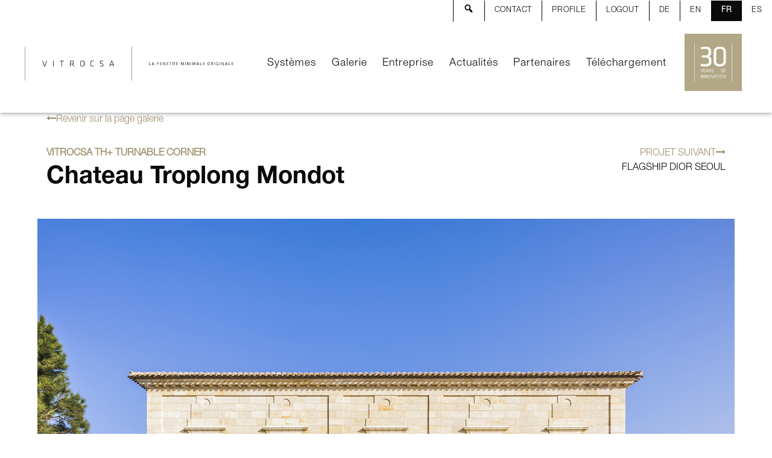

--- FILE ---
content_type: text/html; charset=UTF-8
request_url: https://vitrocsa.com/fr/projects/chateau-troplong-mondot/
body_size: 26675
content:
<!DOCTYPE html>

<html class="no-js" lang="fr-FR" >
	<head>
		<meta charset="UTF-8" />
		<meta name="viewport" content="width=device-width, initial-scale=1.0" />
        <meta name="google" content="notranslate" />
        <link
                rel="stylesheet"
                href="https://maxcdn.bootstrapcdn.com/font-awesome/4.7.0/css/font-awesome.min.css"
                media="print"
                onload="this.media='all'">
        <noscript>
            <link rel="stylesheet" href="https://maxcdn.bootstrapcdn.com/font-awesome/4.7.0/css/font-awesome.min.css">
        </noscript>



        <script data-cfasync="false" data-no-defer="1" data-no-minify="1" data-no-optimize="1">var ewww_webp_supported=!1;function check_webp_feature(A,e){var w;e=void 0!==e?e:function(){},ewww_webp_supported?e(ewww_webp_supported):((w=new Image).onload=function(){ewww_webp_supported=0<w.width&&0<w.height,e&&e(ewww_webp_supported)},w.onerror=function(){e&&e(!1)},w.src="data:image/webp;base64,"+{alpha:"UklGRkoAAABXRUJQVlA4WAoAAAAQAAAAAAAAAAAAQUxQSAwAAAARBxAR/Q9ERP8DAABWUDggGAAAABQBAJ0BKgEAAQAAAP4AAA3AAP7mtQAAAA=="}[A])}check_webp_feature("alpha");</script><script data-cfasync="false" data-no-defer="1" data-no-minify="1" data-no-optimize="1">var Arrive=function(c,w){"use strict";if(c.MutationObserver&&"undefined"!=typeof HTMLElement){var r,a=0,u=(r=HTMLElement.prototype.matches||HTMLElement.prototype.webkitMatchesSelector||HTMLElement.prototype.mozMatchesSelector||HTMLElement.prototype.msMatchesSelector,{matchesSelector:function(e,t){return e instanceof HTMLElement&&r.call(e,t)},addMethod:function(e,t,r){var a=e[t];e[t]=function(){return r.length==arguments.length?r.apply(this,arguments):"function"==typeof a?a.apply(this,arguments):void 0}},callCallbacks:function(e,t){t&&t.options.onceOnly&&1==t.firedElems.length&&(e=[e[0]]);for(var r,a=0;r=e[a];a++)r&&r.callback&&r.callback.call(r.elem,r.elem);t&&t.options.onceOnly&&1==t.firedElems.length&&t.me.unbindEventWithSelectorAndCallback.call(t.target,t.selector,t.callback)},checkChildNodesRecursively:function(e,t,r,a){for(var i,n=0;i=e[n];n++)r(i,t,a)&&a.push({callback:t.callback,elem:i}),0<i.childNodes.length&&u.checkChildNodesRecursively(i.childNodes,t,r,a)},mergeArrays:function(e,t){var r,a={};for(r in e)e.hasOwnProperty(r)&&(a[r]=e[r]);for(r in t)t.hasOwnProperty(r)&&(a[r]=t[r]);return a},toElementsArray:function(e){return e=void 0!==e&&("number"!=typeof e.length||e===c)?[e]:e}}),e=(l.prototype.addEvent=function(e,t,r,a){a={target:e,selector:t,options:r,callback:a,firedElems:[]};return this._beforeAdding&&this._beforeAdding(a),this._eventsBucket.push(a),a},l.prototype.removeEvent=function(e){for(var t,r=this._eventsBucket.length-1;t=this._eventsBucket[r];r--)e(t)&&(this._beforeRemoving&&this._beforeRemoving(t),(t=this._eventsBucket.splice(r,1))&&t.length&&(t[0].callback=null))},l.prototype.beforeAdding=function(e){this._beforeAdding=e},l.prototype.beforeRemoving=function(e){this._beforeRemoving=e},l),t=function(i,n){var o=new e,l=this,s={fireOnAttributesModification:!1};return o.beforeAdding(function(t){var e=t.target;e!==c.document&&e!==c||(e=document.getElementsByTagName("html")[0]);var r=new MutationObserver(function(e){n.call(this,e,t)}),a=i(t.options);r.observe(e,a),t.observer=r,t.me=l}),o.beforeRemoving(function(e){e.observer.disconnect()}),this.bindEvent=function(e,t,r){t=u.mergeArrays(s,t);for(var a=u.toElementsArray(this),i=0;i<a.length;i++)o.addEvent(a[i],e,t,r)},this.unbindEvent=function(){var r=u.toElementsArray(this);o.removeEvent(function(e){for(var t=0;t<r.length;t++)if(this===w||e.target===r[t])return!0;return!1})},this.unbindEventWithSelectorOrCallback=function(r){var a=u.toElementsArray(this),i=r,e="function"==typeof r?function(e){for(var t=0;t<a.length;t++)if((this===w||e.target===a[t])&&e.callback===i)return!0;return!1}:function(e){for(var t=0;t<a.length;t++)if((this===w||e.target===a[t])&&e.selector===r)return!0;return!1};o.removeEvent(e)},this.unbindEventWithSelectorAndCallback=function(r,a){var i=u.toElementsArray(this);o.removeEvent(function(e){for(var t=0;t<i.length;t++)if((this===w||e.target===i[t])&&e.selector===r&&e.callback===a)return!0;return!1})},this},i=new function(){var s={fireOnAttributesModification:!1,onceOnly:!1,existing:!1};function n(e,t,r){return!(!u.matchesSelector(e,t.selector)||(e._id===w&&(e._id=a++),-1!=t.firedElems.indexOf(e._id)))&&(t.firedElems.push(e._id),!0)}var c=(i=new t(function(e){var t={attributes:!1,childList:!0,subtree:!0};return e.fireOnAttributesModification&&(t.attributes=!0),t},function(e,i){e.forEach(function(e){var t=e.addedNodes,r=e.target,a=[];null!==t&&0<t.length?u.checkChildNodesRecursively(t,i,n,a):"attributes"===e.type&&n(r,i)&&a.push({callback:i.callback,elem:r}),u.callCallbacks(a,i)})})).bindEvent;return i.bindEvent=function(e,t,r){t=void 0===r?(r=t,s):u.mergeArrays(s,t);var a=u.toElementsArray(this);if(t.existing){for(var i=[],n=0;n<a.length;n++)for(var o=a[n].querySelectorAll(e),l=0;l<o.length;l++)i.push({callback:r,elem:o[l]});if(t.onceOnly&&i.length)return r.call(i[0].elem,i[0].elem);setTimeout(u.callCallbacks,1,i)}c.call(this,e,t,r)},i},o=new function(){var a={};function i(e,t){return u.matchesSelector(e,t.selector)}var n=(o=new t(function(){return{childList:!0,subtree:!0}},function(e,r){e.forEach(function(e){var t=e.removedNodes,e=[];null!==t&&0<t.length&&u.checkChildNodesRecursively(t,r,i,e),u.callCallbacks(e,r)})})).bindEvent;return o.bindEvent=function(e,t,r){t=void 0===r?(r=t,a):u.mergeArrays(a,t),n.call(this,e,t,r)},o};d(HTMLElement.prototype),d(NodeList.prototype),d(HTMLCollection.prototype),d(HTMLDocument.prototype),d(Window.prototype);var n={};return s(i,n,"unbindAllArrive"),s(o,n,"unbindAllLeave"),n}function l(){this._eventsBucket=[],this._beforeAdding=null,this._beforeRemoving=null}function s(e,t,r){u.addMethod(t,r,e.unbindEvent),u.addMethod(t,r,e.unbindEventWithSelectorOrCallback),u.addMethod(t,r,e.unbindEventWithSelectorAndCallback)}function d(e){e.arrive=i.bindEvent,s(i,e,"unbindArrive"),e.leave=o.bindEvent,s(o,e,"unbindLeave")}}(window,void 0),ewww_webp_supported=!1;function check_webp_feature(e,t){var r;ewww_webp_supported?t(ewww_webp_supported):((r=new Image).onload=function(){ewww_webp_supported=0<r.width&&0<r.height,t(ewww_webp_supported)},r.onerror=function(){t(!1)},r.src="data:image/webp;base64,"+{alpha:"UklGRkoAAABXRUJQVlA4WAoAAAAQAAAAAAAAAAAAQUxQSAwAAAARBxAR/Q9ERP8DAABWUDggGAAAABQBAJ0BKgEAAQAAAP4AAA3AAP7mtQAAAA==",animation:"UklGRlIAAABXRUJQVlA4WAoAAAASAAAAAAAAAAAAQU5JTQYAAAD/////AABBTk1GJgAAAAAAAAAAAAAAAAAAAGQAAABWUDhMDQAAAC8AAAAQBxAREYiI/gcA"}[e])}function ewwwLoadImages(e){if(e){for(var t=document.querySelectorAll(".batch-image img, .image-wrapper a, .ngg-pro-masonry-item a, .ngg-galleria-offscreen-seo-wrapper a"),r=0,a=t.length;r<a;r++)ewwwAttr(t[r],"data-src",t[r].getAttribute("data-webp")),ewwwAttr(t[r],"data-thumbnail",t[r].getAttribute("data-webp-thumbnail"));for(var i=document.querySelectorAll("div.woocommerce-product-gallery__image"),r=0,a=i.length;r<a;r++)ewwwAttr(i[r],"data-thumb",i[r].getAttribute("data-webp-thumb"))}for(var n=document.querySelectorAll("video"),r=0,a=n.length;r<a;r++)ewwwAttr(n[r],"poster",e?n[r].getAttribute("data-poster-webp"):n[r].getAttribute("data-poster-image"));for(var o,l=document.querySelectorAll("img.ewww_webp_lazy_load"),r=0,a=l.length;r<a;r++)e&&(ewwwAttr(l[r],"data-lazy-srcset",l[r].getAttribute("data-lazy-srcset-webp")),ewwwAttr(l[r],"data-srcset",l[r].getAttribute("data-srcset-webp")),ewwwAttr(l[r],"data-lazy-src",l[r].getAttribute("data-lazy-src-webp")),ewwwAttr(l[r],"data-src",l[r].getAttribute("data-src-webp")),ewwwAttr(l[r],"data-orig-file",l[r].getAttribute("data-webp-orig-file")),ewwwAttr(l[r],"data-medium-file",l[r].getAttribute("data-webp-medium-file")),ewwwAttr(l[r],"data-large-file",l[r].getAttribute("data-webp-large-file")),null!=(o=l[r].getAttribute("srcset"))&&!1!==o&&o.includes("R0lGOD")&&ewwwAttr(l[r],"src",l[r].getAttribute("data-lazy-src-webp"))),l[r].className=l[r].className.replace(/\bewww_webp_lazy_load\b/,"");for(var s=document.querySelectorAll(".ewww_webp"),r=0,a=s.length;r<a;r++)e?(ewwwAttr(s[r],"srcset",s[r].getAttribute("data-srcset-webp")),ewwwAttr(s[r],"src",s[r].getAttribute("data-src-webp")),ewwwAttr(s[r],"data-orig-file",s[r].getAttribute("data-webp-orig-file")),ewwwAttr(s[r],"data-medium-file",s[r].getAttribute("data-webp-medium-file")),ewwwAttr(s[r],"data-large-file",s[r].getAttribute("data-webp-large-file")),ewwwAttr(s[r],"data-large_image",s[r].getAttribute("data-webp-large_image")),ewwwAttr(s[r],"data-src",s[r].getAttribute("data-webp-src"))):(ewwwAttr(s[r],"srcset",s[r].getAttribute("data-srcset-img")),ewwwAttr(s[r],"src",s[r].getAttribute("data-src-img"))),s[r].className=s[r].className.replace(/\bewww_webp\b/,"ewww_webp_loaded");window.jQuery&&jQuery.fn.isotope&&jQuery.fn.imagesLoaded&&(jQuery(".fusion-posts-container-infinite").imagesLoaded(function(){jQuery(".fusion-posts-container-infinite").hasClass("isotope")&&jQuery(".fusion-posts-container-infinite").isotope()}),jQuery(".fusion-portfolio:not(.fusion-recent-works) .fusion-portfolio-wrapper").imagesLoaded(function(){jQuery(".fusion-portfolio:not(.fusion-recent-works) .fusion-portfolio-wrapper").isotope()}))}function ewwwWebPInit(e){ewwwLoadImages(e),ewwwNggLoadGalleries(e),document.arrive(".ewww_webp",function(){ewwwLoadImages(e)}),document.arrive(".ewww_webp_lazy_load",function(){ewwwLoadImages(e)}),document.arrive("videos",function(){ewwwLoadImages(e)}),"loading"==document.readyState?document.addEventListener("DOMContentLoaded",ewwwJSONParserInit):("undefined"!=typeof galleries&&ewwwNggParseGalleries(e),ewwwWooParseVariations(e))}function ewwwAttr(e,t,r){null!=r&&!1!==r&&e.setAttribute(t,r)}function ewwwJSONParserInit(){"undefined"!=typeof galleries&&check_webp_feature("alpha",ewwwNggParseGalleries),check_webp_feature("alpha",ewwwWooParseVariations)}function ewwwWooParseVariations(e){if(e)for(var t=document.querySelectorAll("form.variations_form"),r=0,a=t.length;r<a;r++){var i=t[r].getAttribute("data-product_variations"),n=!1;try{for(var o in i=JSON.parse(i))void 0!==i[o]&&void 0!==i[o].image&&(void 0!==i[o].image.src_webp&&(i[o].image.src=i[o].image.src_webp,n=!0),void 0!==i[o].image.srcset_webp&&(i[o].image.srcset=i[o].image.srcset_webp,n=!0),void 0!==i[o].image.full_src_webp&&(i[o].image.full_src=i[o].image.full_src_webp,n=!0),void 0!==i[o].image.gallery_thumbnail_src_webp&&(i[o].image.gallery_thumbnail_src=i[o].image.gallery_thumbnail_src_webp,n=!0),void 0!==i[o].image.thumb_src_webp&&(i[o].image.thumb_src=i[o].image.thumb_src_webp,n=!0));n&&ewwwAttr(t[r],"data-product_variations",JSON.stringify(i))}catch(e){}}}function ewwwNggParseGalleries(e){if(e)for(var t in galleries){var r=galleries[t];galleries[t].images_list=ewwwNggParseImageList(r.images_list)}}function ewwwNggLoadGalleries(e){e&&document.addEventListener("ngg.galleria.themeadded",function(e,t){window.ngg_galleria._create_backup=window.ngg_galleria.create,window.ngg_galleria.create=function(e,t){var r=$(e).data("id");return galleries["gallery_"+r].images_list=ewwwNggParseImageList(galleries["gallery_"+r].images_list),window.ngg_galleria._create_backup(e,t)}})}function ewwwNggParseImageList(e){for(var t in e){var r=e[t];if(void 0!==r["image-webp"]&&(e[t].image=r["image-webp"],delete e[t]["image-webp"]),void 0!==r["thumb-webp"]&&(e[t].thumb=r["thumb-webp"],delete e[t]["thumb-webp"]),void 0!==r.full_image_webp&&(e[t].full_image=r.full_image_webp,delete e[t].full_image_webp),void 0!==r.srcsets)for(var a in r.srcsets)nggSrcset=r.srcsets[a],void 0!==r.srcsets[a+"-webp"]&&(e[t].srcsets[a]=r.srcsets[a+"-webp"],delete e[t].srcsets[a+"-webp"]);if(void 0!==r.full_srcsets)for(var i in r.full_srcsets)nggFSrcset=r.full_srcsets[i],void 0!==r.full_srcsets[i+"-webp"]&&(e[t].full_srcsets[i]=r.full_srcsets[i+"-webp"],delete e[t].full_srcsets[i+"-webp"])}return e}check_webp_feature("alpha",ewwwWebPInit);</script><meta name='robots' content='index, follow, max-image-preview:large, max-snippet:-1, max-video-preview:-1' />
	<style>img:is([sizes="auto" i], [sizes^="auto," i]) { contain-intrinsic-size: 3000px 1500px }</style>
	<!-- Geo Controller CSS Classes -->
<style media="all" id="cfgp-display-control-css" data-nonce="02d0d8b5e4">*[class="cfgeo-show-in-"],*[class*="cfgeo-show-in-"],*[class^="cfgeo-show-in-"]{display: none;}.cfgeo-show-in-tor{display:none !important;}.cfgeo-hide-from-tor{display:block !important;}</style>
	<!-- CF Geoplugin JavaScript Objects -->
<script id="cfgp-display-control-js" type="text/javascript">
/* <![CDATA[ */
	window.wp = window.wp || {};
	window.wp.geo = window.wp.geo || {};
	if(typeof cf == 'undefined') var cf = {};
	cf.geoplugin = {url:window.location.href,host:window.location.hostname,protocol:window.location.protocol.replace(/\:/g,'')
	,ip:"",ip_version:"",ip_number:"",ip_server:"",ip_dns_host:"",ip_dns_provider:"",isp:"",isp_organization:"",isp_as:"",isp_asname:"",is_local_server:"",continent:"",continent_code:"",country:"",country_code:"",country_code_3:"",country_code_numeric:"",region:"",region_code:"",district:"",city:"",postcode:"",address:"",is_eu:"0",calling_code:"",latitude:"",longitude:"",timezone:"",timezone_offset:"",timezone_abbreviation:"",timestamp:"",timestamp_readable:"",current_date:"",current_time:"",currency:"0",currency_symbol:"",currency_converter:"",base_convert:"",base_convert_symbol:"",is_vat:"0",vat_rate:"",browser:"Chrome",browser_version:"131.0.0.0",platform:"Mac OS",is_mobile:"0",is_proxy:"0",is_spam:"0",is_tor:"0",limited:"0",available_lookup:"",limit:"",license_hash:"",gps:"0",official_url:"",credit:"",version:"8.9.3",flag:"",key:"719b8fa59ec99f6bd54b3dc83fb9e709c427e7f46338f51f8a8d5a90813b4ede"}
	window.cfgeo = cf.geoplugin;
	window.wp.geo = window.cfgeo;
/* ]]> */
</script>
	<link rel="alternate" href="https://vitrocsa.com/de/projects/chateau-troplong-mondot/" hreflang="de" />
<link rel="alternate" href="https://vitrocsa.com/en/projects/chateau-troplong-mondot/" hreflang="en" />
<link rel="alternate" href="https://vitrocsa.com/fr/projects/chateau-troplong-mondot/" hreflang="fr" />
<link rel="alternate" href="https://vitrocsa.com/es/projects/chateau-troplong-mondot/" hreflang="es" />

	<!-- This site is optimized with the Yoast SEO plugin v25.9 - https://yoast.com/wordpress/plugins/seo/ -->
	<title>Chateau Troplong Mondot - Vitrocsa</title>
	<link rel="canonical" href="https://vitrocsa.com/fr/projects/chateau-troplong-mondot/" />
	<meta property="og:locale" content="fr_FR" />
	<meta property="og:locale:alternate" content="de_DE" />
	<meta property="og:locale:alternate" content="en_GB" />
	<meta property="og:locale:alternate" content="es_ES" />
	<meta property="og:type" content="article" />
	<meta property="og:title" content="Chateau Troplong Mondot - Vitrocsa" />
	<meta property="og:url" content="https://vitrocsa.com/fr/projects/chateau-troplong-mondot/" />
	<meta property="og:site_name" content="Vitrocsa" />
	<meta property="article:publisher" content="https://www.facebook.com/vitrocsa/" />
	<meta property="article:modified_time" content="2024-08-25T11:37:46+00:00" />
	<meta property="og:image" content="https://vitrocsa.com/wp-content/uploads/2021/09/1.chateau-troplong-mondot-02-RomainRicard-51.jpg" />
	<meta property="og:image:width" content="1391" />
	<meta property="og:image:height" content="927" />
	<meta property="og:image:type" content="image/jpeg" />
	<meta name="twitter:card" content="summary_large_image" />
	<meta name="twitter:site" content="@Vitrocsa" />
	<meta name="twitter:label1" content="Durée de lecture estimée" />
	<meta name="twitter:data1" content="1 minute" />
	<script type="application/ld+json" class="yoast-schema-graph">{"@context":"https://schema.org","@graph":[{"@type":"WebPage","@id":"https://vitrocsa.com/fr/projects/chateau-troplong-mondot/","url":"https://vitrocsa.com/fr/projects/chateau-troplong-mondot/","name":"Chateau Troplong Mondot - Vitrocsa","isPartOf":{"@id":"https://vitrocsa.com/fr/#website"},"primaryImageOfPage":{"@id":"https://vitrocsa.com/fr/projects/chateau-troplong-mondot/#primaryimage"},"image":{"@id":"https://vitrocsa.com/fr/projects/chateau-troplong-mondot/#primaryimage"},"thumbnailUrl":"https://vitrocsa.com/wp-content/uploads/2021/09/1.chateau-troplong-mondot-02-RomainRicard-51.jpg","datePublished":"2022-11-18T13:31:45+00:00","dateModified":"2024-08-25T11:37:46+00:00","breadcrumb":{"@id":"https://vitrocsa.com/fr/projects/chateau-troplong-mondot/#breadcrumb"},"inLanguage":"fr-FR","potentialAction":[{"@type":"ReadAction","target":["https://vitrocsa.com/fr/projects/chateau-troplong-mondot/"]}]},{"@type":"ImageObject","inLanguage":"fr-FR","@id":"https://vitrocsa.com/fr/projects/chateau-troplong-mondot/#primaryimage","url":"https://vitrocsa.com/wp-content/uploads/2021/09/1.chateau-troplong-mondot-02-RomainRicard-51.jpg","contentUrl":"https://vitrocsa.com/wp-content/uploads/2021/09/1.chateau-troplong-mondot-02-RomainRicard-51.jpg","width":1391,"height":927},{"@type":"BreadcrumbList","@id":"https://vitrocsa.com/fr/projects/chateau-troplong-mondot/#breadcrumb","itemListElement":[{"@type":"ListItem","position":1,"name":"Accueil","item":"https://vitrocsa.com/fr/"},{"@type":"ListItem","position":2,"name":"Chateau Troplong Mondot"}]},{"@type":"WebSite","@id":"https://vitrocsa.com/fr/#website","url":"https://vitrocsa.com/fr/","name":"Vitrocsa","description":"la fenêtre minimale originale","potentialAction":[{"@type":"SearchAction","target":{"@type":"EntryPoint","urlTemplate":"https://vitrocsa.com/fr/?s={search_term_string}"},"query-input":{"@type":"PropertyValueSpecification","valueRequired":true,"valueName":"search_term_string"}}],"inLanguage":"fr-FR"}]}</script>
	<!-- / Yoast SEO plugin. -->


<link rel='dns-prefetch' href='//cdnjs.cloudflare.com' />
<link rel='dns-prefetch' href='//use.fontawesome.com' />
<link rel='stylesheet' id='dashicons-css' href='https://vitrocsa.com/wp-includes/css/dashicons.min.css?ver=6.8.3' type='text/css' media='all' />
<link rel='stylesheet' id='menu-icons-extra-css' href='https://vitrocsa.com/wp-content/plugins/menu-icons/css/extra.min.css?ver=0.13.19' type='text/css' media='all' />
<link rel='stylesheet' id='wp-block-library-css' href='https://vitrocsa.com/wp-includes/css/dist/block-library/style.min.css?ver=6.8.3' type='text/css' media='all' />
<style id='classic-theme-styles-inline-css' type='text/css'>
/*! This file is auto-generated */
.wp-block-button__link{color:#fff;background-color:#32373c;border-radius:9999px;box-shadow:none;text-decoration:none;padding:calc(.667em + 2px) calc(1.333em + 2px);font-size:1.125em}.wp-block-file__button{background:#32373c;color:#fff;text-decoration:none}
</style>
<style id='global-styles-inline-css' type='text/css'>
:root{--wp--preset--aspect-ratio--square: 1;--wp--preset--aspect-ratio--4-3: 4/3;--wp--preset--aspect-ratio--3-4: 3/4;--wp--preset--aspect-ratio--3-2: 3/2;--wp--preset--aspect-ratio--2-3: 2/3;--wp--preset--aspect-ratio--16-9: 16/9;--wp--preset--aspect-ratio--9-16: 9/16;--wp--preset--color--black: #000000;--wp--preset--color--cyan-bluish-gray: #abb8c3;--wp--preset--color--white: #ffffff;--wp--preset--color--pale-pink: #f78da7;--wp--preset--color--vivid-red: #cf2e2e;--wp--preset--color--luminous-vivid-orange: #ff6900;--wp--preset--color--luminous-vivid-amber: #fcb900;--wp--preset--color--light-green-cyan: #7bdcb5;--wp--preset--color--vivid-green-cyan: #00d084;--wp--preset--color--pale-cyan-blue: #8ed1fc;--wp--preset--color--vivid-cyan-blue: #0693e3;--wp--preset--color--vivid-purple: #9b51e0;--wp--preset--gradient--vivid-cyan-blue-to-vivid-purple: linear-gradient(135deg,rgba(6,147,227,1) 0%,rgb(155,81,224) 100%);--wp--preset--gradient--light-green-cyan-to-vivid-green-cyan: linear-gradient(135deg,rgb(122,220,180) 0%,rgb(0,208,130) 100%);--wp--preset--gradient--luminous-vivid-amber-to-luminous-vivid-orange: linear-gradient(135deg,rgba(252,185,0,1) 0%,rgba(255,105,0,1) 100%);--wp--preset--gradient--luminous-vivid-orange-to-vivid-red: linear-gradient(135deg,rgba(255,105,0,1) 0%,rgb(207,46,46) 100%);--wp--preset--gradient--very-light-gray-to-cyan-bluish-gray: linear-gradient(135deg,rgb(238,238,238) 0%,rgb(169,184,195) 100%);--wp--preset--gradient--cool-to-warm-spectrum: linear-gradient(135deg,rgb(74,234,220) 0%,rgb(151,120,209) 20%,rgb(207,42,186) 40%,rgb(238,44,130) 60%,rgb(251,105,98) 80%,rgb(254,248,76) 100%);--wp--preset--gradient--blush-light-purple: linear-gradient(135deg,rgb(255,206,236) 0%,rgb(152,150,240) 100%);--wp--preset--gradient--blush-bordeaux: linear-gradient(135deg,rgb(254,205,165) 0%,rgb(254,45,45) 50%,rgb(107,0,62) 100%);--wp--preset--gradient--luminous-dusk: linear-gradient(135deg,rgb(255,203,112) 0%,rgb(199,81,192) 50%,rgb(65,88,208) 100%);--wp--preset--gradient--pale-ocean: linear-gradient(135deg,rgb(255,245,203) 0%,rgb(182,227,212) 50%,rgb(51,167,181) 100%);--wp--preset--gradient--electric-grass: linear-gradient(135deg,rgb(202,248,128) 0%,rgb(113,206,126) 100%);--wp--preset--gradient--midnight: linear-gradient(135deg,rgb(2,3,129) 0%,rgb(40,116,252) 100%);--wp--preset--font-size--small: 13px;--wp--preset--font-size--medium: 20px;--wp--preset--font-size--large: 36px;--wp--preset--font-size--x-large: 42px;--wp--preset--spacing--20: 0.44rem;--wp--preset--spacing--30: 0.67rem;--wp--preset--spacing--40: 1rem;--wp--preset--spacing--50: 1.5rem;--wp--preset--spacing--60: 2.25rem;--wp--preset--spacing--70: 3.38rem;--wp--preset--spacing--80: 5.06rem;--wp--preset--shadow--natural: 6px 6px 9px rgba(0, 0, 0, 0.2);--wp--preset--shadow--deep: 12px 12px 50px rgba(0, 0, 0, 0.4);--wp--preset--shadow--sharp: 6px 6px 0px rgba(0, 0, 0, 0.2);--wp--preset--shadow--outlined: 6px 6px 0px -3px rgba(255, 255, 255, 1), 6px 6px rgba(0, 0, 0, 1);--wp--preset--shadow--crisp: 6px 6px 0px rgba(0, 0, 0, 1);}:where(.is-layout-flex){gap: 0.5em;}:where(.is-layout-grid){gap: 0.5em;}body .is-layout-flex{display: flex;}.is-layout-flex{flex-wrap: wrap;align-items: center;}.is-layout-flex > :is(*, div){margin: 0;}body .is-layout-grid{display: grid;}.is-layout-grid > :is(*, div){margin: 0;}:where(.wp-block-columns.is-layout-flex){gap: 2em;}:where(.wp-block-columns.is-layout-grid){gap: 2em;}:where(.wp-block-post-template.is-layout-flex){gap: 1.25em;}:where(.wp-block-post-template.is-layout-grid){gap: 1.25em;}.has-black-color{color: var(--wp--preset--color--black) !important;}.has-cyan-bluish-gray-color{color: var(--wp--preset--color--cyan-bluish-gray) !important;}.has-white-color{color: var(--wp--preset--color--white) !important;}.has-pale-pink-color{color: var(--wp--preset--color--pale-pink) !important;}.has-vivid-red-color{color: var(--wp--preset--color--vivid-red) !important;}.has-luminous-vivid-orange-color{color: var(--wp--preset--color--luminous-vivid-orange) !important;}.has-luminous-vivid-amber-color{color: var(--wp--preset--color--luminous-vivid-amber) !important;}.has-light-green-cyan-color{color: var(--wp--preset--color--light-green-cyan) !important;}.has-vivid-green-cyan-color{color: var(--wp--preset--color--vivid-green-cyan) !important;}.has-pale-cyan-blue-color{color: var(--wp--preset--color--pale-cyan-blue) !important;}.has-vivid-cyan-blue-color{color: var(--wp--preset--color--vivid-cyan-blue) !important;}.has-vivid-purple-color{color: var(--wp--preset--color--vivid-purple) !important;}.has-black-background-color{background-color: var(--wp--preset--color--black) !important;}.has-cyan-bluish-gray-background-color{background-color: var(--wp--preset--color--cyan-bluish-gray) !important;}.has-white-background-color{background-color: var(--wp--preset--color--white) !important;}.has-pale-pink-background-color{background-color: var(--wp--preset--color--pale-pink) !important;}.has-vivid-red-background-color{background-color: var(--wp--preset--color--vivid-red) !important;}.has-luminous-vivid-orange-background-color{background-color: var(--wp--preset--color--luminous-vivid-orange) !important;}.has-luminous-vivid-amber-background-color{background-color: var(--wp--preset--color--luminous-vivid-amber) !important;}.has-light-green-cyan-background-color{background-color: var(--wp--preset--color--light-green-cyan) !important;}.has-vivid-green-cyan-background-color{background-color: var(--wp--preset--color--vivid-green-cyan) !important;}.has-pale-cyan-blue-background-color{background-color: var(--wp--preset--color--pale-cyan-blue) !important;}.has-vivid-cyan-blue-background-color{background-color: var(--wp--preset--color--vivid-cyan-blue) !important;}.has-vivid-purple-background-color{background-color: var(--wp--preset--color--vivid-purple) !important;}.has-black-border-color{border-color: var(--wp--preset--color--black) !important;}.has-cyan-bluish-gray-border-color{border-color: var(--wp--preset--color--cyan-bluish-gray) !important;}.has-white-border-color{border-color: var(--wp--preset--color--white) !important;}.has-pale-pink-border-color{border-color: var(--wp--preset--color--pale-pink) !important;}.has-vivid-red-border-color{border-color: var(--wp--preset--color--vivid-red) !important;}.has-luminous-vivid-orange-border-color{border-color: var(--wp--preset--color--luminous-vivid-orange) !important;}.has-luminous-vivid-amber-border-color{border-color: var(--wp--preset--color--luminous-vivid-amber) !important;}.has-light-green-cyan-border-color{border-color: var(--wp--preset--color--light-green-cyan) !important;}.has-vivid-green-cyan-border-color{border-color: var(--wp--preset--color--vivid-green-cyan) !important;}.has-pale-cyan-blue-border-color{border-color: var(--wp--preset--color--pale-cyan-blue) !important;}.has-vivid-cyan-blue-border-color{border-color: var(--wp--preset--color--vivid-cyan-blue) !important;}.has-vivid-purple-border-color{border-color: var(--wp--preset--color--vivid-purple) !important;}.has-vivid-cyan-blue-to-vivid-purple-gradient-background{background: var(--wp--preset--gradient--vivid-cyan-blue-to-vivid-purple) !important;}.has-light-green-cyan-to-vivid-green-cyan-gradient-background{background: var(--wp--preset--gradient--light-green-cyan-to-vivid-green-cyan) !important;}.has-luminous-vivid-amber-to-luminous-vivid-orange-gradient-background{background: var(--wp--preset--gradient--luminous-vivid-amber-to-luminous-vivid-orange) !important;}.has-luminous-vivid-orange-to-vivid-red-gradient-background{background: var(--wp--preset--gradient--luminous-vivid-orange-to-vivid-red) !important;}.has-very-light-gray-to-cyan-bluish-gray-gradient-background{background: var(--wp--preset--gradient--very-light-gray-to-cyan-bluish-gray) !important;}.has-cool-to-warm-spectrum-gradient-background{background: var(--wp--preset--gradient--cool-to-warm-spectrum) !important;}.has-blush-light-purple-gradient-background{background: var(--wp--preset--gradient--blush-light-purple) !important;}.has-blush-bordeaux-gradient-background{background: var(--wp--preset--gradient--blush-bordeaux) !important;}.has-luminous-dusk-gradient-background{background: var(--wp--preset--gradient--luminous-dusk) !important;}.has-pale-ocean-gradient-background{background: var(--wp--preset--gradient--pale-ocean) !important;}.has-electric-grass-gradient-background{background: var(--wp--preset--gradient--electric-grass) !important;}.has-midnight-gradient-background{background: var(--wp--preset--gradient--midnight) !important;}.has-small-font-size{font-size: var(--wp--preset--font-size--small) !important;}.has-medium-font-size{font-size: var(--wp--preset--font-size--medium) !important;}.has-large-font-size{font-size: var(--wp--preset--font-size--large) !important;}.has-x-large-font-size{font-size: var(--wp--preset--font-size--x-large) !important;}
:where(.wp-block-post-template.is-layout-flex){gap: 1.25em;}:where(.wp-block-post-template.is-layout-grid){gap: 1.25em;}
:where(.wp-block-columns.is-layout-flex){gap: 2em;}:where(.wp-block-columns.is-layout-grid){gap: 2em;}
:root :where(.wp-block-pullquote){font-size: 1.5em;line-height: 1.6;}
</style>
<link rel='stylesheet' id='cf-geoplugin-public-css' href='https://vitrocsa.com/wp-content/plugins/cf-geoplugin/assets/css/style-public.min.css?ver=8.9.3' type='text/css' media='all' />
<link rel='stylesheet' id='contact-form-7-css' href='https://vitrocsa.com/wp-content/plugins/contact-form-7/includes/css/styles.css?ver=6.1.3' type='text/css' media='all' />
<link rel='stylesheet' id='font-awesome-css' href='https://vitrocsa.com/wp-content/plugins/download-manager/assets/font-awesome/css/font-awesome.min.css?ver=6.8.3' type='text/css' media='all' />
<link rel='stylesheet' id='wpdm-bootstrap-css' href='https://vitrocsa.com/wp-content/plugins/download-manager/assets/bootstrap/css/bootstrap.css?ver=6.8.3' type='text/css' media='all' />
<link rel='stylesheet' id='wpdm-front-css' href='https://vitrocsa.com/wp-content/plugins/download-manager/assets/css/front.css?ver=6.8.3' type='text/css' media='all' />
<link rel='stylesheet' id='main-stylesheet-css' href='https://vitrocsa.com/wp-content/themes/foundationpress_2018-07-11_18-33/dist/assets/css/app.css?ver=3218' type='text/css' media='all' />
<link rel='stylesheet' id='select2-css' href='https://cdnjs.cloudflare.com/ajax/libs/select2/4.0.3/css/select2.min.css?ver=6.8.3' type='text/css' media='all' />
<link rel='stylesheet' id='vitrocsa-style-css' href='https://vitrocsa.com/wp-content/themes/foundationpress_2018-07-11_18-33/dist/assets/css/styles.css?ver=213243434' type='text/css' media='all' />
<link rel='stylesheet' id='wpdreams-asl-basic-css' href='https://vitrocsa.com/wp-content/plugins/ajax-search-lite/css/style.basic.css?ver=4.13.2' type='text/css' media='all' />
<style id='wpdreams-asl-basic-inline-css' type='text/css'>

					div[id*='ajaxsearchlitesettings'].searchsettings .asl_option_inner label {
						font-size: 0px !important;
						color: rgba(0, 0, 0, 0);
					}
					div[id*='ajaxsearchlitesettings'].searchsettings .asl_option_inner label:after {
						font-size: 11px !important;
						position: absolute;
						top: 0;
						left: 0;
						z-index: 1;
					}
					.asl_w_container {
						width: 100%;
						margin: 0px 0px 0px 0px;
						min-width: 200px;
					}
					div[id*='ajaxsearchlite'].asl_m {
						width: 100%;
					}
					div[id*='ajaxsearchliteres'].wpdreams_asl_results div.resdrg span.highlighted {
						font-weight: bold;
						color: rgba(217, 49, 43, 1);
						background-color: rgba(238, 238, 238, 1);
					}
					div[id*='ajaxsearchliteres'].wpdreams_asl_results .results img.asl_image {
						width: 70px;
						height: 70px;
						object-fit: cover;
					}
					div[id*='ajaxsearchlite'].asl_r .results {
						max-height: none;
					}
					div[id*='ajaxsearchlite'].asl_r {
						position: absolute;
					}
				
							.asl_w, .asl_w * {font-family:&quot;HelveticaNeue&quot; !important;}
							.asl_m input[type=search]::placeholder{font-family:&quot;HelveticaNeue&quot; !important;}
							.asl_m input[type=search]::-webkit-input-placeholder{font-family:&quot;HelveticaNeue&quot; !important;}
							.asl_m input[type=search]::-moz-placeholder{font-family:&quot;HelveticaNeue&quot; !important;}
							.asl_m input[type=search]:-ms-input-placeholder{font-family:&quot;HelveticaNeue&quot; !important;}
						
						.asl_m .probox svg {
							fill: rgb(157, 142, 104) !important;
						}
						.asl_m .probox .innericon {
							background-color: rgba(255, 255, 255, 1) !important;
							background-image: none !important;
							-webkit-background-image: none !important;
							-ms-background-image: none !important;
						}
					
						div.asl_m.asl_w {
							border:1px none rgb(0, 0, 0) !important;border-radius:0px 0px 0px 0px !important;
							box-shadow: none !important;
						}
						div.asl_m.asl_w .probox {border: none !important;}
					
						div.asl_r.asl_w.vertical .results .item::after {
							display: block;
							position: absolute;
							bottom: 0;
							content: '';
							height: 1px;
							width: 100%;
							background: #D8D8D8;
						}
						div.asl_r.asl_w.vertical .results .item.asl_last_item::after {
							display: none;
						}
					 #ajaxsearchlite1 .probox .proinput input, div.asl_w .probox .proinput input,div.asl_r .results .item .asl_content h3, div.asl_r .results .item .asl_content h3 a,div.asl_r .results .item .asl_content .asl_desc {
    font-size: 1rem;
}
</style>
<link rel='stylesheet' id='wpdreams-asl-instance-css' href='https://vitrocsa.com/wp-content/plugins/ajax-search-lite/css/style-underline.css?ver=4.13.2' type='text/css' media='all' />
<link rel='stylesheet' id='axeptio/main-css' href='https://vitrocsa.com/wp-content/plugins/axeptio-sdk-integration/dist/css/frontend/main.css' type='text/css' media='all' />
<link rel='stylesheet' id='js_composer_front-css' href='https://vitrocsa.com/wp-content/plugins/js_composer/assets/css/js_composer.min.css?ver=8.4.1' type='text/css' media='all' />
<link rel='stylesheet' id='cf7cf-style-css' href='https://vitrocsa.com/wp-content/plugins/cf7-conditional-fields/style.css?ver=2.6.6' type='text/css' media='all' />
<link rel='stylesheet' id='bsf-Defaults-css' href='https://vitrocsa.com/wp-content/uploads/smile_fonts/Defaults/Defaults.css?ver=3.20.3' type='text/css' media='all' />
<script type="text/javascript" src="https://vitrocsa.com/wp-includes/js/jquery/jquery.min.js?ver=3.7.1" id="jquery-core-js"></script>
<script type="text/javascript" src="https://vitrocsa.com/wp-includes/js/jquery/jquery-migrate.min.js?ver=3.4.1" id="jquery-migrate-js"></script>
<script type="text/javascript" id="cf-geoplugin-public-js-extra">
/* <![CDATA[ */
var CFGP = {"ajaxurl":"https:\/\/vitrocsa.com\/wp-admin\/admin-ajax.php","cache":"1","cache_shortcode_url":"https:\/\/vitrocsa.com\/wp-json\/cf-geoplugin\/v1\/cache\/shortcode\/","cache_banner_url":"https:\/\/vitrocsa.com\/wp-json\/cf-geoplugin\/v1\/cache\/banner\/","rest_enabled":"1"};
/* ]]> */
</script>
<script type="text/javascript" src="https://vitrocsa.com/wp-content/plugins/cf-geoplugin/assets/js/script-public.min.js?ver=8.9.3" id="cf-geoplugin-public-js"></script>
<script type="text/javascript" src="https://vitrocsa.com/wp-content/plugins/download-manager/assets/bootstrap/js/bootstrap.min.js?ver=6.8.3" id="wpdm-bootstrap-js"></script>
<script type="text/javascript" src="https://vitrocsa.com/wp-content/plugins/download-manager/assets/js/jquery.cookie.js?ver=6.8.3" id="jquery-cookie-js"></script>
<script type="text/javascript" src="https://vitrocsa.com/wp-content/plugins/download-manager/assets/js/front.js?ver=6.8.3" id="frontjs-js"></script>
<script type="text/javascript" src="https://vitrocsa.com/wp-content/plugins/download-manager/assets/js/chosen.jquery.min.js?ver=6.8.3" id="jquery-choosen-js"></script>
<script></script><meta name="generator" content="WordPress Download Manager 4.5.0" />
<link rel="https://api.w.org/" href="https://vitrocsa.com/wp-json/" /><link rel="alternate" title="JSON" type="application/json" href="https://vitrocsa.com/wp-json/wp/v2/projects/8398" /><link rel="alternate" title="oEmbed (JSON)" type="application/json+oembed" href="https://vitrocsa.com/wp-json/oembed/1.0/embed?url=https%3A%2F%2Fvitrocsa.com%2Ffr%2Fprojects%2Fchateau-troplong-mondot%2F" />
<link rel="alternate" title="oEmbed (XML)" type="text/xml+oembed" href="https://vitrocsa.com/wp-json/oembed/1.0/embed?url=https%3A%2F%2Fvitrocsa.com%2Ffr%2Fprojects%2Fchateau-troplong-mondot%2F&#038;format=xml" />

        <script>
            var wpdm_site_url = 'https://vitrocsa.com/';
            var ajax_url = 'https://vitrocsa.com/wp-admin/admin-ajax.php';
        </script>


        				<link rel="preconnect" href="https://fonts.gstatic.com" crossorigin />
				<link rel="preload" as="style" href="//fonts.googleapis.com/css?family=Open+Sans&display=swap" />
								<link rel="stylesheet" href="//fonts.googleapis.com/css?family=Open+Sans&display=swap" media="all" />
				<meta name="generator" content="Powered by WPBakery Page Builder - drag and drop page builder for WordPress."/>
<noscript><style>.lazyload[data-src]{display:none !important;}</style></noscript><style>.lazyload{background-image:none !important;}.lazyload:before{background-image:none !important;}</style><style>.wp-block-gallery.is-cropped .blocks-gallery-item picture{height:100%;width:100%;}</style><link rel="icon" href="https://vitrocsa.com/wp-content/uploads/2018/04/cropped-favicon-32x32.jpg" sizes="32x32" />
<link rel="icon" href="https://vitrocsa.com/wp-content/uploads/2018/04/cropped-favicon-192x192.jpg" sizes="192x192" />
<link rel="apple-touch-icon" href="https://vitrocsa.com/wp-content/uploads/2018/04/cropped-favicon-180x180.jpg" />
<meta name="msapplication-TileImage" content="https://vitrocsa.com/wp-content/uploads/2018/04/cropped-favicon-270x270.jpg" />
		<style type="text/css" id="wp-custom-css">
			.cards .card.card-white .card-text{
	margin-bottom: 2rem;
}
.cards .card .card-info{	
    justify-content: space-between;
}
.footer ul li {
    flex-basis: 21%;    
    max-height: 10rem;
}
.grecaptcha-badge {
    display: none;
		visibility: hidden;
}


.language-top-bar #language_top_right_es,.language-top-bar #menu-language_top_right,.language-top-bar #menu-language_top_right_de,.language-top-bar #menu-language_top_right_en {
    padding-right: 0;
    padding-top: 0;
    padding-bottom: 1vh
}

.language-top-bar #language_top_right_es a,.language-top-bar #menu-language_top_right a,.language-top-bar #menu-language_top_right_de a,.language-top-bar #menu-language_top_right_en a {
    color: #000;
    text-transform: uppercase;
    transition: all .7s
}

.language-top-bar #language_top_right_es a:hover,.language-top-bar #menu-language_top_right a:hover,.language-top-bar #menu-language_top_right_de a:hover,.language-top-bar #menu-language_top_right_en a:hover {
    color: #9d8e68;
    transition: all .7s
}

.language-top-bar #language_top_right_es li,.language-top-bar #menu-language_top_right li,.language-top-bar #menu-language_top_right_de li,.language-top-bar #menu-language_top_right_en li {
    border-left: 1px solid #000
}

.language-top-bar #language_top_right_es .current-lang,.language-top-bar #menu-language_top_right .current-lang,.language-top-bar #menu-language_top_right_de .current-lang,.language-top-bar #menu-language_top_right_en .current-lang {
    font-weight: 700;
    background-color: #0a0a0a
}

.language-top-bar #language_top_right_es .current-lang a,.language-top-bar #menu-language_top_right .current-lang a,.language-top-bar #menu-language_top_right_de .current-lang a,.language-top-bar #menu-language_top_right_en .current-lang a {
    color: #fff
}

html[lang="fr-FR"] .top-bar{
	justify-content:center;
}

.30yearinnovation > a{
	margin-right: 0 !important;
}
.30yearinnovation img._mi{
	width:95px !important;
	height: 95px !important;
}
.menu-item img._mi{
	width:95px !important;
	height: 95px !important;
}
.menu, .menu.horizontal{
	align-items:center;
}
.spec-top .wpb_wrapper a.download:after{
	content: "" !important;
}		</style>
		<noscript><style> .wpb_animate_when_almost_visible { opacity: 1; }</style></noscript>        <style>
            body{
                overflow-x: hidden !important;
            }
        </style>
       

    </head>


	<body data-rsssl=1 class="wp-singular projects-template-default single single-projects postid-8398 wp-theme-foundationpress_2018-07-11_18-33 offcanvas wpb-js-composer js-comp-ver-8.4.1 vc_responsive">
<script data-cfasync="false" data-no-defer="1" data-no-minify="1" data-no-optimize="1">if(typeof ewww_webp_supported==="undefined"){var ewww_webp_supported=!1}if(ewww_webp_supported){document.body.classList.add("webp-support")}</script>
		<div class="reveal" id="searchModal" data-reveal>
			<div class="search-content">
				<div class="asl_w_container asl_w_container_1" data-id="1" data-instance="1">
	<div id='ajaxsearchlite1'
		data-id="1"
		data-instance="1"
		class="asl_w asl_m asl_m_1 asl_m_1_1">
		<div class="probox">

	
	<div class='prosettings' style='display:none;' data-opened=0>
				<div class='innericon'>
			<svg version="1.1" xmlns="http://www.w3.org/2000/svg" xmlns:xlink="http://www.w3.org/1999/xlink" x="0px" y="0px" width="22" height="22" viewBox="0 0 512 512" enable-background="new 0 0 512 512" xml:space="preserve">
					<polygon transform = "rotate(90 256 256)" points="142.332,104.886 197.48,50 402.5,256 197.48,462 142.332,407.113 292.727,256 "/>
				</svg>
		</div>
	</div>

	
	
	<div class='proinput'>
		<form role="search" action='#' autocomplete="off"
				aria-label="Search form">
			<input aria-label="Search input"
					type='search' class='orig'
					tabindex="0"
					name='phrase'
					placeholder='Rechercher...'
					value=''
					autocomplete="off"/>
			<input aria-label="Search autocomplete input"
					type='text'
					class='autocomplete'
					tabindex="-1"
					name='phrase'
					value=''
					autocomplete="off" disabled/>
			<input type='submit' value="Start search" style='width:0; height: 0; visibility: hidden;'>
		</form>
	</div>

	
	
	<button class='promagnifier' tabindex="0" aria-label="Search magnifier button">
				<span class='innericon' style="display:block;">
			<svg version="1.1" xmlns="http://www.w3.org/2000/svg" xmlns:xlink="http://www.w3.org/1999/xlink" x="0px" y="0px" width="22" height="22" viewBox="0 0 512 512" enable-background="new 0 0 512 512" xml:space="preserve">
					<path d="M460.355,421.59L353.844,315.078c20.041-27.553,31.885-61.437,31.885-98.037
						C385.729,124.934,310.793,50,218.686,50C126.58,50,51.645,124.934,51.645,217.041c0,92.106,74.936,167.041,167.041,167.041
						c34.912,0,67.352-10.773,94.184-29.158L419.945,462L460.355,421.59z M100.631,217.041c0-65.096,52.959-118.056,118.055-118.056
						c65.098,0,118.057,52.959,118.057,118.056c0,65.096-52.959,118.056-118.057,118.056C153.59,335.097,100.631,282.137,100.631,217.041
						z"/>
				</svg>
		</span>
	</button>

	
	
	<div class='proloading'>

		<div class="asl_loader"><div class="asl_loader-inner asl_simple-circle"></div></div>

			</div>

			<div class='proclose'>
			<svg version="1.1" xmlns="http://www.w3.org/2000/svg" xmlns:xlink="http://www.w3.org/1999/xlink" x="0px"
				y="0px"
				width="12" height="12" viewBox="0 0 512 512" enable-background="new 0 0 512 512"
				xml:space="preserve">
				<polygon points="438.393,374.595 319.757,255.977 438.378,137.348 374.595,73.607 255.995,192.225 137.375,73.622 73.607,137.352 192.246,255.983 73.622,374.625 137.352,438.393 256.002,319.734 374.652,438.378 "/>
			</svg>
		</div>
	
	
</div>	</div>
	<div class='asl_data_container' style="display:none !important;">
		<div class="asl_init_data wpdreams_asl_data_ct"
	style="display:none !important;"
	id="asl_init_id_1"
	data-asl-id="1"
	data-asl-instance="1"
	data-settings="{&quot;homeurl&quot;:&quot;https:\/\/vitrocsa.com\/fr\/&quot;,&quot;resultstype&quot;:&quot;vertical&quot;,&quot;resultsposition&quot;:&quot;hover&quot;,&quot;itemscount&quot;:4,&quot;charcount&quot;:0,&quot;highlight&quot;:&quot;0&quot;,&quot;highlightwholewords&quot;:1,&quot;singleHighlight&quot;:0,&quot;scrollToResults&quot;:{&quot;enabled&quot;:0,&quot;offset&quot;:0},&quot;resultareaclickable&quot;:1,&quot;autocomplete&quot;:{&quot;enabled&quot;:&quot;0&quot;,&quot;lang&quot;:&quot;en&quot;,&quot;trigger_charcount&quot;:0},&quot;mobile&quot;:{&quot;menu_selector&quot;:&quot;#menu-toggle&quot;},&quot;trigger&quot;:{&quot;click&quot;:&quot;results_page&quot;,&quot;click_location&quot;:&quot;same&quot;,&quot;update_href&quot;:false,&quot;return&quot;:&quot;results_page&quot;,&quot;return_location&quot;:&quot;same&quot;,&quot;facet&quot;:true,&quot;type&quot;:true,&quot;redirect_url&quot;:&quot;?s={phrase}&quot;,&quot;delay&quot;:300},&quot;animations&quot;:{&quot;pc&quot;:{&quot;settings&quot;:{&quot;anim&quot;:&quot;fadedrop&quot;,&quot;dur&quot;:300},&quot;results&quot;:{&quot;anim&quot;:&quot;fadedrop&quot;,&quot;dur&quot;:300},&quot;items&quot;:&quot;voidanim&quot;},&quot;mob&quot;:{&quot;settings&quot;:{&quot;anim&quot;:&quot;fadedrop&quot;,&quot;dur&quot;:300},&quot;results&quot;:{&quot;anim&quot;:&quot;fadedrop&quot;,&quot;dur&quot;:300},&quot;items&quot;:&quot;voidanim&quot;}},&quot;autop&quot;:{&quot;state&quot;:true,&quot;phrase&quot;:&quot;&quot;,&quot;count&quot;:&quot;1&quot;},&quot;resPage&quot;:{&quot;useAjax&quot;:false,&quot;selector&quot;:&quot;#main&quot;,&quot;trigger_type&quot;:true,&quot;trigger_facet&quot;:true,&quot;trigger_magnifier&quot;:false,&quot;trigger_return&quot;:false},&quot;resultsSnapTo&quot;:&quot;left&quot;,&quot;results&quot;:{&quot;width&quot;:&quot;auto&quot;,&quot;width_tablet&quot;:&quot;auto&quot;,&quot;width_phone&quot;:&quot;auto&quot;},&quot;settingsimagepos&quot;:&quot;right&quot;,&quot;closeOnDocClick&quot;:&quot;1&quot;,&quot;overridewpdefault&quot;:false,&quot;override_method&quot;:&quot;get&quot;}"></div>
	<div id="asl_hidden_data">
		<svg style="position:absolute" height="0" width="0">
			<filter id="aslblur">
				<feGaussianBlur in="SourceGraphic" stdDeviation="4"/>
			</filter>
		</svg>
		<svg style="position:absolute" height="0" width="0">
			<filter id="no_aslblur"></filter>
		</svg>
	</div>
	</div>

	<div id='ajaxsearchliteres1'
	class='vertical wpdreams_asl_results asl_w asl_r asl_r_1 asl_r_1_1'>

	
	<div class="results">

		
		<div class="resdrg">
		</div>

		
	</div>

	
	
</div>

	<div id='__original__ajaxsearchlitesettings1'
		data-id="1"
		class="searchsettings wpdreams_asl_settings asl_w asl_s asl_s_1">
		<form name='options'
		aria-label="Search settings form"
		autocomplete = 'off'>

	
	
	<input type="hidden" name="filters_changed" style="display:none;" value="0">
	<input type="hidden" name="filters_initial" style="display:none;" value="1">

	<div class="asl_option_inner hiddend">
		<input type='hidden' name='qtranslate_lang' id='qtranslate_lang'
				value='0'/>
	</div>

	
			<div class="asl_option_inner hiddend">
			<input type='hidden' name='polylang_lang'
					value='fr'/>
		</div>
	
	<fieldset class="asl_sett_scroll">
		<legend style="display: none;">Generic selectors</legend>
		<div class="asl_option" tabindex="0">
			<div class="asl_option_inner">
				<input type="checkbox" value="exact"
						aria-label="Exact matches only"
						name="asl_gen[]" />
				<div class="asl_option_checkbox"></div>
			</div>
			<div class="asl_option_label">
				Exact matches only			</div>
		</div>
		<div class="asl_option" tabindex="0">
			<div class="asl_option_inner">
				<input type="checkbox" value="title"
						aria-label="Search in title"
						name="asl_gen[]"  checked="checked"/>
				<div class="asl_option_checkbox"></div>
			</div>
			<div class="asl_option_label">
				Search in title			</div>
		</div>
		<div class="asl_option" tabindex="0">
			<div class="asl_option_inner">
				<input type="checkbox" value="content"
						aria-label="Search in content"
						name="asl_gen[]"  checked="checked"/>
				<div class="asl_option_checkbox"></div>
			</div>
			<div class="asl_option_label">
				Search in content			</div>
		</div>
		<div class="asl_option_inner hiddend">
			<input type="checkbox" value="excerpt"
					aria-label="Search in excerpt"
					name="asl_gen[]"  checked="checked"/>
			<div class="asl_option_checkbox"></div>
		</div>
	</fieldset>
	<fieldset class="asl_sett_scroll">
		<legend style="display: none;">Post Type Selectors</legend>
					<div class="asl_option_inner hiddend">
				<input type="checkbox" value="produit"
						aria-label="Hidden option, ignore please"
						name="customset[]" checked="checked"/>
			</div>
						<div class="asl_option_inner hiddend">
				<input type="checkbox" value="post"
						aria-label="Hidden option, ignore please"
						name="customset[]" checked="checked"/>
			</div>
						<div class="asl_option_inner hiddend">
				<input type="checkbox" value="page"
						aria-label="Hidden option, ignore please"
						name="customset[]" checked="checked"/>
			</div>
						<div class="asl_option_inner hiddend">
				<input type="checkbox" value="wpdmpro"
						aria-label="Hidden option, ignore please"
						name="customset[]" checked="checked"/>
			</div>
				</fieldset>
	</form>
	</div>
</div>
			</div>
		</div>
		<div class="search-button-mobile show-for-small-only">
			<img width="324" src="[data-uri]" data-src="https://vitrocsa.com/wp-content/themes/foundationpress_2018-07-11_18-33/dist/assets/images/search-icon-mobile.png" decoding="async" class="lazyload" height="324" data-eio-rwidth="324" data-eio-rheight="324"><noscript><img width="50px" src="https://vitrocsa.com/wp-content/themes/foundationpress_2018-07-11_18-33/dist/assets/images/search-icon-mobile.png" data-eio="l"></noscript>
		</div>
		<div class="search-content-mobile show-for-small-only">
				<div class="asl_w_container asl_w_container_2" data-id="2" data-instance="1">
	<div id='ajaxsearchlite2'
		data-id="2"
		data-instance="1"
		class="asl_w asl_m asl_m_2 asl_m_2_1">
		<div class="probox">

	
	<div class='prosettings' style='display:none;' data-opened=0>
				<div class='innericon'>
			<svg version="1.1" xmlns="http://www.w3.org/2000/svg" xmlns:xlink="http://www.w3.org/1999/xlink" x="0px" y="0px" width="22" height="22" viewBox="0 0 512 512" enable-background="new 0 0 512 512" xml:space="preserve">
					<polygon transform = "rotate(90 256 256)" points="142.332,104.886 197.48,50 402.5,256 197.48,462 142.332,407.113 292.727,256 "/>
				</svg>
		</div>
	</div>

	
	
	<div class='proinput'>
		<form role="search" action='#' autocomplete="off"
				aria-label="Search form">
			<input aria-label="Search input"
					type='search' class='orig'
					tabindex="0"
					name='phrase'
					placeholder='Rechercher...'
					value=''
					autocomplete="off"/>
			<input aria-label="Search autocomplete input"
					type='text'
					class='autocomplete'
					tabindex="-1"
					name='phrase'
					value=''
					autocomplete="off" disabled/>
			<input type='submit' value="Start search" style='width:0; height: 0; visibility: hidden;'>
		</form>
	</div>

	
	
	<button class='promagnifier' tabindex="0" aria-label="Search magnifier button">
				<span class='innericon' style="display:block;">
			<svg version="1.1" xmlns="http://www.w3.org/2000/svg" xmlns:xlink="http://www.w3.org/1999/xlink" x="0px" y="0px" width="22" height="22" viewBox="0 0 512 512" enable-background="new 0 0 512 512" xml:space="preserve">
					<path d="M460.355,421.59L353.844,315.078c20.041-27.553,31.885-61.437,31.885-98.037
						C385.729,124.934,310.793,50,218.686,50C126.58,50,51.645,124.934,51.645,217.041c0,92.106,74.936,167.041,167.041,167.041
						c34.912,0,67.352-10.773,94.184-29.158L419.945,462L460.355,421.59z M100.631,217.041c0-65.096,52.959-118.056,118.055-118.056
						c65.098,0,118.057,52.959,118.057,118.056c0,65.096-52.959,118.056-118.057,118.056C153.59,335.097,100.631,282.137,100.631,217.041
						z"/>
				</svg>
		</span>
	</button>

	
	
	<div class='proloading'>

		<div class="asl_loader"><div class="asl_loader-inner asl_simple-circle"></div></div>

			</div>

			<div class='proclose'>
			<svg version="1.1" xmlns="http://www.w3.org/2000/svg" xmlns:xlink="http://www.w3.org/1999/xlink" x="0px"
				y="0px"
				width="12" height="12" viewBox="0 0 512 512" enable-background="new 0 0 512 512"
				xml:space="preserve">
				<polygon points="438.393,374.595 319.757,255.977 438.378,137.348 374.595,73.607 255.995,192.225 137.375,73.622 73.607,137.352 192.246,255.983 73.622,374.625 137.352,438.393 256.002,319.734 374.652,438.378 "/>
			</svg>
		</div>
	
	
</div>	</div>
	<div class='asl_data_container' style="display:none !important;">
		<div class="asl_init_data wpdreams_asl_data_ct"
	style="display:none !important;"
	id="asl_init_id_2"
	data-asl-id="2"
	data-asl-instance="1"
	data-settings="{&quot;homeurl&quot;:&quot;https:\/\/vitrocsa.com\/fr\/&quot;,&quot;resultstype&quot;:&quot;vertical&quot;,&quot;resultsposition&quot;:&quot;hover&quot;,&quot;itemscount&quot;:4,&quot;charcount&quot;:0,&quot;highlight&quot;:&quot;0&quot;,&quot;highlightwholewords&quot;:1,&quot;singleHighlight&quot;:0,&quot;scrollToResults&quot;:{&quot;enabled&quot;:0,&quot;offset&quot;:0},&quot;resultareaclickable&quot;:1,&quot;autocomplete&quot;:{&quot;enabled&quot;:&quot;0&quot;,&quot;lang&quot;:&quot;en&quot;,&quot;trigger_charcount&quot;:0},&quot;mobile&quot;:{&quot;menu_selector&quot;:&quot;#menu-toggle&quot;},&quot;trigger&quot;:{&quot;click&quot;:&quot;results_page&quot;,&quot;click_location&quot;:&quot;same&quot;,&quot;update_href&quot;:false,&quot;return&quot;:&quot;results_page&quot;,&quot;return_location&quot;:&quot;same&quot;,&quot;facet&quot;:true,&quot;type&quot;:true,&quot;redirect_url&quot;:&quot;?s={phrase}&quot;,&quot;delay&quot;:300},&quot;animations&quot;:{&quot;pc&quot;:{&quot;settings&quot;:{&quot;anim&quot;:&quot;fadedrop&quot;,&quot;dur&quot;:300},&quot;results&quot;:{&quot;anim&quot;:&quot;fadedrop&quot;,&quot;dur&quot;:300},&quot;items&quot;:&quot;voidanim&quot;},&quot;mob&quot;:{&quot;settings&quot;:{&quot;anim&quot;:&quot;fadedrop&quot;,&quot;dur&quot;:300},&quot;results&quot;:{&quot;anim&quot;:&quot;fadedrop&quot;,&quot;dur&quot;:300},&quot;items&quot;:&quot;voidanim&quot;}},&quot;autop&quot;:{&quot;state&quot;:true,&quot;phrase&quot;:&quot;&quot;,&quot;count&quot;:&quot;1&quot;},&quot;resPage&quot;:{&quot;useAjax&quot;:false,&quot;selector&quot;:&quot;#main&quot;,&quot;trigger_type&quot;:true,&quot;trigger_facet&quot;:true,&quot;trigger_magnifier&quot;:false,&quot;trigger_return&quot;:false},&quot;resultsSnapTo&quot;:&quot;left&quot;,&quot;results&quot;:{&quot;width&quot;:&quot;auto&quot;,&quot;width_tablet&quot;:&quot;auto&quot;,&quot;width_phone&quot;:&quot;auto&quot;},&quot;settingsimagepos&quot;:&quot;right&quot;,&quot;closeOnDocClick&quot;:&quot;1&quot;,&quot;overridewpdefault&quot;:false,&quot;override_method&quot;:&quot;get&quot;}"></div>
	</div>

	<div id='ajaxsearchliteres2'
	class='vertical wpdreams_asl_results asl_w asl_r asl_r_2 asl_r_2_1'>

	
	<div class="results">

		
		<div class="resdrg">
		</div>

		
	</div>

	
	
</div>

	<div id='__original__ajaxsearchlitesettings2'
		data-id="2"
		class="searchsettings wpdreams_asl_settings asl_w asl_s asl_s_2">
		<form name='options'
		aria-label="Search settings form"
		autocomplete = 'off'>

	
	
	<input type="hidden" name="filters_changed" style="display:none;" value="0">
	<input type="hidden" name="filters_initial" style="display:none;" value="1">

	<div class="asl_option_inner hiddend">
		<input type='hidden' name='qtranslate_lang' id='qtranslate_lang'
				value='0'/>
	</div>

	
			<div class="asl_option_inner hiddend">
			<input type='hidden' name='polylang_lang'
					value='fr'/>
		</div>
	
	<fieldset class="asl_sett_scroll">
		<legend style="display: none;">Generic selectors</legend>
		<div class="asl_option" tabindex="0">
			<div class="asl_option_inner">
				<input type="checkbox" value="exact"
						aria-label="Exact matches only"
						name="asl_gen[]" />
				<div class="asl_option_checkbox"></div>
			</div>
			<div class="asl_option_label">
				Exact matches only			</div>
		</div>
		<div class="asl_option" tabindex="0">
			<div class="asl_option_inner">
				<input type="checkbox" value="title"
						aria-label="Search in title"
						name="asl_gen[]"  checked="checked"/>
				<div class="asl_option_checkbox"></div>
			</div>
			<div class="asl_option_label">
				Search in title			</div>
		</div>
		<div class="asl_option" tabindex="0">
			<div class="asl_option_inner">
				<input type="checkbox" value="content"
						aria-label="Search in content"
						name="asl_gen[]"  checked="checked"/>
				<div class="asl_option_checkbox"></div>
			</div>
			<div class="asl_option_label">
				Search in content			</div>
		</div>
		<div class="asl_option_inner hiddend">
			<input type="checkbox" value="excerpt"
					aria-label="Search in excerpt"
					name="asl_gen[]"  checked="checked"/>
			<div class="asl_option_checkbox"></div>
		</div>
	</fieldset>
	<fieldset class="asl_sett_scroll">
		<legend style="display: none;">Post Type Selectors</legend>
					<div class="asl_option_inner hiddend">
				<input type="checkbox" value="produit"
						aria-label="Hidden option, ignore please"
						name="customset[]" checked="checked"/>
			</div>
						<div class="asl_option_inner hiddend">
				<input type="checkbox" value="post"
						aria-label="Hidden option, ignore please"
						name="customset[]" checked="checked"/>
			</div>
						<div class="asl_option_inner hiddend">
				<input type="checkbox" value="page"
						aria-label="Hidden option, ignore please"
						name="customset[]" checked="checked"/>
			</div>
						<div class="asl_option_inner hiddend">
				<input type="checkbox" value="wpdmpro"
						aria-label="Hidden option, ignore please"
						name="customset[]" checked="checked"/>
			</div>
				</fieldset>
	</form>
	</div>
</div>
			</div>

	


			
<nav class="mobile-off-canvas-menu off-canvas position-right" id="off-canvas-menu" data-off-canvas data-auto-focus="false" role="navigation" data-content-scroll="false">
	<button class="close-button" aria-label="Close menu" type="button" data-close>
      <span aria-hidden="true">&times;</span>
    </button>
	<div class="mobile-language-switcher">	<li class="lang-item lang-item-11 lang-item-de lang-item-first"><a lang="de-DE" hreflang="de-DE" href="https://vitrocsa.com/de/projects/chateau-troplong-mondot/">DE</a></li>
	<li class="lang-item lang-item-7 lang-item-en"><a lang="en-GB" hreflang="en-GB" href="https://vitrocsa.com/en/projects/chateau-troplong-mondot/">EN</a></li>
	<li class="lang-item lang-item-4 lang-item-fr current-lang"><a lang="fr-FR" hreflang="fr-FR" href="https://vitrocsa.com/fr/projects/chateau-troplong-mondot/" aria-current="true">FR</a></li>
	<li class="lang-item lang-item-1270 lang-item-es"><a lang="es-ES" hreflang="es-ES" href="https://vitrocsa.com/es/projects/chateau-troplong-mondot/">ES</a></li>
</div>
	<ul id="menu-menu_mobile" class="vertical menu" data-accordion-menu data-submenu-toggle="true"><li id="menu-item-2436" class="menu-item menu-item-type-post_type menu-item-object-page menu-item-home menu-item-2436"><a href="https://vitrocsa.com/fr/">Accueil</a></li>
<li id="menu-item-2435" class="menu-item menu-item-type-post_type menu-item-object-page menu-item-2435"><a href="https://vitrocsa.com/fr/systemes/">Systèmes</a></li>
<li id="menu-item-6598" class="menu-item menu-item-type-post_type menu-item-object-page menu-item-6598"><a href="https://vitrocsa.com/fr/projects/">Galerie</a></li>
<li id="menu-item-120" class="menu-item menu-item-type-post_type menu-item-object-page menu-item-120"><a href="https://vitrocsa.com/fr/entreprise/">Entreprise</a></li>
<li id="menu-item-6971" class="menu-item menu-item-type-post_type menu-item-object-page menu-item-6971"><a href="https://vitrocsa.com/fr/notre-actualite/">Actualités</a></li>
<li id="menu-item-2297" class="menu-item menu-item-type-post_type menu-item-object-page menu-item-2297"><a href="https://vitrocsa.com/fr/telechargement/">Téléchargement</a></li>
<li id="menu-item-119" class="menu-item menu-item-type-post_type menu-item-object-page menu-item-119"><a href="https://vitrocsa.com/fr/contact/">Contact</a></li>
<li id="menu-item-8574" class="menu-item menu-item-type-custom menu-item-object-custom menu-item-8574"><a href="https://30years.vitrocsa.com/fr/?_ga=2.213272980.1808106929.1671794490-1011234644.1671794490"><picture><source   type="image/webp" data-srcset="https://vitrocsa.com/wp-content/uploads/2022/12/30ans.png.webp"><img width="95" height="95" src="[data-uri]" class="_mi _image lazyload" alt="" aria-hidden="true" decoding="async" data-eio="p" data-src="https://vitrocsa.com/wp-content/uploads/2022/12/30ans.png" data-eio-rwidth="95" data-eio-rheight="95" /></picture><noscript><img width="95" height="95" src="https://vitrocsa.com/wp-content/uploads/2022/12/30ans.png" class="_mi _image" alt="" aria-hidden="true" decoding="async" data-eio="l" /></noscript><span class="visuallyhidden">30ans</span></a></li>
<li id="menu-item-1462" class="button-partner menu-item menu-item-type-custom menu-item-object-custom menu-item-1462"><a href="https://vitrocsa.com/fr/partenaires/">Trouver un partenaire</a></li>
</ul>	<div class="mobile-menu-bottom"><li id="menu-item-4088" class="menu-item menu-item-type-post_type menu-item-object-page menu-item-4088"><a href="https://vitrocsa.com/fr/presse/">Presse</a></li>
<li id="menu-item-4085" class="menu-item menu-item-type-post_type menu-item-object-page menu-item-4085"><a href="https://vitrocsa.com/fr/certificats/">Certificats</a></li>
<li id="menu-item-4086" class="menu-item menu-item-type-post_type menu-item-object-page menu-item-4086"><a href="https://vitrocsa.com/fr/faq/">FAQ</a></li>
</div>
</nav>

<div class="off-canvas-content" data-off-canvas-content data-transition="overlap" data-content-scroll="false">
	
	
	<header class="site-header" role="banner">
        <!-- menu mobile -->
		<div class="site-title-bar title-bar-right"  >
            <a href="https://vitrocsa.com/fr/">
                <img class="logo-mobile lazyload" src="[data-uri]" alt="Vitrocsa SA" data-src="https://vitrocsa.com/wp-content/themes/foundationpress_2018-07-11_18-33/dist/assets/images/vitrocsa-sm.png" decoding="async" width="400" height="128" data-eio-rwidth="400" data-eio-rheight="128" /><noscript><img class="logo-mobile" src="https://vitrocsa.com/wp-content/themes/foundationpress_2018-07-11_18-33/dist/assets/images/vitrocsa-sm.png" alt="Vitrocsa SA" data-eio="l" /></noscript>
            </a>
						<button aria-label="Open menu" class="menu-icon-round" type="button" data-toggle="off-canvas-menu"  data-open="offCanvasRight">
							<img src="[data-uri]" data-src="https://vitrocsa.com/wp-content/themes/foundationpress_2018-07-11_18-33/dist/assets/images/menu-icon.png" decoding="async" class="lazyload" width="62" height="62" data-eio-rwidth="62" data-eio-rheight="62"><noscript><img src="https://vitrocsa.com/wp-content/themes/foundationpress_2018-07-11_18-33/dist/assets/images/menu-icon.png" data-eio="l"></noscript>
						</button>
		</div>

	<div class="sticky-menu " data-sticky-container data-sticky data-container-class="sticky-container hide-for-small-only" >
        <!-- menu desktop -->
        <div class="language-top-bar">
            <ul id="menu-language_top_right" class="dropdown menu align-right desktop-menu" data-dropdown-menu><li id="menu-item-6941" class="search-button menu-item menu-item-type-custom menu-item-object-custom menu-item-6941"><a href="#"><i class="_mi dashicons dashicons-search" aria-hidden="true" style="font-size:1.4em;"></i><span class="visuallyhidden">search</span></a></li>
<li id="menu-item-6942" class="menu-item menu-item-type-post_type menu-item-object-page menu-item-6942"><a href="https://vitrocsa.com/fr/contact/">Contact</a></li>
<li id="menu-item-368" class="menu-item menu-item-type-post_type menu-item-object-page menu-item-368"><a href="https://vitrocsa.com/fr/profile/">Profile</a></li>
<li id="menu-item-2522" class="menu-item menu-item-type-post_type menu-item-object-page menu-item-2522"><a href="https://vitrocsa.com/fr/logout/">Logout</a></li>
<li id="menu-item-2416-de" class="lang-item lang-item-11 lang-item-de lang-item-first menu-item menu-item-type-custom menu-item-object-custom menu-item-2416-de"><a href="https://vitrocsa.com/de/projects/chateau-troplong-mondot/" hreflang="de-DE" lang="de-DE">DE</a></li>
<li id="menu-item-2416-en" class="lang-item lang-item-7 lang-item-en menu-item menu-item-type-custom menu-item-object-custom menu-item-2416-en"><a href="https://vitrocsa.com/en/projects/chateau-troplong-mondot/" hreflang="en-GB" lang="en-GB">EN</a></li>
<li id="menu-item-2416-fr" class="lang-item lang-item-4 lang-item-fr current-lang menu-item menu-item-type-custom menu-item-object-custom menu-item-2416-fr"><a href="https://vitrocsa.com/fr/projects/chateau-troplong-mondot/" hreflang="fr-FR" lang="fr-FR">FR</a></li>
<li id="menu-item-2416-es" class="lang-item lang-item-1270 lang-item-es menu-item menu-item-type-custom menu-item-object-custom menu-item-2416-es"><a href="https://vitrocsa.com/es/projects/chateau-troplong-mondot/" hreflang="es-ES" lang="es-ES">ES</a></li>
</ul>        </div>
        <nav class="site-navigation top-bar show-for-medium" role="navigation">

            <div class="header-left" >
                <a href="https://vitrocsa.com/fr/">
                                            <img class="logo lazyload"
                             src="[data-uri]"
                             alt="Vitrocsa SA" data-src="https://vitrocsa.com/wp-content/themes/foundationpress_2018-07-11_18-33/dist/assets/images/Logo_Homepage_FR.svg" decoding="async" /><noscript><img class="logo"
                             src="https://vitrocsa.com/wp-content/themes/foundationpress_2018-07-11_18-33/dist/assets/images/Logo_Homepage_FR.svg"
                             alt="Vitrocsa SA" data-eio="l" /></noscript>
                                        </a>
            </div>
            <ul id="menu-menu_princ" class="dropdown menu desktop-menu" data-dropdown-menu><li id="menu-item-29" class="menu-item menu-item-type-post_type menu-item-object-page menu-item-has-children menu-item-29"><a href="https://vitrocsa.com/fr/systemes/">Systèmes</a>
<ul class="dropdown menu vertical" data-toggle>
	<li id="menu-item-9776" class="menu-item menu-item-type-post_type menu-item-object-produit menu-item-9776"><a href="https://vitrocsa.com/fr/syst%C3%A8mes/coulissante/">Coulissante</a></li>
	<li id="menu-item-9492" class="menu-item menu-item-type-post_type menu-item-object-produit menu-item-9492"><a href="https://vitrocsa.com/fr/syst%C3%A8mes/curved/">Cintrée</a></li>
	<li id="menu-item-9493" class="menu-item menu-item-type-post_type menu-item-object-produit menu-item-9493"><a href="https://vitrocsa.com/fr/syst%C3%A8mes/invisible-frame/">Seuil Invisible</a></li>
	<li id="menu-item-2381" class="menu-item menu-item-type-post_type menu-item-object-produit menu-item-2381"><a href="https://vitrocsa.com/fr/syst%C3%A8mes/pivotante/">Pivotante</a></li>
	<li id="menu-item-2382" class="menu-item menu-item-type-post_type menu-item-object-produit menu-item-2382"><a href="https://vitrocsa.com/fr/syst%C3%A8mes/guillotine/">Guillotine</a></li>
	<li id="menu-item-2380" class="menu-item menu-item-type-post_type menu-item-object-produit menu-item-2380"><a href="https://vitrocsa.com/fr/syst%C3%A8mes/turnable-corner/">Turnable Corner</a></li>
</ul>
</li>
<li id="menu-item-6496" class="menu-item menu-item-type-post_type menu-item-object-page menu-item-6496"><a href="https://vitrocsa.com/fr/projects/">Galerie</a></li>
<li id="menu-item-2541" class="menu-item menu-item-type-post_type menu-item-object-page menu-item-2541"><a href="https://vitrocsa.com/fr/entreprise/">Entreprise</a></li>
<li id="menu-item-6972" class="menu-item menu-item-type-post_type menu-item-object-page menu-item-6972"><a href="https://vitrocsa.com/fr/notre-actualite/">Actualités</a></li>
<li id="menu-item-2292" class="menu-item menu-item-type-custom menu-item-object-custom menu-item-2292"><a href="https://vitrocsa.com/fr/partenaires/">Partenaires</a></li>
<li id="menu-item-2344" class="menu-item menu-item-type-post_type menu-item-object-page menu-item-2344"><a href="https://vitrocsa.com/fr/telechargement/">Téléchargement</a></li>
<li id="menu-item-9916" class="menu-item menu-item-type-custom menu-item-object-custom menu-item-9916"><a href="https://30years.vitrocsa.com/fr"><img width="150" height="150" src="[data-uri]" class="_mi _image lazyload" alt="" aria-hidden="true" style="vertical-align:baseline;" decoding="async"   data-src="https://vitrocsa.com/wp-content/uploads/2024/05/30years_innovation-150x150.webp" data-srcset="https://vitrocsa.com/wp-content/uploads/2024/05/30years_innovation-150x150.webp 150w, https://vitrocsa.com/wp-content/uploads/2024/05/30years_innovation-300x300.webp 300w, https://vitrocsa.com/wp-content/uploads/2024/05/30years_innovation-1024x1024.webp 1024w, https://vitrocsa.com/wp-content/uploads/2024/05/30years_innovation-768x768.webp 768w, https://vitrocsa.com/wp-content/uploads/2024/05/30years_innovation-1536x1536.webp 1536w, https://vitrocsa.com/wp-content/uploads/2024/05/30years_innovation-2048x2048.webp 2048w, https://vitrocsa.com/wp-content/uploads/2024/05/30years_innovation-640x640.webp 640w, https://vitrocsa.com/wp-content/uploads/2024/05/30years_innovation-1200x1200.webp 1200w, https://vitrocsa.com/wp-content/uploads/2024/05/30years_innovation-1920x1920.webp 1920w" data-sizes="auto" data-eio-rwidth="150" data-eio-rheight="150" /><noscript><img width="150" height="150" src="https://vitrocsa.com/wp-content/uploads/2024/05/30years_innovation-150x150.webp" class="_mi _image" alt="" aria-hidden="true" style="vertical-align:baseline;" decoding="async" srcset="https://vitrocsa.com/wp-content/uploads/2024/05/30years_innovation-150x150.webp 150w, https://vitrocsa.com/wp-content/uploads/2024/05/30years_innovation-300x300.webp 300w, https://vitrocsa.com/wp-content/uploads/2024/05/30years_innovation-1024x1024.webp 1024w, https://vitrocsa.com/wp-content/uploads/2024/05/30years_innovation-768x768.webp 768w, https://vitrocsa.com/wp-content/uploads/2024/05/30years_innovation-1536x1536.webp 1536w, https://vitrocsa.com/wp-content/uploads/2024/05/30years_innovation-2048x2048.webp 2048w, https://vitrocsa.com/wp-content/uploads/2024/05/30years_innovation-640x640.webp 640w, https://vitrocsa.com/wp-content/uploads/2024/05/30years_innovation-1200x1200.webp 1200w, https://vitrocsa.com/wp-content/uploads/2024/05/30years_innovation-1920x1920.webp 1920w" sizes="(max-width: 639px) 98vw, (max-width: 1199px) 64vw, 150px" data-eio="l" /></noscript><span class="visuallyhidden">30ans</span></a></li>
</ul>
                    </nav>
		</div>
    </header>
        <a href="#" title="Back to top">
        <div id="back-top" class="hide-for-small-only">
            <i class="fa fa-chevron-up"></i>
        </div>
    </a>
	<section class="container">
		

<div class="main-wrap full-width" role="main"  style="max-width:95vw; margin:auto;">

	<article  class="main-content post-8398 projects type-projects status-publish has-post-thumbnail hentry category_project-turnable-corner-fr" id="post-8398">
	<!-- get the category of Projects post -->
		<a class="returnButton" href="../?category=2065"><i class="fa fa-long-arrow-left" aria-hidden="true"></i>Revenir sur la page galerie</a>
	<header class="row expanded align-justify" style="margin: 2em 0;">
	<div class="column medium-6 small-12">
		<strong> Vitrocsa TH+ Turnable Corner  </strong>
		<h1 class="entry-title">Chateau Troplong Mondot</h1>
	</div>
	<div class="column text-right medium-6 small-12">
		<a rel="prev" href="https://vitrocsa.com/fr/projects/flagship_dior_seoul/" title="Flagship Dior Seoul" class="previous-project">Projet suivant<i class="fa fa-long-arrow-right" aria-hidden="true"></i><br /><span style="color:black;">Flagship Dior Seoul</span></a>
	</div>
</header>

				<div class="entry-content">
			<div class="wpb-content-wrapper"><div class="vc_row wpb_row vc_row-fluid"><div class="wpb_column vc_column_container vc_col-sm-12"><div class="vc_column-inner"><div class="wpb_wrapper">
	<div  class="wpb_single_image wpb_content_element vc_align_center wpb_content_element">
		
		<figure class="wpb_wrapper vc_figure">
			<div class="vc_single_image-wrapper   vc_box_border_grey"><img decoding="async" class="vc_single_image-img  lazyload" src="[data-uri]" width="1391" height="927" alt="chateau-troplong-mondot-02 RomainRicard-51" title="chateau-troplong-mondot-02 RomainRicard-51" loading="lazy" data-src="https://vitrocsa.com/wp-content/uploads/2021/10/chateau-troplong-mondot-02©RomainRicard-51.jpg" data-eio-rwidth="1391" data-eio-rheight="927" /><noscript><img decoding="async" class="vc_single_image-img " src="https://vitrocsa.com/wp-content/uploads/2021/10/chateau-troplong-mondot-02©RomainRicard-51.jpg" width="1391" height="927" alt="chateau-troplong-mondot-02 RomainRicard-51" title="chateau-troplong-mondot-02 RomainRicard-51" loading="lazy" data-eio="l" /></noscript></div>
		</figure>
	</div>
</div></div></div></div><div class="vc_row wpb_row vc_row-fluid vc_row-o-equal-height vc_row-o-content-middle vc_row-flex"><div class="wpb_column vc_column_container vc_col-sm-6"><div class="vc_column-inner"><div class="wpb_wrapper">
	<div class="wpb_text_column wpb_content_element small-12 medium-8 medium-offset-2" >
		<div class="wpb_wrapper">
			<p><b>Architecte </b>Atelier Mazieres Architectes associes et Agence Moinard Bétaille ⁠- Bruno Moinard &amp; Claire Bétaille</p>
<p><b>Photographe </b>Romain Ricard</p>
<p><strong>Partenaire</strong> Vitrocsa France</p>
<p>Au cœur de la propriété viticole, le restaurant Les Belles Perdrix a été entièrement rénové afin d’avoir une terrasse extensible grâce à notre système Turnable Corner.</p>
<p>Ce système permet une ouverture totale afin de ne faire qu’un avec l’extérieur.</p>
<p>Le principal défi était de répondre aux exigences statiques qui nous ont amenés à développer un système spécifique permettant d’absorber les mouvements de la structure en partie haute.</p>

		</div>
	</div>
</div></div></div><div class="wpb_column vc_column_container vc_col-sm-6"><div class="vc_column-inner"><div class="wpb_wrapper">
	<div  class="wpb_single_image wpb_content_element vc_align_center wpb_content_element">
		
		<figure class="wpb_wrapper vc_figure">
			<div class="vc_single_image-wrapper   vc_box_border_grey"><picture><source  sizes='(max-width: 639px) 98vw, (max-width: 1199px) 64vw, 770px' type="image/webp" data-srcset="https://vitrocsa.com/wp-content/uploads/2022/11/2.chateau-troplong-mondot-02-RomainRicard-49.jpg.webp 1613w, https://vitrocsa.com/wp-content/uploads/2022/11/2.chateau-troplong-mondot-02-RomainRicard-49-300x200.jpg.webp 300w, https://vitrocsa.com/wp-content/uploads/2022/11/2.chateau-troplong-mondot-02-RomainRicard-49-1024x682.jpg.webp 1024w, https://vitrocsa.com/wp-content/uploads/2022/11/2.chateau-troplong-mondot-02-RomainRicard-49-768x512.jpg.webp 768w, https://vitrocsa.com/wp-content/uploads/2022/11/2.chateau-troplong-mondot-02-RomainRicard-49-1536x1024.jpg.webp 1536w, https://vitrocsa.com/wp-content/uploads/2022/11/2.chateau-troplong-mondot-02-RomainRicard-49-640x427.jpg.webp 640w, https://vitrocsa.com/wp-content/uploads/2022/11/2.chateau-troplong-mondot-02-RomainRicard-49-1200x800.jpg.webp 1200w"><img fetchpriority="high" decoding="async" width="1613" height="1075" src="[data-uri]" class="vc_single_image-img attachment-full lazyload" alt="" title="2.chateau-troplong-mondot-02-RomainRicard-49"   data-eio="p" data-src="https://vitrocsa.com/wp-content/uploads/2022/11/2.chateau-troplong-mondot-02-RomainRicard-49.jpg" data-srcset="https://vitrocsa.com/wp-content/uploads/2022/11/2.chateau-troplong-mondot-02-RomainRicard-49.jpg 1613w, https://vitrocsa.com/wp-content/uploads/2022/11/2.chateau-troplong-mondot-02-RomainRicard-49-300x200.jpg 300w, https://vitrocsa.com/wp-content/uploads/2022/11/2.chateau-troplong-mondot-02-RomainRicard-49-1024x682.jpg 1024w, https://vitrocsa.com/wp-content/uploads/2022/11/2.chateau-troplong-mondot-02-RomainRicard-49-768x512.jpg 768w, https://vitrocsa.com/wp-content/uploads/2022/11/2.chateau-troplong-mondot-02-RomainRicard-49-1536x1024.jpg 1536w, https://vitrocsa.com/wp-content/uploads/2022/11/2.chateau-troplong-mondot-02-RomainRicard-49-640x427.jpg 640w, https://vitrocsa.com/wp-content/uploads/2022/11/2.chateau-troplong-mondot-02-RomainRicard-49-1200x800.jpg 1200w" data-sizes="auto" data-eio-rwidth="1613" data-eio-rheight="1075" /></picture><noscript><img fetchpriority="high" decoding="async" width="1613" height="1075" src="https://vitrocsa.com/wp-content/uploads/2022/11/2.chateau-troplong-mondot-02-RomainRicard-49.jpg" class="vc_single_image-img attachment-full" alt="" title="2.chateau-troplong-mondot-02-RomainRicard-49" srcset="https://vitrocsa.com/wp-content/uploads/2022/11/2.chateau-troplong-mondot-02-RomainRicard-49.jpg 1613w, https://vitrocsa.com/wp-content/uploads/2022/11/2.chateau-troplong-mondot-02-RomainRicard-49-300x200.jpg 300w, https://vitrocsa.com/wp-content/uploads/2022/11/2.chateau-troplong-mondot-02-RomainRicard-49-1024x682.jpg 1024w, https://vitrocsa.com/wp-content/uploads/2022/11/2.chateau-troplong-mondot-02-RomainRicard-49-768x512.jpg 768w, https://vitrocsa.com/wp-content/uploads/2022/11/2.chateau-troplong-mondot-02-RomainRicard-49-1536x1024.jpg 1536w, https://vitrocsa.com/wp-content/uploads/2022/11/2.chateau-troplong-mondot-02-RomainRicard-49-640x427.jpg 640w, https://vitrocsa.com/wp-content/uploads/2022/11/2.chateau-troplong-mondot-02-RomainRicard-49-1200x800.jpg 1200w" sizes="(max-width: 639px) 98vw, (max-width: 1199px) 64vw, 770px" data-eio="l" /></noscript></div>
		</figure>
	</div>
</div></div></div></div><div class="vc_row wpb_row vc_row-fluid"><div class="wpb_column vc_column_container vc_col-sm-6"><div class="vc_column-inner"><div class="wpb_wrapper">
	<div  class="wpb_single_image wpb_content_element vc_align_center wpb_content_element">
		
		<figure class="wpb_wrapper vc_figure">
			<div class="vc_single_image-wrapper   vc_box_border_grey"><picture><source  sizes='(max-width: 639px) 98vw, (max-width: 1199px) 64vw, 768px' type="image/webp" data-srcset="https://vitrocsa.com/wp-content/uploads/2022/11/3.chateau-troplong-mondot-02-RomainRicard-47.jpg.webp 768w, https://vitrocsa.com/wp-content/uploads/2022/11/3.chateau-troplong-mondot-02-RomainRicard-47-200x300.jpg.webp 200w, https://vitrocsa.com/wp-content/uploads/2022/11/3.chateau-troplong-mondot-02-RomainRicard-47-683x1024.jpg.webp 683w, https://vitrocsa.com/wp-content/uploads/2022/11/3.chateau-troplong-mondot-02-RomainRicard-47-640x960.jpg.webp 640w"><img decoding="async" width="768" height="1152" src="[data-uri]" class="vc_single_image-img attachment-full lazyload" alt="" title="3.chateau-troplong-mondot-02-RomainRicard-47"   data-eio="p" data-src="https://vitrocsa.com/wp-content/uploads/2022/11/3.chateau-troplong-mondot-02-RomainRicard-47.jpg" data-srcset="https://vitrocsa.com/wp-content/uploads/2022/11/3.chateau-troplong-mondot-02-RomainRicard-47.jpg 768w, https://vitrocsa.com/wp-content/uploads/2022/11/3.chateau-troplong-mondot-02-RomainRicard-47-200x300.jpg 200w, https://vitrocsa.com/wp-content/uploads/2022/11/3.chateau-troplong-mondot-02-RomainRicard-47-683x1024.jpg 683w, https://vitrocsa.com/wp-content/uploads/2022/11/3.chateau-troplong-mondot-02-RomainRicard-47-640x960.jpg 640w" data-sizes="auto" data-eio-rwidth="768" data-eio-rheight="1152" /></picture><noscript><img decoding="async" width="768" height="1152" src="https://vitrocsa.com/wp-content/uploads/2022/11/3.chateau-troplong-mondot-02-RomainRicard-47.jpg" class="vc_single_image-img attachment-full" alt="" title="3.chateau-troplong-mondot-02-RomainRicard-47" srcset="https://vitrocsa.com/wp-content/uploads/2022/11/3.chateau-troplong-mondot-02-RomainRicard-47.jpg 768w, https://vitrocsa.com/wp-content/uploads/2022/11/3.chateau-troplong-mondot-02-RomainRicard-47-200x300.jpg 200w, https://vitrocsa.com/wp-content/uploads/2022/11/3.chateau-troplong-mondot-02-RomainRicard-47-683x1024.jpg 683w, https://vitrocsa.com/wp-content/uploads/2022/11/3.chateau-troplong-mondot-02-RomainRicard-47-640x960.jpg 640w" sizes="(max-width: 639px) 98vw, (max-width: 1199px) 64vw, 768px" data-eio="l" /></noscript></div>
		</figure>
	</div>
</div></div></div><div class="wpb_column vc_column_container vc_col-sm-6"><div class="vc_column-inner"><div class="wpb_wrapper">
	<div  class="wpb_single_image wpb_content_element vc_align_center wpb_content_element">
		
		<figure class="wpb_wrapper vc_figure">
			<div class="vc_single_image-wrapper   vc_box_border_grey"><picture><source  sizes='(max-width: 639px) 98vw, (max-width: 1199px) 64vw, 768px' type="image/webp" data-srcset="https://vitrocsa.com/wp-content/uploads/2022/11/4.chateau-troplong-mondot-02-RomainRicard-47.jpg.webp 768w, https://vitrocsa.com/wp-content/uploads/2022/11/4.chateau-troplong-mondot-02-RomainRicard-47-200x300.jpg.webp 200w, https://vitrocsa.com/wp-content/uploads/2022/11/4.chateau-troplong-mondot-02-RomainRicard-47-683x1024.jpg.webp 683w, https://vitrocsa.com/wp-content/uploads/2022/11/4.chateau-troplong-mondot-02-RomainRicard-47-640x960.jpg.webp 640w"><img decoding="async" width="768" height="1152" src="[data-uri]" class="vc_single_image-img attachment-full lazyload" alt="" title="4.chateau-troplong-mondot-02-RomainRicard-47"   data-eio="p" data-src="https://vitrocsa.com/wp-content/uploads/2022/11/4.chateau-troplong-mondot-02-RomainRicard-47.jpg" data-srcset="https://vitrocsa.com/wp-content/uploads/2022/11/4.chateau-troplong-mondot-02-RomainRicard-47.jpg 768w, https://vitrocsa.com/wp-content/uploads/2022/11/4.chateau-troplong-mondot-02-RomainRicard-47-200x300.jpg 200w, https://vitrocsa.com/wp-content/uploads/2022/11/4.chateau-troplong-mondot-02-RomainRicard-47-683x1024.jpg 683w, https://vitrocsa.com/wp-content/uploads/2022/11/4.chateau-troplong-mondot-02-RomainRicard-47-640x960.jpg 640w" data-sizes="auto" data-eio-rwidth="768" data-eio-rheight="1152" /></picture><noscript><img decoding="async" width="768" height="1152" src="https://vitrocsa.com/wp-content/uploads/2022/11/4.chateau-troplong-mondot-02-RomainRicard-47.jpg" class="vc_single_image-img attachment-full" alt="" title="4.chateau-troplong-mondot-02-RomainRicard-47" srcset="https://vitrocsa.com/wp-content/uploads/2022/11/4.chateau-troplong-mondot-02-RomainRicard-47.jpg 768w, https://vitrocsa.com/wp-content/uploads/2022/11/4.chateau-troplong-mondot-02-RomainRicard-47-200x300.jpg 200w, https://vitrocsa.com/wp-content/uploads/2022/11/4.chateau-troplong-mondot-02-RomainRicard-47-683x1024.jpg 683w, https://vitrocsa.com/wp-content/uploads/2022/11/4.chateau-troplong-mondot-02-RomainRicard-47-640x960.jpg 640w" sizes="(max-width: 639px) 98vw, (max-width: 1199px) 64vw, 768px" data-eio="l" /></noscript></div>
		</figure>
	</div>
</div></div></div></div><div class="vc_row wpb_row vc_row-fluid"><div class="wpb_column vc_column_container vc_col-sm-12"><div class="vc_column-inner"><div class="wpb_wrapper">
	<div  class="wpb_single_image wpb_content_element vc_align_center wpb_content_element">
		
		<figure class="wpb_wrapper vc_figure">
			<div class="vc_single_image-wrapper   vc_box_border_grey"><picture><source   type="image/webp" data-srcset="https://vitrocsa.com/wp-content/uploads/2022/11/5.chateau-troplong-mondot-02©RomainRicard-49.jpg.webp"><img decoding="async" class="vc_single_image-img  lazyload" src="[data-uri]" width="1613" height="1075" alt="5.chateau-troplong-mondot-02©RomainRicard-49" title="5.chateau-troplong-mondot-02©RomainRicard-49" loading="lazy" data-eio="p" data-src="https://vitrocsa.com/wp-content/uploads/2022/11/5.chateau-troplong-mondot-02©RomainRicard-49.jpg" data-eio-rwidth="1613" data-eio-rheight="1075" /></picture><noscript><img decoding="async" class="vc_single_image-img " src="https://vitrocsa.com/wp-content/uploads/2022/11/5.chateau-troplong-mondot-02©RomainRicard-49.jpg" width="1613" height="1075" alt="5.chateau-troplong-mondot-02©RomainRicard-49" title="5.chateau-troplong-mondot-02©RomainRicard-49" loading="lazy" data-eio="l" /></noscript></div>
		</figure>
	</div>
</div></div></div></div><div class="vc_row wpb_row vc_row-fluid"><div class="wpb_column vc_column_container vc_col-sm-12"><div class="vc_column-inner"><div class="wpb_wrapper"><div class="vc_separator wpb_content_element vc_separator_align_center vc_sep_width_100 vc_sep_pos_align_center vc_separator_no_text vc_sep_color_black wpb_content_element  wpb_content_element" ><span class="vc_sep_holder vc_sep_holder_l"><span class="vc_sep_line"></span></span><span class="vc_sep_holder vc_sep_holder_r"><span class="vc_sep_line"></span></span>
</div></div></div></div></div><div class="vc_row wpb_row vc_row-fluid"><div class="wpb_column vc_column_container vc_col-sm-12"><div class="vc_column-inner"><div class="wpb_wrapper"><div class="js-filter-projects row expanded align-spaced ma-2">
	<div class="column">
					<h4>Autres projets similaires</h4>
			</div>
</div>
<div class="projects-grid swiper">
<div class="js-filter-projects swiper-wrapper">            <div class="swiper-slide">
                <a href="https://vitrocsa.com/fr/projects/hale-lana-house/" title="Hale Lana House">
                    <div class="projects-grid-thumbnail">
                        <div class="projects-grid-thumbnail-image lazyload" style="" data-back="https://vitrocsa.com/wp-content/uploads/2025/08/772.157-e1755845263261-768x516.jpg" data-back-webp="https://vitrocsa.com/wp-content/uploads/2025/08/772.157-e1755845263261-768x516.jpg.webp" data-back-webp="https://vitrocsa.com/wp-content/uploads/2025/08/772.157-e1755845263261-768x516.jpg.webp"></div>
                                                <div class="projects-grid-thumbnail-icon">+</div>
                    </div>

                    <h5>Hale Lana House</h5>

                </a>
            </div>
                    <div class="swiper-slide">
                <a href="https://vitrocsa.com/fr/projects/green-golf/" title="Green Golf">
                    <div class="projects-grid-thumbnail">
                        <div class="projects-grid-thumbnail-image lazyload" style="" data-back="https://vitrocsa.com/wp-content/uploads/2025/07/FJR3544-768x512.jpg" data-back-webp="https://vitrocsa.com/wp-content/uploads/2025/07/FJR3544-768x512.jpg.webp" data-back-webp="https://vitrocsa.com/wp-content/uploads/2025/07/FJR3544-768x512.jpg.webp"></div>
                                                <div class="projects-grid-thumbnail-icon">+</div>
                    </div>

                    <h5>Green Golf</h5>

                </a>
            </div>
                    <div class="swiper-slide">
                <a href="https://vitrocsa.com/fr/projects/daddy-cool-vitrocsa/" title="Daddy Cool">
                    <div class="projects-grid-thumbnail">
                        <div class="projects-grid-thumbnail-image lazyload" style="" data-back="https://vitrocsa.com/wp-content/uploads/2025/04/Daddy-Cool-Pattern-Studio-Pivoting-Vitrocsa-2-768x576.webp"></div>
                                                <div class="projects-grid-thumbnail-icon">+</div>
                    </div>

                    <h5>Daddy Cool</h5>

                </a>
            </div>
                    <div class="swiper-slide">
                <a href="https://vitrocsa.com/fr/projects/shebara-resort-vitrocsa/" title="Shebara Resort">
                    <div class="projects-grid-thumbnail">
                        <div class="projects-grid-thumbnail-image lazyload" style="" data-back="https://vitrocsa.com/wp-content/uploads/2025/03/6742be37-e78e-4139-b97e-9537e8e871eb-768x431.webp"></div>
                                                <div class="projects-grid-thumbnail-icon">+</div>
                    </div>

                    <h5>Shebara Resort</h5>

                </a>
            </div>
                    <div class="swiper-slide">
                <a href="https://vitrocsa.com/fr/projects/pk-house/" title="PK House">
                    <div class="projects-grid-thumbnail">
                        <div class="projects-grid-thumbnail-image lazyload" style="" data-back="https://vitrocsa.com/wp-content/uploads/2024/11/PK-House-Vitrocsa-3-768x512.webp"></div>
                                                <div class="projects-grid-thumbnail-icon">+</div>
                    </div>

                    <h5>PK House</h5>

                </a>
            </div>
                    <div class="swiper-slide">
                <a href="https://vitrocsa.com/fr/projects/villa-contemporaine/" title="Villa contemporaine">
                    <div class="projects-grid-thumbnail">
                        <div class="projects-grid-thumbnail-image lazyload" style="" data-back="https://vitrocsa.com/wp-content/uploads/2024/11/AU1U7178-768x512.webp"></div>
                                                <div class="projects-grid-thumbnail-icon">+</div>
                    </div>

                    <h5>Villa contemporaine</h5>

                </a>
            </div>
                    <div class="swiper-slide">
                <a href="https://vitrocsa.com/fr/projects/shindagha-welcome-pavilion/" title="Shindagha Welcome Pavilion">
                    <div class="projects-grid-thumbnail">
                        <div class="projects-grid-thumbnail-image lazyload" style="" data-back="https://vitrocsa.com/wp-content/uploads/2024/10/Welcome-Pavilion-X-Architects-1-768x512.webp"></div>
                                                <div class="projects-grid-thumbnail-icon">+</div>
                    </div>

                    <h5>Shindagha Welcome Pavilion</h5>

                </a>
            </div>
                    <div class="swiper-slide">
                <a href="https://vitrocsa.com/fr/projects/fondation-maeght/" title="Fondation Maeght">
                    <div class="projects-grid-thumbnail">
                        <div class="projects-grid-thumbnail-image lazyload" style="" data-back="https://vitrocsa.com/wp-content/uploads/2024/09/photo-SG-2024-SILVIO-D_ASCIA-fondation-maeght-ECR-C-048-768x512.jpg" data-back-webp="https://vitrocsa.com/wp-content/uploads/2024/09/photo-SG-2024-SILVIO-D_ASCIA-fondation-maeght-ECR-C-048-768x512.jpg.webp" data-back-webp="https://vitrocsa.com/wp-content/uploads/2024/09/photo-SG-2024-SILVIO-D_ASCIA-fondation-maeght-ECR-C-048-768x512.jpg.webp"></div>
                                                <div class="projects-grid-thumbnail-icon">+</div>
                    </div>

                    <h5>Fondation Maeght</h5>

                </a>
            </div>
                    <div class="swiper-slide">
                <a href="https://vitrocsa.com/fr/projects/flag-house/" title="Flag House">
                    <div class="projects-grid-thumbnail">
                        <div class="projects-grid-thumbnail-image lazyload" style="" data-back="https://vitrocsa.com/wp-content/uploads/2024/08/412-e1724232785567-768x573.jpg" data-back-webp="https://vitrocsa.com/wp-content/uploads/2024/08/412-e1724232785567-768x573.jpg.webp" data-back-webp="https://vitrocsa.com/wp-content/uploads/2024/08/412-e1724232785567-768x573.jpg.webp"></div>
                                                <div class="projects-grid-thumbnail-icon">+</div>
                    </div>

                    <h5>Flag House</h5>

                </a>
            </div>
                    <div class="swiper-slide">
                <a href="https://vitrocsa.com/fr/projects/framed-house/" title="Framed House">
                    <div class="projects-grid-thumbnail">
                        <div class="projects-grid-thumbnail-image lazyload" style="" data-back="https://vitrocsa.com/wp-content/uploads/2024/07/Ecke_Vaucluse_DSCF7525_PS-768x576.jpg" data-back-webp="https://vitrocsa.com/wp-content/uploads/2024/07/Ecke_Vaucluse_DSCF7525_PS-768x576.jpg.webp" data-back-webp="https://vitrocsa.com/wp-content/uploads/2024/07/Ecke_Vaucluse_DSCF7525_PS-768x576.jpg.webp"></div>
                                                <div class="projects-grid-thumbnail-icon">+</div>
                    </div>

                    <h5>Framed House</h5>

                </a>
            </div>
                    <div class="swiper-slide">
                <a href="https://vitrocsa.com/fr/projects/aubrey-road/" title="Aubrey Road">
                    <div class="projects-grid-thumbnail">
                        <div class="projects-grid-thumbnail-image lazyload" style="" data-back="https://vitrocsa.com/wp-content/uploads/2024/06/CC_Aubrey_230914_LowRes_02-768x512.jpg" data-back-webp="https://vitrocsa.com/wp-content/uploads/2024/06/CC_Aubrey_230914_LowRes_02-768x512.jpg.webp" data-back-webp="https://vitrocsa.com/wp-content/uploads/2024/06/CC_Aubrey_230914_LowRes_02-768x512.jpg.webp"></div>
                                                <div class="projects-grid-thumbnail-icon">+</div>
                    </div>

                    <h5>Aubrey Road</h5>

                </a>
            </div>
                    <div class="swiper-slide">
                <a href="https://vitrocsa.com/fr/projects/barcelona-house/" title="Barcelona House">
                    <div class="projects-grid-thumbnail">
                        <div class="projects-grid-thumbnail-image lazyload" style="" data-back="https://vitrocsa.com/wp-content/uploads/2024/05/OriginalPhotoBarcelonaHouse_10-768x512.jpg" data-back-webp="https://vitrocsa.com/wp-content/uploads/2024/05/OriginalPhotoBarcelonaHouse_10-768x512.jpg.webp" data-back-webp="https://vitrocsa.com/wp-content/uploads/2024/05/OriginalPhotoBarcelonaHouse_10-768x512.jpg.webp"></div>
                                                <div class="projects-grid-thumbnail-icon">+</div>
                    </div>

                    <h5>Barcelona House</h5>

                </a>
            </div>
                    <div class="swiper-slide">
                <a href="https://vitrocsa.com/fr/projects/the-spiral/" title="The Spiral">
                    <div class="projects-grid-thumbnail">
                        <div class="projects-grid-thumbnail-image lazyload" style="" data-back="https://vitrocsa.com/wp-content/uploads/2024/03/copyright_laurianghinitoiu_big_spiral_vitrocsa_press_04_A005C0034_230827_W8TV_LD-768x512.jpg" data-back-webp="https://vitrocsa.com/wp-content/uploads/2024/03/copyright_laurianghinitoiu_big_spiral_vitrocsa_press_04_A005C0034_230827_W8TV_LD-768x512.jpg.webp" data-back-webp="https://vitrocsa.com/wp-content/uploads/2024/03/copyright_laurianghinitoiu_big_spiral_vitrocsa_press_04_A005C0034_230827_W8TV_LD-768x512.jpg.webp"></div>
                                                <div class="projects-grid-thumbnail-icon">+</div>
                    </div>

                    <h5>The Spiral</h5>

                </a>
            </div>
                    <div class="swiper-slide">
                <a href="https://vitrocsa.com/fr/projects/maison-cl/" title="Maison CL">
                    <div class="projects-grid-thumbnail">
                        <div class="projects-grid-thumbnail-image lazyload" style="" data-back="https://vitrocsa.com/wp-content/uploads/2024/02/231025_sumene_0448-scaled-1-768x475.jpg" data-back-webp="https://vitrocsa.com/wp-content/uploads/2024/02/231025_sumene_0448-scaled-1-768x475.jpg.webp" data-back-webp="https://vitrocsa.com/wp-content/uploads/2024/02/231025_sumene_0448-scaled-1-768x475.jpg.webp"></div>
                                                <div class="projects-grid-thumbnail-icon">+</div>
                    </div>

                    <h5>Maison CL</h5>

                </a>
            </div>
                    <div class="swiper-slide">
                <a href="https://vitrocsa.com/fr/projects/jardim/" title="Jardim">
                    <div class="projects-grid-thumbnail">
                        <div class="projects-grid-thumbnail-image lazyload" style="" data-back="https://vitrocsa.com/wp-content/uploads/2024/02/191021_EJ_jardim-0029_LOW_RES-scaled-1-768x512.jpg" data-back-webp="https://vitrocsa.com/wp-content/uploads/2024/02/191021_EJ_jardim-0029_LOW_RES-scaled-1-768x512.jpg.webp" data-back-webp="https://vitrocsa.com/wp-content/uploads/2024/02/191021_EJ_jardim-0029_LOW_RES-scaled-1-768x512.jpg.webp"></div>
                                                <div class="projects-grid-thumbnail-icon">+</div>
                    </div>

                    <h5>Jardim</h5>

                </a>
            </div>
                    <div class="swiper-slide">
                <a href="https://vitrocsa.com/fr/projects/residence-maui/" title="Résidence Maui">
                    <div class="projects-grid-thumbnail">
                        <div class="projects-grid-thumbnail-image lazyload" style="" data-back="https://vitrocsa.com/wp-content/uploads/2023/09/WW_Leverone-Maui-0539-768x511.jpg" data-back-webp="https://vitrocsa.com/wp-content/uploads/2023/09/WW_Leverone-Maui-0539-768x511.jpg.webp" data-back-webp="https://vitrocsa.com/wp-content/uploads/2023/09/WW_Leverone-Maui-0539-768x511.jpg.webp"></div>
                                                <div class="projects-grid-thumbnail-icon">+</div>
                    </div>

                    <h5>Résidence Maui</h5>

                </a>
            </div>
                    <div class="swiper-slide">
                <a href="https://vitrocsa.com/fr/projects/house-emgd/" title="House EMGD">
                    <div class="projects-grid-thumbnail">
                        <div class="projects-grid-thumbnail-image lazyload" style="" data-back="https://vitrocsa.com/wp-content/uploads/2023/05/221116_rg_vallee_joux_221_m-768x512.jpg" data-back-webp="https://vitrocsa.com/wp-content/uploads/2023/05/221116_rg_vallee_joux_221_m-768x512.jpg.webp" data-back-webp="https://vitrocsa.com/wp-content/uploads/2023/05/221116_rg_vallee_joux_221_m-768x512.jpg.webp"></div>
                                                <div class="projects-grid-thumbnail-icon">+</div>
                    </div>

                    <h5>House EMGD</h5>

                </a>
            </div>
                    <div class="swiper-slide">
                <a href="https://vitrocsa.com/fr/projects/balck_concrete_house/" title="Black concrete house">
                    <div class="projects-grid-thumbnail">
                        <div class="projects-grid-thumbnail-image lazyload" style="" data-back="https://vitrocsa.com/wp-content/uploads/2023/05/LUZON_HOUSE_095-768x512.jpg" data-back-webp="https://vitrocsa.com/wp-content/uploads/2023/05/LUZON_HOUSE_095-768x512.jpg.webp" data-back-webp="https://vitrocsa.com/wp-content/uploads/2023/05/LUZON_HOUSE_095-768x512.jpg.webp"></div>
                                                <div class="projects-grid-thumbnail-icon">+</div>
                    </div>

                    <h5>Black concrete house</h5>

                </a>
            </div>
                    <div class="swiper-slide">
                <a href="https://vitrocsa.com/fr/projects/grand-park-hotel-rovinj/" title="Grand Park Hotel Rovinj">
                    <div class="projects-grid-thumbnail">
                        <div class="projects-grid-thumbnail-image lazyload" style="" data-back="https://vitrocsa.com/wp-content/uploads/2023/05/GPHR_Vitrocsa_291-768x512.jpg" data-back-webp="https://vitrocsa.com/wp-content/uploads/2023/05/GPHR_Vitrocsa_291-768x512.jpg.webp" data-back-webp="https://vitrocsa.com/wp-content/uploads/2023/05/GPHR_Vitrocsa_291-768x512.jpg.webp"></div>
                                                <div class="projects-grid-thumbnail-icon">+</div>
                    </div>

                    <h5>Grand Park Hotel Rovinj</h5>

                </a>
            </div>
                    <div class="swiper-slide">
                <a href="https://vitrocsa.com/fr/projects/crescent-house/" title="Crescent House">
                    <div class="projects-grid-thumbnail">
                        <div class="projects-grid-thumbnail-image lazyload" style="" data-back="https://vitrocsa.com/wp-content/uploads/2022/11/MLF18_Woodward_Kutti_00359-768x571.jpg" data-back-webp="https://vitrocsa.com/wp-content/uploads/2022/11/MLF18_Woodward_Kutti_00359-768x571.jpg.webp" data-back-webp="https://vitrocsa.com/wp-content/uploads/2022/11/MLF18_Woodward_Kutti_00359-768x571.jpg.webp"></div>
                                                <div class="projects-grid-thumbnail-icon">+</div>
                    </div>

                    <h5>Crescent House</h5>

                </a>
            </div>
                    <div class="swiper-slide">
                <a href="https://vitrocsa.com/fr/projects/restaurant-le-montecito/" title="Restaurant Le Montecito">
                    <div class="projects-grid-thumbnail">
                        <div class="projects-grid-thumbnail-image lazyload" style="" data-back="https://vitrocsa.com/wp-content/uploads/2023/07/BD-VITROCSA-MONTECITO©FMarechal_AFF1856-768x512.jpg" data-back-webp="https://vitrocsa.com/wp-content/uploads/2023/07/BD-VITROCSA-MONTECITO©FMarechal_AFF1856-768x512.jpg.webp" data-back-webp="https://vitrocsa.com/wp-content/uploads/2023/07/BD-VITROCSA-MONTECITO©FMarechal_AFF1856-768x512.jpg.webp"></div>
                                                <div class="projects-grid-thumbnail-icon">+</div>
                    </div>

                    <h5>Restaurant Le Montecito</h5>

                </a>
            </div>
                    <div class="swiper-slide">
                <a href="https://vitrocsa.com/fr/projects/chateau-troplong-mondot/" title="Chateau Troplong Mondot">
                    <div class="projects-grid-thumbnail">
                        <div class="projects-grid-thumbnail-image lazyload" style="" data-back="https://vitrocsa.com/wp-content/uploads/2021/09/1.chateau-troplong-mondot-02-RomainRicard-51-768x512.jpg" data-back-webp="https://vitrocsa.com/wp-content/uploads/2021/09/1.chateau-troplong-mondot-02-RomainRicard-51-768x512.jpg.webp" data-back-webp="https://vitrocsa.com/wp-content/uploads/2021/09/1.chateau-troplong-mondot-02-RomainRicard-51-768x512.jpg.webp"></div>
                                                <div class="projects-grid-thumbnail-icon">+</div>
                    </div>

                    <h5>Chateau Troplong Mondot</h5>

                </a>
            </div>
                    <div class="swiper-slide">
                <a href="https://vitrocsa.com/fr/projects/flagship_dior_seoul/" title="Flagship Dior Seoul">
                    <div class="projects-grid-thumbnail">
                        <div class="projects-grid-thumbnail-image lazyload" style="" data-back="https://vitrocsa.com/wp-content/uploads/2021/09/Dior-Seoul-nBorel_320-768x513.jpg" data-back-webp="https://vitrocsa.com/wp-content/uploads/2021/09/Dior-Seoul-nBorel_320-768x513.jpg.webp" data-back-webp="https://vitrocsa.com/wp-content/uploads/2021/09/Dior-Seoul-nBorel_320-768x513.jpg.webp"></div>
                                                <div class="projects-grid-thumbnail-icon">+</div>
                    </div>

                    <h5>Flagship Dior Seoul</h5>

                </a>
            </div>
                    <div class="swiper-slide">
                <a href="https://vitrocsa.com/fr/projects/d-house/" title="D House">
                    <div class="projects-grid-thumbnail">
                        <div class="projects-grid-thumbnail-image lazyload" style="" data-back="https://vitrocsa.com/wp-content/uploads/2021/10/MG_9597-SML-scaled-1-768x562.jpg"></div>
                                                <div class="projects-grid-thumbnail-icon">+</div>
                    </div>

                    <h5>D House</h5>

                </a>
            </div>
                    <div class="swiper-slide">
                <a href="https://vitrocsa.com/fr/projects/house-in-veyrier-du-lac-pivotante/" title="Maison à Veyrier-du-lac">
                    <div class="projects-grid-thumbnail">
                        <div class="projects-grid-thumbnail-image lazyload" style="" data-back="https://vitrocsa.com/wp-content/uploads/2021/10/DSC2891-768x511.jpg"></div>
                                                <div class="projects-grid-thumbnail-icon">+</div>
                    </div>

                    <h5>Maison à Veyrier-du-lac</h5>

                </a>
            </div>
                    <div class="swiper-slide">
                <a href="https://vitrocsa.com/fr/projects/faruz-house-pivoting-2/" title="Faruz house">
                    <div class="projects-grid-thumbnail">
                        <div class="projects-grid-thumbnail-image lazyload" style="" data-back="https://vitrocsa.com/wp-content/uploads/2021/10/FR_HOUSE_005-1-768x492.jpg"></div>
                                                <div class="projects-grid-thumbnail-icon">+</div>
                    </div>

                    <h5>Faruz house</h5>

                </a>
            </div>
                    <div class="swiper-slide">
                <a href="https://vitrocsa.com/fr/projects/floating-tubes-house-2/" title="Floating Tubes House">
                    <div class="projects-grid-thumbnail">
                        <div class="projects-grid-thumbnail-image lazyload" style="" data-back="https://vitrocsa.com/wp-content/uploads/2021/10/PERLSHTAIN_066-768x512.jpg"></div>
                                                <div class="projects-grid-thumbnail-icon">+</div>
                    </div>

                    <h5>Floating Tubes House</h5>

                </a>
            </div>
                    <div class="swiper-slide">
                <a href="https://vitrocsa.com/fr/projects/villa-n-centrolux-2/" title="Villa N">
                    <div class="projects-grid-thumbnail">
                        <div class="projects-grid-thumbnail-image lazyload" style="" data-back="https://vitrocsa.com/wp-content/uploads/2021/10/IMG-20171010-WA0090-768x512.jpg"></div>
                                                <div class="projects-grid-thumbnail-icon">+</div>
                    </div>

                    <h5>Villa N</h5>

                </a>
            </div>
                    <div class="swiper-slide">
                <a href="https://vitrocsa.com/fr/projects/piaget-vip-rooms/" title="Piaget VIP Rooms">
                    <div class="projects-grid-thumbnail">
                        <div class="projects-grid-thumbnail-image lazyload" style="" data-back="https://vitrocsa.com/wp-content/uploads/2017/10/rea-coulissante-piaget-vip-rooms-768x511.jpg"></div>
                                                <div class="projects-grid-thumbnail-icon">+</div>
                    </div>

                    <h5>Piaget VIP Rooms</h5>

                </a>
            </div>
                    <div class="swiper-slide">
                <a href="https://vitrocsa.com/fr/projects/longueville/" title="Longueville">
                    <div class="projects-grid-thumbnail">
                        <div class="projects-grid-thumbnail-image lazyload" style="" data-back="https://vitrocsa.com/wp-content/uploads/2021/10/CanturiLongeville074-scaled-1-768x406.jpg"></div>
                                                <div class="projects-grid-thumbnail-icon">+</div>
                    </div>

                    <h5>Longueville</h5>

                </a>
            </div>
                    <div class="swiper-slide">
                <a href="https://vitrocsa.com/fr/projects/house-in-veyrier-du-lac/" title="Maison à Veyrier-du-lac">
                    <div class="projects-grid-thumbnail">
                        <div class="projects-grid-thumbnail-image lazyload" style="" data-back="https://vitrocsa.com/wp-content/uploads/2021/10/DSC2860-1-scaled-1-768x511.jpg"></div>
                                                <div class="projects-grid-thumbnail-icon">+</div>
                    </div>

                    <h5>Maison à Veyrier-du-lac</h5>

                </a>
            </div>
                    <div class="swiper-slide">
                <a href="https://vitrocsa.com/fr/projects/house-in-randwick-sliding/" title="House in Randwick">
                    <div class="projects-grid-thumbnail">
                        <div class="projects-grid-thumbnail-image lazyload" style="" data-back="https://vitrocsa.com/wp-content/uploads/2021/09/MG_6988-e1631001717993-768x430.jpg"></div>
                                                <div class="projects-grid-thumbnail-icon">+</div>
                    </div>

                    <h5>House in Randwick</h5>

                </a>
            </div>
                    <div class="swiper-slide">
                <a href="https://vitrocsa.com/fr/projects/faruz-house/" title="Faruz house">
                    <div class="projects-grid-thumbnail">
                        <div class="projects-grid-thumbnail-image lazyload" style="" data-back="https://vitrocsa.com/wp-content/uploads/2021/10/FR_HOUSE_012-768x512.jpg"></div>
                                                <div class="projects-grid-thumbnail-icon">+</div>
                    </div>

                    <h5>Faruz house</h5>

                </a>
            </div>
                    <div class="swiper-slide">
                <a href="https://vitrocsa.com/fr/projects/casa-bastida-plantalech-2/" title="Casa Bastida Plantalech">
                    <div class="projects-grid-thumbnail">
                        <div class="projects-grid-thumbnail-image lazyload" style="" data-back="https://vitrocsa.com/wp-content/uploads/2017/10/rea-coulissante-casa-bastida-768x385.jpg"></div>
                                                <div class="projects-grid-thumbnail-icon">+</div>
                    </div>

                    <h5>Casa Bastida Plantalech</h5>

                </a>
            </div>
                    <div class="swiper-slide">
                <a href="https://vitrocsa.com/fr/projects/2030-glassline-2/" title="Penthouse in the 20/30 Towers">
                    <div class="projects-grid-thumbnail">
                        <div class="projects-grid-thumbnail-image lazyload" style="" data-back="https://vitrocsa.com/wp-content/uploads/2021/10/schreyer_1605797-768x511.jpg"></div>
                                                <div class="projects-grid-thumbnail-icon">+</div>
                    </div>

                    <h5>Penthouse in the 20/30 Towers</h5>

                </a>
            </div>
                    <div class="swiper-slide">
                <a href="https://vitrocsa.com/fr/projects/huis-van-lorreinen/" title="Huis Van Lorreinen">
                    <div class="projects-grid-thumbnail">
                        <div class="projects-grid-thumbnail-image lazyload" style="" data-back="https://vitrocsa.com/wp-content/uploads/2021/09/VorsselmansRamen-VanPoppel-Mechelen-10-cover-768x432.jpg"></div>
                                                <div class="projects-grid-thumbnail-icon">+</div>
                    </div>

                    <h5>Huis Van Lorreinen</h5>

                </a>
            </div>
                    <div class="swiper-slide">
                <a href="https://vitrocsa.com/fr/projects/victoria-residence/" title="Victoria Residence">
                    <div class="projects-grid-thumbnail">
                        <div class="projects-grid-thumbnail-image lazyload" style="" data-back="https://vitrocsa.com/wp-content/uploads/2021/09/13-768x512.jpg"></div>
                                                <div class="projects-grid-thumbnail-icon">+</div>
                    </div>

                    <h5>Victoria Residence</h5>

                </a>
            </div>
                    <div class="swiper-slide">
                <a href="https://vitrocsa.com/fr/projects/contemporary-home-hardel/" title="Maison Contemporaine Hardel Le Bihan Architectes">
                    <div class="projects-grid-thumbnail">
                        <div class="projects-grid-thumbnail-image lazyload" style="" data-back="https://vitrocsa.com/wp-content/uploads/2021/09/1.BD-VitrocsaFMrechal_AFT5720-1819x1080-1-768x456.jpg" data-back-webp="https://vitrocsa.com/wp-content/uploads/2021/09/1.BD-VitrocsaFMrechal_AFT5720-1819x1080-1-768x456.jpg.webp" data-back-webp="https://vitrocsa.com/wp-content/uploads/2021/09/1.BD-VitrocsaFMrechal_AFT5720-1819x1080-1-768x456.jpg.webp"></div>
                                                <div class="projects-grid-thumbnail-icon">+</div>
                    </div>

                    <h5>Maison Contemporaine Hardel Le Bihan Architectes</h5>

                </a>
            </div>
                    <div class="swiper-slide">
                <a href="https://vitrocsa.com/fr/projects/lords-crickets-ground-warner-stand-2/" title="Lord&rsquo;s Crickets Ground Warner Stand">
                    <div class="projects-grid-thumbnail">
                        <div class="projects-grid-thumbnail-image lazyload" style="" data-back="https://vitrocsa.com/wp-content/uploads/2021/10/WarnerStand2ndMay2017-3ClareSkinnerMCC-1-768x516.jpg"></div>
                                                <div class="projects-grid-thumbnail-icon">+</div>
                    </div>

                    <h5>Lord&rsquo;s Crickets Ground Warner Stand</h5>

                </a>
            </div>
                    <div class="swiper-slide">
                <a href="https://vitrocsa.com/fr/projects/blossom-hill-chalet-courchevel-2/" title="Blossom Hill Chalet Courchevel">
                    <div class="projects-grid-thumbnail">
                        <div class="projects-grid-thumbnail-image lazyload" style="" data-back="https://vitrocsa.com/wp-content/uploads/2017/11/France_guillotine-768x511.jpg"></div>
                                                <div class="projects-grid-thumbnail-icon">+</div>
                    </div>

                    <h5>Blossom Hill Chalet Courchevel</h5>

                </a>
            </div>
                    <div class="swiper-slide">
                <a href="https://vitrocsa.com/fr/projects/bassett-road-2/" title="Bassett Road">
                    <div class="projects-grid-thumbnail">
                        <div class="projects-grid-thumbnail-image lazyload" style="" data-back="https://vitrocsa.com/wp-content/uploads/2021/09/Minimal_guillotine-landscape-768x621.jpg"></div>
                                                <div class="projects-grid-thumbnail-icon">+</div>
                    </div>

                    <h5>Bassett Road</h5>

                </a>
            </div>
                    <div class="swiper-slide">
                <a href="https://vitrocsa.com/fr/projects/penthouse-in-the-20-30-towers/" title="Penthouse in the 20/30 Towers">
                    <div class="projects-grid-thumbnail">
                        <div class="projects-grid-thumbnail-image lazyload" style="" data-back="https://vitrocsa.com/wp-content/uploads/2021/09/Glassline_guillotine_2030towers-768x511.jpg"></div>
                                                <div class="projects-grid-thumbnail-icon">+</div>
                    </div>

                    <h5>Penthouse in the 20/30 Towers</h5>

                </a>
            </div>
                    <div class="swiper-slide">
                <a href="https://vitrocsa.com/fr/projects/former-rocks-police-station-2/" title="Former rocks Police Station">
                    <div class="projects-grid-thumbnail">
                        <div class="projects-grid-thumbnail-image lazyload" style="" data-back="https://vitrocsa.com/wp-content/uploads/2017/11/Australia_guillotine-768x510.jpg"></div>
                                                <div class="projects-grid-thumbnail-icon">+</div>
                    </div>

                    <h5>Former rocks Police Station</h5>

                </a>
            </div>
                    <div class="swiper-slide">
                <a href="https://vitrocsa.com/fr/projects/az-house/" title="AZ House">
                    <div class="projects-grid-thumbnail">
                        <div class="projects-grid-thumbnail-image lazyload" style="" data-back="https://vitrocsa.com/wp-content/uploads/2021/07/schreyer_1602286-768x457.jpg"></div>
                                                <div class="projects-grid-thumbnail-icon">+</div>
                    </div>

                    <h5>AZ House</h5>

                </a>
            </div>
        </div></div>
	<div class="wpb_text_column wpb_content_element" >
		<div class="wpb_wrapper">
			

		</div>
	</div>
</div></div></div></div><div class="vc_row wpb_row vc_row-fluid"><div class="wpb_column vc_column_container vc_col-sm-12"><div class="vc_column-inner"><div class="wpb_wrapper">
	<div class="wpb_text_column wpb_content_element" >
		<div class="wpb_wrapper">
			
		</div>
	</div>
</div></div></div></div>
</div>					</div>

	</article>

<aside class="sidebar">
			</aside>
</div>
		</section>
        <div class="cta-social">
            <div class="newsletters">
                <h2>Newsletter</h2>
                <div class="row">
                    <p>Recevez notre newsletter et informez-vous sur les nouveautés concernant Vitrocsa, ses systèmes et leurs applications pratiques </p>

                    <div class="mailchimp">
                    <!-- Begin MailChimp Signup Form -->
                        <form action="https://vitrocsa.us9.list-manage.com/subscribe/post?u=db6d50ad26f510bbf0fa70906&amp;id=72f7ce4153" method="post" id="mc-embedded-subscribe-form" name="mc-embedded-subscribe-form" class="validate" target="_blank" novalidate>
                            <input type="email" value="" name="EMAIL" class="required email" id="mce-EMAIL" placeholder="info@vitrocsa.com">
                            <button type="submit" value="Subscribe" name="subscribe" id="mc-embedded-subscribe" class="button fill">s'inscrire</button>

                            <div id="mce-responses" class="clear">
                                <div class="response" id="mce-error-response" style="display:none"></div>
                                <div class="response" id="mce-success-response" style="display:none"></div>
                            </div>    <!-- real people should not fill this in and expect good things - do not remove this or risk form bot signups-->

                            <div style="position: absolute; left: -5000px;" aria-hidden="true">
                                <input type="text" name="b_db6d50ad26f510bbf0fa70906_72f7ce4153" tabindex="-1" value="">
                            </div>
                        </form>

                    <!--End mc_embed_signup-->
                    </div>
                </div>

                <!--End mc_embed_signup-->

                <!--
                <input type="email" placeholder="info@vitrocsa.com">
                <button href="#" class="button fill">s'inscrire</button>
                -->
            </div>

        </div>
		<div class="footer-container" data-sticky-footer>
            <div class="footer-head">
                <div class="footer-title">
                    <p>VITROCSA HEADQUARTERS</p>
                </div>
                <div class="social-media">
										<a title="facebook" href="https://www.facebook.com/vitrocsa/" target="_blank">
											<i class="fa fa-facebook-official" aria-hidden="true"></i>
										</a>
										<a title="instagram" href="https://www.instagram.com/vitrocsa/" target="_blank">
											<i class="fa fa-instagram" aria-hidden="true"></i>
										</a>
										<a title="linkedin" href="https://www.linkedin.com/company/vitrocsa/" target="_blank">
											<i class="fa fa-linkedin" aria-hidden="true"></i>
										</a>
										<a title="pinterest" href="https://www.pinterest.fr/vitrocsa/" target="_blank">
											<i class="fa fa-pinterest-p" aria-hidden="true"></i>
										</a>
										<a title="youtube" href="https://www.youtube.com/vitrocsaofficial" target="_blank">
											<i class="fa fa-youtube-play" aria-hidden="true"></i>
										</a>
										<!--
										<a href="https://twitter.com/Vitrocsa" target="_blank">
											<i class="fa fa-twitter" aria-hidden="true"></i>
										</a>
										<a href="https://www.houzz.fr/pro/vitrocsa/vitrocsa" target="_blank">
											<i class="fa fa-houzz" aria-hidden="true"></i>
										</a> -->
                </div>
            </div>
			<footer class="footer" >

								<section id="text-2" class="widget widget_text">			<div class="textwidget"><p>Orchidées Constructions SA<br />
Rue de la Gare 8<br />
2024 Saint-Aubin-Sauges<br />
Switzerland</p>
<p>t <a href="tel:+41 24 436 22 02">+41 24 436 22 02</a><br />
f +41 24 436 22 02</p>
<p><a href="https://vitrocsa.com">www.vitrocsa.com</a><br />
<a href="mailto:info@vitrocsa.com">info@vitrocsa.com</a></p>
</div>
		</section><section id="nav_menu-3" class="widget widget_nav_menu"><div class="menu-footer_fr-container"><ul id="menu-footer_fr" class="menu"><li id="menu-item-2529" class="menu-item menu-item-type-post_type menu-item-object-page menu-item-home menu-item-2529"><a href="https://vitrocsa.com/fr/">Accueil</a></li>
<li id="menu-item-2526" class="menu-item menu-item-type-post_type menu-item-object-page menu-item-2526"><a href="https://vitrocsa.com/fr/systemes/">Systèmes</a></li>
<li id="menu-item-2527" class="menu-item menu-item-type-post_type menu-item-object-page menu-item-2527"><a href="https://vitrocsa.com/fr/entreprise/">Entreprise</a></li>
<li id="menu-item-2528" class="menu-item menu-item-type-post_type menu-item-object-page menu-item-2528"><a href="https://vitrocsa.com/fr/contact/">Contact</a></li>
<li id="menu-item-2531" class="menu-item menu-item-type-post_type menu-item-object-produit menu-item-2531"><a href="https://vitrocsa.com/fr/syst%C3%A8mes/pivotante/">Pivotante</a></li>
<li id="menu-item-2532" class="menu-item menu-item-type-post_type menu-item-object-produit menu-item-2532"><a href="https://vitrocsa.com/fr/syst%C3%A8mes/guillotine/">Guillotine</a></li>
<li id="menu-item-2530" class="menu-item menu-item-type-post_type menu-item-object-produit menu-item-2530"><a href="https://vitrocsa.com/fr/syst%C3%A8mes/turnable-corner/">Turnable Corner</a></li>
<li id="menu-item-2534" class="menu-item menu-item-type-post_type menu-item-object-page menu-item-2534"><a href="https://vitrocsa.com/fr/telechargement/">Téléchargement</a></li>
<li id="menu-item-2535" class="menu-item menu-item-type-post_type menu-item-object-page menu-item-2535"><a href="https://vitrocsa.com/fr/certificats/">Certificats</a></li>
<li id="menu-item-2536" class="menu-item menu-item-type-post_type menu-item-object-page menu-item-2536"><a href="https://vitrocsa.com/fr/faq/">FAQ</a></li>
<li id="menu-item-2539" class="menu-item menu-item-type-post_type menu-item-object-page menu-item-2539"><a href="https://vitrocsa.com/fr/presse/">Presse</a></li>
</ul></div></section><section id="custom_html-2" class="widget_text widget widget_custom_html"><div class="textwidget custom-html-widget"><a target="_blank" href="https://vitrocsa.com/fr/partenaires/">
<img src="[data-uri]" alt="world-map" data-src="/wp-content/uploads/2017/10/world-map.png" decoding="async" class="lazyload" width="400" height="235" data-eio-rwidth="400" data-eio-rheight="235" /><noscript><img src="/wp-content/uploads/2017/10/world-map.png" alt="world-map" data-eio="l" /></noscript>
</a>
<br />
<a href="https://vitrocsa.com/fr/partenaires/">
<img src="[data-uri]" alt="voir-nos-partenaires" class="arrow lazyload" data-src="/wp-content/uploads/2017/10/footer-arrow-btn.png" decoding="async" width="33" height="33" data-eio-rwidth="33" data-eio-rheight="33" /><noscript><img src="/wp-content/uploads/2017/10/footer-arrow-btn.png" alt="voir-nos-partenaires" class="arrow" data-eio="l" /></noscript>
<span class="text-map">Trouver un partenaire</span></a></div></section>				            </footer>
            <div class="bottom-bar">
                <div>
                    <a href="https://vitrocsa.com/fr/mentions-legales/">Mentions légales</a>
                </div>
                <div>
                © VITROCSA TOUS DROITS RÉSERVÉS                </div>
                <div class="footer-language">
                    <ul>
                        	<li class="lang-item lang-item-11 lang-item-de lang-item-first"><a lang="de-DE" hreflang="de-DE" href="https://vitrocsa.com/de/projects/chateau-troplong-mondot/">DE</a></li>
	<li class="lang-item lang-item-7 lang-item-en"><a lang="en-GB" hreflang="en-GB" href="https://vitrocsa.com/en/projects/chateau-troplong-mondot/">EN</a></li>
	<li class="lang-item lang-item-4 lang-item-fr current-lang"><a lang="fr-FR" hreflang="fr-FR" href="https://vitrocsa.com/fr/projects/chateau-troplong-mondot/" aria-current="true">FR</a></li>
	<li class="lang-item lang-item-1270 lang-item-es"><a lang="es-ES" hreflang="es-ES" href="https://vitrocsa.com/es/projects/chateau-troplong-mondot/">ES</a></li>
                    </ul>
                </div>
            </div>
        </div>

		
	</div><!-- Close off-canvas content -->

<script type="speculationrules">
{"prefetch":[{"source":"document","where":{"and":[{"href_matches":"\/*"},{"not":{"href_matches":["\/wp-*.php","\/wp-admin\/*","\/wp-content\/uploads\/*","\/wp-content\/*","\/wp-content\/plugins\/*","\/wp-content\/themes\/foundationpress_2018-07-11_18-33\/*","\/*\\?(.+)"]}},{"not":{"selector_matches":"a[rel~=\"nofollow\"]"}},{"not":{"selector_matches":".no-prefetch, .no-prefetch a"}}]},"eagerness":"conservative"}]}
</script>

    <audio controls style='width: 100%;display: none' id='wpdm-audio-player'></audio>

            <div class="w3eden">
            <div id="wpdm-popup-link" class="modal fade">
                <div class="modal-dialog" style="width: 750px">
                    <div class="modal-content">
                        <div class="modal-header">
                              <h4 class="modal-title"></h4>
                        </div>
                        <div class="modal-body" id='wpdm-modal-body'>
                            <p class="placeholder">
                                [ Placeholder content for popup link ]
                                <a href="https://www.wpdownloadmanager.com/">WordPress Download Manager - Best Download Management Plugin</a>
                            </p>
                        </div>
                        <div class="modal-footer">
                            <button type="button" class="btn btn-danger" data-dismiss="modal">Close</button>
                        </div>
                    </div><!-- /.modal-content -->
                </div><!-- /.modal-dialog -->
            </div><!-- /.modal -->


        </div>
        <script language="JavaScript">
            <!--
            jQuery(function () {
                jQuery('.wpdm-popup-link').click(function (e) {
                    e.preventDefault();
                    jQuery('#wpdm-popup-link .modal-title').html(jQuery(this).data('title'));
                    jQuery('#wpdm-modal-body').html('<i class="icon"><img align="left" style="margin-top: -1px" src="https://vitrocsa.com/wp-content/plugins/download-manager/assets/images/loading-new.gif" /></i>&nbsp;Please Wait...');
                    jQuery('#wpdm-popup-link').modal('show');
                    jQuery.post(this.href,{mode:'popup'}, function (res) {
                        jQuery('#wpdm-modal-body').html(res);
                    });
                    return false;
                });
            });
            //-->
        </script>
        <style type="text/css">
            #wpdm-modal-body img {
                max-width: 100% !important;
            }
            .placeholder{
                display: none;
            }
        </style>
    
    <script type="text/javascript">
        document.addEventListener( 'wpcf7mailsent', function( event ) {
            if ( '231' == event.detail.contactFormId ) {
                var inputs = event.detail.inputs;
                var subject = 'empty';

                for ( var i = 0; i < inputs.length; i++ ) {
                    if ( 'your-recipient' == inputs[i].name ) {
                        subject = inputs[i].value;

                        ga( 'send', 'event', 'Contact Form - FR', 'submit', subject );
                    }
                }
            }});

        document.addEventListener( 'wpcf7mailsent', function( event ) {
            if ( '929' == event.detail.contactFormId ) {
                var inputs = event.detail.inputs;
                var subject = 'empty';

                for ( var i = 0; i < inputs.length; i++ ) {
                    if ( 'your-recipient' == inputs[i].name ) {
                        subject = inputs[i].value;

                        ga( 'send', 'event', 'Contact Form - EN', 'submit', subject );
                    }
                }
            }});
    </script>
    <script type="text/javascript" id="eio-lazy-load-js-before">
/* <![CDATA[ */
var eio_lazy_vars = {"exactdn_domain":"","skip_autoscale":0,"threshold":0,"use_dpr":1};
/* ]]> */
</script>
<script type="text/javascript" src="https://vitrocsa.com/wp-content/plugins/ewww-image-optimizer/includes/lazysizes.min.js?ver=821" id="eio-lazy-load-js" async="async" data-wp-strategy="async"></script>
<script type="text/javascript" src="https://vitrocsa.com/wp-includes/js/dist/hooks.min.js?ver=4d63a3d491d11ffd8ac6" id="wp-hooks-js"></script>
<script type="text/javascript" src="https://vitrocsa.com/wp-includes/js/dist/i18n.min.js?ver=5e580eb46a90c2b997e6" id="wp-i18n-js"></script>
<script type="text/javascript" id="wp-i18n-js-after">
/* <![CDATA[ */
wp.i18n.setLocaleData( { 'text direction\u0004ltr': [ 'ltr' ] } );
/* ]]> */
</script>
<script type="text/javascript" src="https://vitrocsa.com/wp-content/plugins/contact-form-7/includes/swv/js/index.js?ver=6.1.3" id="swv-js"></script>
<script type="text/javascript" id="contact-form-7-js-translations">
/* <![CDATA[ */
( function( domain, translations ) {
	var localeData = translations.locale_data[ domain ] || translations.locale_data.messages;
	localeData[""].domain = domain;
	wp.i18n.setLocaleData( localeData, domain );
} )( "contact-form-7", {"translation-revision-date":"2025-02-06 12:02:14+0000","generator":"GlotPress\/4.0.1","domain":"messages","locale_data":{"messages":{"":{"domain":"messages","plural-forms":"nplurals=2; plural=n > 1;","lang":"fr"},"This contact form is placed in the wrong place.":["Ce formulaire de contact est plac\u00e9 dans un mauvais endroit."],"Error:":["Erreur\u00a0:"]}},"comment":{"reference":"includes\/js\/index.js"}} );
/* ]]> */
</script>
<script type="text/javascript" id="contact-form-7-js-before">
/* <![CDATA[ */
var wpcf7 = {
    "api": {
        "root": "https:\/\/vitrocsa.com\/wp-json\/",
        "namespace": "contact-form-7\/v1"
    }
};
/* ]]> */
</script>
<script type="text/javascript" src="https://vitrocsa.com/wp-content/plugins/contact-form-7/includes/js/index.js?ver=6.1.3" id="contact-form-7-js"></script>
<script type="text/javascript" src="https://vitrocsa.com/wp-includes/js/jquery/jquery.form.min.js?ver=4.3.0" id="jquery-form-js"></script>
<script type="text/javascript" src="https://cdnjs.cloudflare.com/ajax/libs/jquery.touchswipe/1.6.19/jquery.touchSwipe.min.js?ver=1.6.19" id="jquerytouchswipe-js"></script>
<script type="text/javascript" src="https://cdnjs.cloudflare.com/ajax/libs/select2/4.0.3/js/select2.min.js?ver=6.8.3" id="select2-js"></script>
<script type="text/javascript" src="https://vitrocsa.com/wp-content/themes/foundationpress_2018-07-11_18-33/dist/assets/js/app.js?ver=1832" id="foundation-js"></script>
<script type="text/javascript" src="https://vitrocsa.com/wp-content/themes/foundationpress_2018-07-11_18-33/dist/assets/js/vitrocsa.js?ver=6.8.3" id="vitrocsa-js"></script>
<script type="text/javascript" src="https://vitrocsa.com/wp-content/themes/foundationpress_2018-07-11_18-33/dist/assets/js/timeline.js?ver=3053" id="timeline-js"></script>
<script type="text/javascript" src="https://use.fontawesome.com/5016a31c8c.js?ver=4.7.0" id="fontawesome-js"></script>
<script type="text/javascript" id="ajax-js-extra">
/* <![CDATA[ */
var wpAjax = {"ajaxUrl":"https:\/\/vitrocsa.com\/wp-admin\/admin-ajax.php"};
/* ]]> */
</script>
<script type="text/javascript" src="https://vitrocsa.com/wp-content/themes/foundationpress_2018-07-11_18-33/dist/assets/js/projects-ajax.js" id="ajax-js"></script>
<script type="text/javascript" src="https://vitrocsa.com/wp-content/themes/foundationpress_2018-07-11_18-33/dist/assets/js/swiper-bundle.min.js?ver=213243434" id="vitrocsa-swiper-js"></script>
<script type="text/javascript" src="https://vitrocsa.com/wp-content/themes/foundationpress_2018-07-11_18-33/dist/assets/js/main.js?ver=213243434" id="vitrocsa-main-js"></script>
<script type="text/javascript" id="wd-asl-ajaxsearchlite-js-before">
/* <![CDATA[ */
window.ASL = typeof window.ASL !== 'undefined' ? window.ASL : {}; window.ASL.wp_rocket_exception = "DOMContentLoaded"; window.ASL.ajaxurl = "https:\/\/vitrocsa.com\/wp-admin\/admin-ajax.php"; window.ASL.backend_ajaxurl = "https:\/\/vitrocsa.com\/wp-admin\/admin-ajax.php"; window.ASL.asl_url = "https:\/\/vitrocsa.com\/wp-content\/plugins\/ajax-search-lite\/"; window.ASL.detect_ajax = 0; window.ASL.media_query = 4777; window.ASL.version = 4777; window.ASL.pageHTML = ""; window.ASL.additional_scripts = []; window.ASL.script_async_load = false; window.ASL.init_only_in_viewport = true; window.ASL.font_url = "https:\/\/vitrocsa.com\/wp-content\/plugins\/ajax-search-lite\/css\/fonts\/icons2.woff2"; window.ASL.highlight = {"enabled":false,"data":[]}; window.ASL.analytics = {"method":0,"tracking_id":"","string":"?ajax_search={asl_term}","event":{"focus":{"active":true,"action":"focus","category":"ASL","label":"Input focus","value":"1"},"search_start":{"active":false,"action":"search_start","category":"ASL","label":"Phrase: {phrase}","value":"1"},"search_end":{"active":true,"action":"search_end","category":"ASL","label":"{phrase} | {results_count}","value":"1"},"magnifier":{"active":true,"action":"magnifier","category":"ASL","label":"Magnifier clicked","value":"1"},"return":{"active":true,"action":"return","category":"ASL","label":"Return button pressed","value":"1"},"facet_change":{"active":false,"action":"facet_change","category":"ASL","label":"{option_label} | {option_value}","value":"1"},"result_click":{"active":true,"action":"result_click","category":"ASL","label":"{result_title} | {result_url}","value":"1"}}};
window.ASL_INSTANCES = [];window.ASL_INSTANCES[1] = {"homeurl":"https:\/\/vitrocsa.com\/fr\/","resultstype":"vertical","resultsposition":"hover","itemscount":4,"charcount":0,"highlight":"0","highlightwholewords":1,"singleHighlight":0,"scrollToResults":{"enabled":0,"offset":0},"resultareaclickable":1,"autocomplete":{"enabled":"0","lang":"en","trigger_charcount":0},"mobile":{"menu_selector":"#menu-toggle"},"trigger":{"click":"results_page","click_location":"same","update_href":false,"return":"results_page","return_location":"same","facet":true,"type":true,"redirect_url":"?s={phrase}","delay":300},"animations":{"pc":{"settings":{"anim":"fadedrop","dur":300},"results":{"anim":"fadedrop","dur":300},"items":"voidanim"},"mob":{"settings":{"anim":"fadedrop","dur":300},"results":{"anim":"fadedrop","dur":300},"items":"voidanim"}},"autop":{"state":true,"phrase":"","count":"1"},"resPage":{"useAjax":false,"selector":"#main","trigger_type":true,"trigger_facet":true,"trigger_magnifier":false,"trigger_return":false},"resultsSnapTo":"left","results":{"width":"auto","width_tablet":"auto","width_phone":"auto"},"settingsimagepos":"right","closeOnDocClick":"1","overridewpdefault":false,"override_method":"get"};window.ASL_INSTANCES[2] = {"homeurl":"https:\/\/vitrocsa.com\/fr\/","resultstype":"vertical","resultsposition":"hover","itemscount":4,"charcount":0,"highlight":"0","highlightwholewords":1,"singleHighlight":0,"scrollToResults":{"enabled":0,"offset":0},"resultareaclickable":1,"autocomplete":{"enabled":"0","lang":"en","trigger_charcount":0},"mobile":{"menu_selector":"#menu-toggle"},"trigger":{"click":"results_page","click_location":"same","update_href":false,"return":"results_page","return_location":"same","facet":true,"type":true,"redirect_url":"?s={phrase}","delay":300},"animations":{"pc":{"settings":{"anim":"fadedrop","dur":300},"results":{"anim":"fadedrop","dur":300},"items":"voidanim"},"mob":{"settings":{"anim":"fadedrop","dur":300},"results":{"anim":"fadedrop","dur":300},"items":"voidanim"}},"autop":{"state":true,"phrase":"","count":"1"},"resPage":{"useAjax":false,"selector":"#main","trigger_type":true,"trigger_facet":true,"trigger_magnifier":false,"trigger_return":false},"resultsSnapTo":"left","results":{"width":"auto","width_tablet":"auto","width_phone":"auto"},"settingsimagepos":"right","closeOnDocClick":"1","overridewpdefault":false,"override_method":"get"};
/* ]]> */
</script>
<script type="text/javascript" src="https://vitrocsa.com/wp-content/plugins/ajax-search-lite/js/min/plugin/optimized/asl-prereq.min.js?ver=4777" id="wd-asl-ajaxsearchlite-js"></script>
<script type="text/javascript" src="https://vitrocsa.com/wp-content/plugins/ajax-search-lite/js/min/plugin/optimized/asl-core.min.js?ver=4777" id="wd-asl-ajaxsearchlite-core-js"></script>
<script type="text/javascript" src="https://vitrocsa.com/wp-content/plugins/ajax-search-lite/js/min/plugin/optimized/asl-results-vertical.min.js?ver=4777" id="wd-asl-ajaxsearchlite-vertical-js"></script>
<script type="text/javascript" src="https://vitrocsa.com/wp-content/plugins/ajax-search-lite/js/min/plugin/optimized/asl-ga.min.js?ver=4777" id="wd-asl-ajaxsearchlite-ga-js"></script>
<script type="text/javascript" src="https://vitrocsa.com/wp-content/plugins/ajax-search-lite/js/min/plugin/optimized/asl-wrapper.min.js?ver=4777" id="wd-asl-ajaxsearchlite-wrapper-js"></script>
<script type="text/javascript" id="axeptio/sdk-script-js-extra">
/* <![CDATA[ */
var Axeptio_SDK = {"clientId":"649424bf1444792c4b15bc5a","platform":"plugin-wordpress","sendDatas":"","enableGoogleConsentMode":"0","triggerGTMEvents":"true","googleConsentMode":{"default":{"analytics_storage":"denied","ad_storage":"denied","ad_user_data":"denied","ad_personalization":"denied","functionality_storage":"denied","personalization_storage":"denied","security_storage":"denied"}}};
var axeptioWordpressVendors = [];
var axeptioWordpressSteps = [{"title":"Cookies WordPress","subTitle":"Vous trouverez ici toutes les extensions WordPress utilisant des cookies.","topTitle":false,"message":"Vous trouverez ci-dessous la liste des extensions utilis\u00e9es sur ce site qui utilisent des cookies. Veuillez activer ou d\u00e9sactiver celles pour lesquelles vous consentez au partage de vos donn\u00e9es.","image":false,"imageWidth":0,"imageHeight":0,"disablePaint":false,"name":"wordpress","layout":"category","allowOptOut":true,"insert_position":"after_welcome_step","position":99}];
/* ]]> */
</script>
<script type="text/javascript" src="https://vitrocsa.com/wp-content/plugins/axeptio-sdk-integration/dist/js/frontend/axeptio.js?ver=2.6.1" id="axeptio/sdk-script-js"></script>
<script type="text/javascript" id="axeptio/sdk-script-js-after">
/* <![CDATA[ */
	window.axeptioSettings = Axeptio_SDK;
	window.axeptioSettings.triggerGTMEvents = 'true';
	(function (d, s) {
		var t = d.getElementsByTagName(s)[0],
			e = d.createElement(s);
		e.async = true;
		e.src = 'https://static.axept.io/sdk.js';
		t.parentNode.insertBefore(e, t);
	})(document, 'script');
/* ]]> */
</script>
<script type="text/javascript" id="wpcf7cf-scripts-js-extra">
/* <![CDATA[ */
var wpcf7cf_global_settings = {"ajaxurl":"https:\/\/vitrocsa.com\/wp-admin\/admin-ajax.php"};
/* ]]> */
</script>
<script type="text/javascript" src="https://vitrocsa.com/wp-content/plugins/cf7-conditional-fields/js/scripts.js?ver=2.6.6" id="wpcf7cf-scripts-js"></script>
<script type="text/javascript" id="wp-consent-api-js-extra">
/* <![CDATA[ */
var consent_api = {"consent_type":"","waitfor_consent_hook":"","cookie_expiration":"30","cookie_prefix":"wp_consent"};
/* ]]> */
</script>
<script type="text/javascript" src="https://vitrocsa.com/wp-content/plugins/wp-consent-api/assets/js/wp-consent-api.min.js?ver=1.0.8" id="wp-consent-api-js"></script>
<script type="text/javascript" src="https://vitrocsa.com/wp-content/plugins/js_composer/assets/js/dist/js_composer_front.min.js?ver=8.4.1" id="wpb_composer_front_js-js"></script>
<script></script><script>
/* <![CDATA[ */
(function(doc){
	async function cfgp_display_control_css () {
		var css = doc.getElementById('cfgp-display-control-css'),
			css_original = css.innerHTML;
		if( css ) {
			const response = await fetch('https://vitrocsa.com/wp-admin/admin-ajax.php', {
				method: 'POST',
				headers: {
					'Cache-Control': 'no-cache, no-store, must-revalidate', 
					'Pragma': 'no-cache', 
					'Expires': '0'
				},
				body: new URLSearchParams({
					action: 'cfgp_display_control_css',
					nonce: css.dataset.nonce
				})
			}).catch((error) => {
				console.error('The geo controller could not update the CSS.');
				
				setTimeout(function(){
					css.innerHTML = css_original;
					css.ajaxError = true;
				}, 10);
				
				return;
			});
			
			css.innerHTML = await response.text();
			css.ajaxError = false;
		}
		return css;
	}
	cfgp_display_control_css().then(function(data){
		if( data.ajaxError ) {
			data.dataset.ajax='error';
		} else {
			data.dataset.ajax='loaded';
		}
	});
}(document));
/* ]]> */
</script>
	<script src="https://cdnjs.cloudflare.com/ajax/libs/waypoints/4.0.1/jquery.waypoints.js"></script>

<script>
    
    window.addEventListener('load', function() {
        (function(w, d, s, l, i) {
            // Initialize the dataLayer if it's not already initialized
            w[l] = w[l] || [];
            w[l].push({
                'gtm.start': new Date().getTime(),
                event: 'gtm.js'
            });

            // Create a new script element for GTM
            var f = d.getElementsByTagName(s)[0], // Find the first script tag
                j = d.createElement(s),  // Create a new script tag
                dl = l !== 'dataLayer' ? '&l=' + l : ''; // Check for a custom dataLayer name

            // Set the script to load asynchronously
            j.async = true;

            // Set the source of the script to the GTM URL with the correct container ID
            j.src = 'https://www.googletagmanager.com/gtm.js?id=' + i + dl;

            // Insert the GTM script into the head of the document
            f.parentNode.insertBefore(j, f);
        })(window, document, 'script', 'dataLayer', 'G-896JNLMGWJ');  // Replace with your actual GTM container ID

        loadHotjar();





        function loadHotjar() {
            (function(h, o, t, j, a, r) {
                h.hj = h.hj || function() { (h.hj.q = h.hj.q || []).push(arguments) };
                h._hjSettings = { hjid: 812263, hjsv: 6 };
                a = o.getElementsByTagName('head')[0];
                r = o.createElement('script'); r.async = 1;
                r.src = t + h._hjSettings.hjid + j + h._hjSettings.hjsv;
                a.appendChild(r);
            })(window, document, 'https://static.hotjar.com/c/hotjar-', '.js?sv=');
        }

    });


</script>

</body>
</html>


--- FILE ---
content_type: text/css
request_url: https://vitrocsa.com/wp-content/plugins/cf-geoplugin/assets/css/style-public.min.css?ver=8.9.3
body_size: 127
content:
.cf-geoplugin-banner.cache,.cf-geoplugin-shortcode__cfgeo_flag.cache{background-color:rgba(250,250,250,.2);background-image:url('../images/loading.gif');background-repeat:no-repeat;background-position:center center}@media (prefers-color-scheme:dark){.cf-geoplugin-banner.cache,.cf-geoplugin-shortcode__cfgeo_flag.cache{background-color:rgba(250,250,250,.15)}}@media (prefers-color-scheme:light){.cf-geoplugin-banner.cache,.cf-geoplugin-shortcode__cfgeo_flag.cache{background-color:rgba(250,250,250,.3)}}.cf-geoplugin-banner.cache{background-size:64px 64px}.cf-geoplugin-shortcode__cfgeo_flag.cache{background-size:contain}.cf-geoplugin-banner.cache>*,.cf-geoplugin-shortcode:not(.cf-geoplugin-shortcode__cfgeo_flag).cache,.cf-geoplugin-shortcode__cfgeo_flag.cache>*{visibility:hidden}

--- FILE ---
content_type: text/css
request_url: https://vitrocsa.com/wp-content/themes/foundationpress_2018-07-11_18-33/dist/assets/css/app.css?ver=3218
body_size: 32478
content:
@charset "UTF-8";pre,textarea{overflow:auto}img,textarea{max-width:100%}.grid-frame,.is-off-canvas-open,body.is-reveal-open,svg:not(:root){overflow:hidden}dfn,em,i{font-style:italic}button,hr,input{overflow:visible}a,abbr,abbr[title]{text-decoration:none}.breadcrumbs::after,.button-group::after,.pagination::after,.post-navigation::after,.tabs::after,hr{clear:both}.slider,html.is-reveal-open,html.is-reveal-open body{-webkit-user-select:none;-moz-user-select:none;-ms-user-select:none}.cell,.column,.columns,.reveal .column,.reveal .columns{min-width:0}caption,tbody td,tbody th{padding:.5rem .625rem .625rem}.accordion,.entreprise-list ul,.footer ul,.tabs{list-style-type:none}.front-hero .watch #stargazers :before,.front-hero .watch #twitter :before{text-decoration:inherit;font-style:normal;margin-right:.5rem;font-weight:400;color:#b4c9d1}@font-face{font-family:HelveticaNeueBold;src:url(../fonts/HelveticaNeueLTStd-Bd.otf) format("truetype");letter-spacing:2px;font-display:swap}@font-face{font-family:'Helvetica Neue';src:url(../fonts/HelveticaNeueLTPro-Bd.otf) format("truetype");font-weight:700;font-style:normal;font-display:swap}@font-face{font-family:'Helvetica Neue';src:url(../fonts/HelveticaNeueLTPro-Bd.otf) format("truetype");font-weight:bolder;font-style:normal;font-display:swap}@font-face{font-family:HelveticaNeue;src:url(../fonts/HelveticaNeueLTStd-Lt.otf) format("truetype");font-display:swap}/*! normalize-scss | MIT/GPLv2 License | bit.ly/normalize-scss */html{font-family:sans-serif;line-height:1.15;-ms-text-size-adjust:100%;-webkit-text-size-adjust:100%}code,kbd,pre,samp{font-family:monospace,monospace;font-size:1em}.dropdown-pane.is-opening,.footer .menu,.form-error.is-visible,.forms#form-1,.hvrbox .hvrbox-layer_bottom,.hvrbox.active .hvrbox-text_mobile,.is-drilldown li,.is-dropdown-submenu.js-dropdown-active,.tabs-panel.is-active,article,aside,details,figcaption,figure,footer,header,input:checked+label>.switch-active,main,menu,nav,section{display:block}.menu input,.pagination li:first-child,.pagination li:last-child,audio,canvas,img,progress,video{display:inline-block}a:active,a:hover{outline-width:0}mark{background-color:#ff0;color:#000}sub,sup{font-size:75%;line-height:0;position:relative;vertical-align:baseline}sub{bottom:-.25em}sup{top:-.5em}audio:not([controls]){display:none;height:0}img{border-style:none;vertical-align:middle;height:auto;-ms-interpolation-mode:bicubic}button,input,optgroup,select,textarea{font-family:sans-serif;font-size:100%;line-height:1.15;margin:0}button,select{text-transform:none}[type=reset],[type=submit],button,html [type=button]{-webkit-appearance:button}[type=button]::-moz-focus-inner,[type=reset]::-moz-focus-inner,[type=submit]::-moz-focus-inner,button::-moz-focus-inner{border-style:none;padding:0}[type=button]:-moz-focusring,[type=reset]:-moz-focusring,[type=submit]:-moz-focusring,button:-moz-focusring{outline:ButtonText dotted 1px}[type=checkbox],[type=radio]{box-sizing:border-box;padding:0}[type=number]::-webkit-inner-spin-button,[type=number]::-webkit-outer-spin-button{height:auto}[type=search]{-webkit-appearance:textfield;outline-offset:-2px}[type=search]::-webkit-search-cancel-button,[type=search]::-webkit-search-decoration{-webkit-appearance:none}::-webkit-file-upload-button{-webkit-appearance:button;font:inherit}b,em,i,small,strong{line-height:inherit}progress{vertical-align:baseline}textarea{min-height:50px}summary{display:list-item}[hidden],template{display:none}.foundation-mq{font-family:"small=0em&medium=56.25em&large=64em&xlarge=78.125em&xxlarge=90em&xxxlarge=98.75em"}html{box-sizing:border-box;font-size:100%}*,::after,::before{box-sizing:inherit}body{margin:0;padding:0;background:#fff;font-family:HelveticaNeue,Helvetica,Roboto,Arial,sans-serif;font-weight:400;line-height:1.5;color:#0a0a0a;-webkit-font-smoothing:antialiased;-moz-osx-font-smoothing:grayscale}b,dl dt,strong{font-weight:700}.map_canvas embed,.map_canvas img,.map_canvas object,.mqa-display embed,.mqa-display img,.mqa-display object{max-width:none!important}button{padding:0;-webkit-appearance:none;-moz-appearance:none;appearance:none;border:0;border-radius:0;background:0 0;line-height:1;cursor:auto}:focus,[data-whatinput=mouse] .button,[data-whatinput=mouse] .close-button,[data-whatinput=mouse] .dropdown.menu a,[data-whatinput=mouse] .menu li,[data-whatinput=mouse] .off-canvas,[data-whatinput=mouse] .off-canvas-absolute,[data-whatinput=mouse] .orbit-bullets,[data-whatinput=mouse] .orbit-next,[data-whatinput=mouse] .orbit-previous,[data-whatinput=mouse] .reveal,[data-whatinput=mouse] .slider-handle,[data-whatinput=mouse] a:focus,[data-whatinput=mouse] button,[data-whatinput=mouse] input:focus~.switch-paddle,button:focus,button:focus [data-whatinput=touch] a:focus{outline:0}button,input,optgroup,select,textarea{font-family:inherit}.hide-for-portrait,.is-visible,.show-for-landscape{display:block!important}#hide,.hide,.hide-for-landscape,.is-hidden,.mobile-menu,.show-for-portrait,.show-for-print{display:none!important}.row{max-width:75rem;margin-right:auto;margin-left:auto;display:-webkit-flex;display:-ms-flexbox;display:flex;-webkit-flex-flow:row wrap;-ms-flex-flow:row wrap;flex-flow:row wrap}.grid-container:not(.full)>.grid-padding-x,.grid-padding-x .grid-padding-x,.row .row{margin-right:-.625rem;margin-left:-.625rem}.drilldown .nested.is-drilldown-submenu,.dropdown.menu .nested.is-dropdown-submenu,.row .row.collapse,.row.collapse>.column>.row,.row.collapse>.columns>.row,.row.is-collapse-child,.small-margin-collapse,.small-margin-collapse>.cell,.small-padding-collapse{margin-right:0;margin-left:0}.media-object img,.row.expanded,.row:not(.expanded) .row{max-width:none}.row.expanded .row{margin-right:auto;margin-left:auto}.row.collapse>.column,.row.collapse>.columns,.small-collapse>.column,.small-collapse>.columns,.small-padding-collapse>.cell{padding-right:0;padding-left:0}.column,.columns,.grid-padding-x>.cell,.small-uncollapse>.column,.small-uncollapse>.columns{padding-right:.625rem;padding-left:.625rem}.column,.columns{-webkit-flex:1 1 0px;-ms-flex:1 1 0px;flex:1 1 0px}.column.row.row,.row.row.columns{float:none;display:block}.row .column.row.row,.row .row.row.columns{margin-right:0;margin-left:0;padding-right:0;padding-left:0}.small-1{-webkit-flex:0 0 8.33333%;-ms-flex:0 0 8.33333%;flex:0 0 8.33333%;max-width:8.33333%}.small-2,.small-up-6>.column,.small-up-6>.columns{-webkit-flex:0 0 16.66667%;-ms-flex:0 0 16.66667%;flex:0 0 16.66667%;max-width:16.66667%}.small-3,.small-up-4>.column,.small-up-4>.columns{-webkit-flex:0 0 25%;-ms-flex:0 0 25%;flex:0 0 25%;max-width:25%}.small-4,.small-up-3>.column,.small-up-3>.columns{-webkit-flex:0 0 33.33333%;-ms-flex:0 0 33.33333%;flex:0 0 33.33333%;max-width:33.33333%}.small-5{-webkit-flex:0 0 41.66667%;-ms-flex:0 0 41.66667%;flex:0 0 41.66667%;max-width:41.66667%}.small-6,.small-up-2>.column,.small-up-2>.columns{-webkit-flex:0 0 50%;-ms-flex:0 0 50%;flex:0 0 50%;max-width:50%}.small-7{-webkit-flex:0 0 58.33333%;-ms-flex:0 0 58.33333%;flex:0 0 58.33333%;max-width:58.33333%}.small-8{-webkit-flex:0 0 66.66667%;-ms-flex:0 0 66.66667%;flex:0 0 66.66667%;max-width:66.66667%}.small-9{-webkit-flex:0 0 75%;-ms-flex:0 0 75%;flex:0 0 75%;max-width:75%}.small-10{-webkit-flex:0 0 83.33333%;-ms-flex:0 0 83.33333%;flex:0 0 83.33333%;max-width:83.33333%}.small-11{-webkit-flex:0 0 91.66667%;-ms-flex:0 0 91.66667%;flex:0 0 91.66667%;max-width:91.66667%}.small-12,.small-up-1>.column,.small-up-1>.columns,.top-bar .top-bar-left,.top-bar .top-bar-right{-webkit-flex:0 0 100%;-ms-flex:0 0 100%;flex:0 0 100%;max-width:100%}.button-group.stacked,.button-group.stacked-for-medium,.button-group.stacked-for-small,.small-up-1,.small-up-2,.small-up-3,.small-up-4,.small-up-5,.small-up-6,.small-up-7,.small-up-8{-webkit-flex-wrap:wrap;-ms-flex-wrap:wrap;flex-wrap:wrap}.small-up-5>.column,.small-up-5>.columns{-webkit-flex:0 0 20%;-ms-flex:0 0 20%;flex:0 0 20%;max-width:20%}.small-up-7>.column,.small-up-7>.columns{-webkit-flex:0 0 14.28571%;-ms-flex:0 0 14.28571%;flex:0 0 14.28571%;max-width:14.28571%}.small-up-8>.column,.small-up-8>.columns{-webkit-flex:0 0 12.5%;-ms-flex:0 0 12.5%;flex:0 0 12.5%;max-width:12.5%}@media print,screen and (min-width:56.25em) and (min-width:56.25em){.medium-expand{-webkit-flex:1 1 0px;-ms-flex:1 1 0px;flex:1 1 0px}}.button-group.stacked .button,.button-group.stacked-for-medium .button,.button-group.stacked-for-small .button,.row.large-unstack>.column,.row.large-unstack>.columns,.row.medium-unstack>.column,.row.medium-unstack>.columns,.row.xlarge-unstack>.column,.row.xlarge-unstack>.columns{-webkit-flex:0 0 100%;-ms-flex:0 0 100%;flex:0 0 100%}@media print,screen and (min-width:64em) and (min-width:64em){.large-expand{-webkit-flex:1 1 0px;-ms-flex:1 1 0px;flex:1 1 0px}}@media screen and (min-width:78.125em) and (min-width:78.125em){.xlarge-expand{-webkit-flex:1 1 0px;-ms-flex:1 1 0px;flex:1 1 0px}}.grid-container,.grid-container.fluid{padding-right:.625rem;padding-left:.625rem}.shrink{-webkit-flex:0 0 auto;-ms-flex:0 0 auto;flex:0 0 auto;max-width:100%}.column-block{margin-bottom:1.25rem}.button-group.stacked .button:last-child,.button-group.stacked-for-medium .button:last-child,.button-group.stacked-for-small .button:last-child,.button-post-grid,.callout>:last-child,.card-divider>:last-child,.card-section>:last-child,.card>:last-child,.column-block>:last-child,.media-object-section>:last-child,.menu a,.menu button,.menu input,.menu select,.reveal>:last-child,.search-row .search-text p,.site-header{margin-bottom:0}.cards-container,.grid-x,.grid-y{display:-webkit-flex;display:-ms-flexbox}.grid-container{max-width:75rem;margin:0 auto}.grid-container.fluid{max-width:100%;margin:0 auto}.grid-container.full{padding-right:0;padding-left:0;max-width:100%;margin:0 auto}.cards-container,.grid-x{display:flex;-webkit-flex-flow:row wrap;-ms-flex-flow:row wrap;flex-flow:row wrap}.cell{-webkit-flex:0 0 auto;-ms-flex:0 0 auto;flex:0 0 auto;min-height:0;width:100%}.button-group.expanded .button,.cell.auto,.media-object-section.main-section,.menu.expanded li,.title-bar-left,.title-bar-right{-webkit-flex:1 1 0px;-ms-flex:1 1 0px;flex:1 1 0px}.cell.shrink,.top-bar-left,.top-bar-right{-webkit-flex:0 0 auto;-ms-flex:0 0 auto;flex:0 0 auto}.grid-margin-x:not(.grid-x)>.cell,.grid-margin-x>.auto,.grid-margin-x>.shrink,.grid-x>.auto,.grid-x>.shrink,.grid-y>.cell,.table-scroll table,.top-bar input.button{width:auto}.grid-x>.small-1,.grid-x>.small-10,.grid-x>.small-11,.grid-x>.small-12,.grid-x>.small-2,.grid-x>.small-3,.grid-x>.small-4,.grid-x>.small-5,.grid-x>.small-6,.grid-x>.small-7,.grid-x>.small-8,.grid-x>.small-9,.grid-x>.small-full,.grid-x>.small-shrink,.grid-y>.small-1,.grid-y>.small-10,.grid-y>.small-11,.grid-y>.small-12,.grid-y>.small-2,.grid-y>.small-3,.grid-y>.small-4,.grid-y>.small-5,.grid-y>.small-6,.grid-y>.small-7,.grid-y>.small-8,.grid-y>.small-9,.grid-y>.small-full,.grid-y>.small-shrink{-webkit-flex-basis:auto;-ms-flex-preferred-size:auto;flex-basis:auto}.grid-x>.small-1,.small-margin-collapse>.small-1{width:8.33333%}.grid-x>.small-2,.small-margin-collapse>.small-2,.small-up-6>.cell{width:16.66667%}.grid-x>.small-3,.small-margin-collapse>.small-3,.small-up-4>.cell{width:25%}.grid-x>.small-4,.small-margin-collapse>.small-4,.small-up-3>.cell{width:33.33333%}.grid-x>.small-5,.small-margin-collapse>.small-5{width:41.66667%}.btn-forms-faq .form-faq.is-active:after,.btn-forms-faq .form-faq.is-active:before,.btn-forms-faq .form-faq:hover:after,.btn-forms-faq .form-faq:hover:before,.cta-social .newsletters .mailchimp,.grid-x>.small-6,.small-margin-collapse>.small-6,.small-up-2>.cell{width:50%}.grid-x>.small-7,.small-margin-collapse>.small-7{width:58.33333%}.grid-x>.small-8,.small-margin-collapse>.small-8{width:66.66667%}.grid-x>.small-9,.small-margin-collapse>.small-9{width:75%}.grid-x>.small-10,.small-margin-collapse>.small-10{width:83.33333%}.grid-x>.small-11,.small-margin-collapse>.small-11{width:91.66667%}.accordion-menu li,.cell .grid-frame,.grid-x>.small-12,.is-dropdown-submenu>li,.main-wrap .main-content,.orbit-slide,.products-row .products-infos-accordion,.small-margin-collapse>.small-12,.small-up-1>.cell,[type=file]{width:100%}.grid-margin-y:not(.grid-y)>.cell,.grid-margin-y>.auto,.grid-margin-y>.shrink,.grid-y>.auto,.grid-y>.shrink,.orbit.orbit-history .historic-image,.orbit.orbit-history .historic-text,.orbit.orbit-history .orbit-slide,textarea[rows]{height:auto}.grid-margin-x{margin-left:-.625rem;margin-right:-.625rem}.grid-margin-x>.cell{width:calc(100% - 1.25rem);margin-left:.625rem;margin-right:.625rem}.grid-margin-x>.small-1{width:calc(8.33333% - 1.25rem)}.grid-margin-x.small-up-6>.cell,.grid-margin-x>.small-2{width:calc(16.66667% - 1.25rem)}.grid-margin-x.small-up-4>.cell,.grid-margin-x>.small-3{width:calc(25% - 1.25rem)}.grid-margin-x.small-up-3>.cell,.grid-margin-x>.small-4{width:calc(33.33333% - 1.25rem)}.grid-margin-x>.small-5{width:calc(41.66667% - 1.25rem)}.grid-margin-x.small-up-2>.cell,.grid-margin-x>.small-6{width:calc(50% - 1.25rem)}.grid-margin-x>.small-7{width:calc(58.33333% - 1.25rem)}.grid-margin-x>.small-8{width:calc(66.66667% - 1.25rem)}.grid-margin-x>.small-9{width:calc(75% - 1.25rem)}.grid-margin-x>.small-10{width:calc(83.33333% - 1.25rem)}.grid-margin-x>.small-11{width:calc(91.66667% - 1.25rem)}.grid-margin-x.small-up-1>.cell,.grid-margin-x>.small-12{width:calc(100% - 1.25rem)}.small-up-5>.cell{width:20%}.small-up-7>.cell{width:14.28571%}.small-up-8>.cell{width:12.5%}.grid-margin-x.small-up-5>.cell{width:calc(20% - 1.25rem)}.grid-margin-x.small-up-7>.cell{width:calc(14.28571% - 1.25rem)}.grid-margin-x.small-up-8>.cell{width:calc(12.5% - 1.25rem)}.off-canvas .offcanvas-info .button-partner,.small-offset-0{margin-left:0}.grid-margin-x>.small-offset-0{margin-left:calc(0% + .625rem)}.small-offset-1{margin-left:8.33333%}.grid-margin-x>.small-offset-1{margin-left:calc(8.33333% + .625rem)}.small-offset-2{margin-left:16.66667%}.grid-margin-x>.small-offset-2{margin-left:calc(16.66667% + .625rem)}.small-offset-3{margin-left:25%}.grid-margin-x>.small-offset-3{margin-left:calc(25% + .625rem)}.small-offset-4{margin-left:33.33333%}.grid-margin-x>.small-offset-4{margin-left:calc(33.33333% + .625rem)}.small-offset-5{margin-left:41.66667%}.grid-margin-x>.small-offset-5{margin-left:calc(41.66667% + .625rem)}.small-offset-6{margin-left:50%}.grid-margin-x>.small-offset-6{margin-left:calc(50% + .625rem)}.small-offset-7{margin-left:58.33333%}.grid-margin-x>.small-offset-7{margin-left:calc(58.33333% + .625rem)}.small-offset-8{margin-left:66.66667%}.grid-margin-x>.small-offset-8{margin-left:calc(66.66667% + .625rem)}.small-offset-9{margin-left:75%}.grid-margin-x>.small-offset-9{margin-left:calc(75% + .625rem)}.small-offset-10{margin-left:83.33333%}.grid-margin-x>.small-offset-10{margin-left:calc(83.33333% + .625rem)}.small-offset-11{margin-left:91.66667%}.grid-margin-x>.small-offset-11{margin-left:calc(91.66667% + .625rem)}.grid-y{display:flex;-webkit-flex-flow:column nowrap;-ms-flex-flow:column nowrap;flex-flow:column nowrap}.grid-y>.small-1{height:8.33333%}.grid-y>.small-2{height:16.66667%}.grid-y>.small-3{height:25%}.grid-y>.small-4{height:33.33333%}.grid-y>.small-5{height:41.66667%}.grid-y>.small-6{height:50%}.grid-y>.small-7{height:58.33333%}.grid-y>.small-8{height:66.66667%}.grid-y>.small-9{height:75%}.grid-y>.small-10{height:83.33333%}.grid-y>.small-11{height:91.66667%}.cell .grid-y.grid-frame,.footer .menu-footer_fr-container,.footer .widget_nav_menu div,.grid-y>.small-12,.top-bar .menu .current a:after,.top-bar .menu .current a:before,.top-bar .menu a:hover:after,.top-bar .menu a:hover:before{height:100%}.grid-margin-y,.grid-padding-y .grid-padding-y{margin-top:-.625rem;margin-bottom:-.625rem}.grid-padding-y>.cell{padding-top:.625rem;padding-bottom:.625rem}.grid-frame{position:relative;-webkit-flex-wrap:nowrap;-ms-flex-wrap:nowrap;flex-wrap:nowrap;-webkit-align-items:stretch;-ms-flex-align:stretch;align-items:stretch;width:100vw}.cell-block,.cell-block-y{-webkit-overflow-scrolling:touch;-ms-overflow-stype:-ms-autohiding-scrollbar}.cell-block{overflow-x:auto;max-width:100%}.cell-block-y{overflow-y:auto;max-height:100%}.cell-block-container{display:-webkit-flex;display:-ms-flexbox;display:flex;-webkit-flex-direction:column;-ms-flex-direction:column;flex-direction:column;max-height:100%}.cell-block-container>.grid-x{max-height:100%;-webkit-flex-wrap:nowrap;-ms-flex-wrap:nowrap;flex-wrap:nowrap}.grid-y.grid-frame{width:auto;overflow:hidden;position:relative;-webkit-flex-wrap:nowrap;-ms-flex-wrap:nowrap;flex-wrap:nowrap;-webkit-align-items:stretch;-ms-flex-align:stretch;align-items:stretch;height:100vh}.grid-margin-y>.cell{height:calc(100% - 1.25rem);margin-top:.625rem;margin-bottom:.625rem}.grid-margin-y>.small-1{height:calc(8.33333% - 1.25rem)}.grid-margin-y>.small-2{height:calc(16.66667% - 1.25rem)}.grid-margin-y>.small-3{height:calc(25% - 1.25rem)}.grid-margin-y>.small-4{height:calc(33.33333% - 1.25rem)}.grid-margin-y>.small-5{height:calc(41.66667% - 1.25rem)}.grid-margin-y>.small-6{height:calc(50% - 1.25rem)}.grid-margin-y>.small-7{height:calc(58.33333% - 1.25rem)}.grid-margin-y>.small-8{height:calc(66.66667% - 1.25rem)}.grid-margin-y>.small-9{height:calc(75% - 1.25rem)}.grid-margin-y>.small-10{height:calc(83.33333% - 1.25rem)}.grid-margin-y>.small-11{height:calc(91.66667% - 1.25rem)}.grid-margin-y>.small-12{height:calc(100% - 1.25rem)}.grid-frame.grid-margin-y{height:calc(100vh + 1.25rem)}blockquote,dd,div,dl,dt,form,h1,h2,h3,h4,h5,h6,li,ol,p,pre,td,th,ul{margin:0;padding:0}ol,ul{margin-left:1.25rem}p{margin-bottom:1rem;font-size:inherit;text-rendering:optimizeLegibility}small{font-size:80%}.h1,.h2,h1,h2{font-size:1.25rem}.h1,.h2,.h3,.h4,h1,h2,h3,h4{line-height:1.4;margin-top:0}.h1,.h2,.h3,.h4,.h5,.h6,h1,h2,h3,h4,h5,h6{font-family:HelveticaNeueBold,Helvetica,Roboto,Arial,sans-serif;font-style:normal;font-weight:400;color:inherit;text-rendering:optimizeLegibility}code,kbd{background-color:#fbfbff;font-family:Consolas,"Liberation Mono",Courier,monospace;color:#0a0a0a}.h1 small,.h2 small,.h3 small,.h4 small,.h5 small,.h6 small,h1 small,h2 small,h3 small,h4 small,h5 small,h6 small{line-height:0;color:#cacaca}.h1,h1{margin-bottom:.5rem}.h2,h2{margin-bottom:1rem}.h3,h3{font-size:1.1875rem;margin-bottom:.5rem}.h4,h4{font-size:1.125rem;margin-bottom:1.5rem}.h5,.h6,h5,h6{margin-top:0;margin-bottom:.5rem;line-height:1.4}.h5,h5{font-size:1.0625rem}.h6,h6{font-size:1rem}a{background-color:transparent;-webkit-text-decoration-skip:objects;line-height:inherit;cursor:pointer;color:#9d8e68}a:focus,a:hover{color:#887b58}.top-bar .dropdown.menu .has-submenu.is-down-arrow>a::after,a img{border:0}hr{box-sizing:content-box;max-width:75rem;height:0;margin:1.25rem auto;border-top:0;border-right:0;border-bottom:1px solid #cacaca;border-left:0}.hvrbox *,.section-divider hr,.top-bar .menu *,input[type=search],legend,select{box-sizing:border-box}.search.row.align-left,dl,ol,ul{margin-bottom:1rem}dl,ol,ul{list-style-position:outside;line-height:1.6}.timeline-block .timeline-header-block .timeline-header,.timeline-feature-item .timeline-header-block .timeline-header,li{font-size:inherit}ul{list-style-type:disc}ol ol,ol ul,ul ol,ul ul{margin-left:1.25rem;margin-bottom:0}#split_col4,.orbit-figure,figure,input+.switch-paddle,kbd,label{margin:0}dl dt{margin-bottom:.3rem}blockquote{margin:0 0 1rem;padding:.5625rem 1.25rem 0 1.1875rem;border-left:1px solid #cacaca}blockquote,blockquote p{line-height:1.6;color:#8a8a8a}cite{display:block;font-size:.8125rem;color:#8a8a8a}cite:before{content:"— "}abbr,abbr[title]{border-bottom:1px dotted #0a0a0a;cursor:help}.subheader,legend{margin-bottom:.5rem}code{padding:.125rem .3125rem .0625rem;border:1px solid #cacaca;font-weight:400}kbd{padding:.125rem .25rem 0}.subheader{margin-top:.2rem;font-weight:400;line-height:1.4;color:#8a8a8a}.lead{font-size:125%;line-height:1.6}.stat{font-size:2.5rem;line-height:1}p+.stat{margin-top:-1rem}ol.no-bullet,ul.no-bullet{margin-left:0;list-style:none}.text-left{text-align:left}.menu.align-right.vertical li .submenu li,.text-right,.title-bar-right{text-align:right}.SlideProject .slideInfos p,.text-center{text-align:center}.text-justify{text-align:justify}#back-top,.badge,.input-group-button,.input-group-label,.orbit-bullets{text-align:center}@media print{blockquote,img,pre,tr{page-break-inside:avoid}*{background:0 0!important;box-shadow:none!important;color:#000!important;text-shadow:none!important}.show-for-print{display:block!important}.hide-for-print{display:none!important}table.show-for-print{display:table!important}thead.show-for-print{display:table-header-group!important}tbody.show-for-print{display:table-row-group!important}tr.show-for-print{display:table-row!important}td.show-for-print,th.show-for-print{display:table-cell!important}a,a:visited{text-decoration:underline}a[href]:after{content:" (" attr(href) ")"}.ir a:after,a[href^='#']:after,a[href^='javascript:']:after{content:''}abbr[title]:after{content:" (" attr(title) ")"}blockquote,pre{border:1px solid #8a8a8a}thead{display:table-header-group}img{max-width:100%!important}@page{margin:.5cm}h2,h3,p{orphans:3;widows:3}h2,h3{page-break-after:avoid}.print-break-inside{page-break-inside:auto}}.button:focus,.button:hover{background-color:#877957;color:#fff}.button-group.tiny .button,.button.tiny{font-size:.6rem}.button-group.small .button,.button.small{font-size:.75rem}.button-group.large .button,.button.large{font-size:1.25rem}.button.expanded{display:block;width:100%;margin-right:0;margin-left:0}.button-group.primary .button,.button.disabled.primary,.button.disabled.primary:focus,.button.disabled.primary:hover,.button.primary,.button[disabled].primary,.button[disabled].primary:focus,.button[disabled].primary:hover{background-color:#9d8e68;color:#0a0a0a}.button-group.primary .button:focus,.button-group.primary .button:hover,.button.primary:focus,.button.primary:hover{background-color:#7f7252;color:#0a0a0a}.button-group.secondary .button,.button.disabled.secondary,.button.disabled.secondary:focus,.button.disabled.secondary:hover,.button.secondary,.button[disabled].secondary,.button[disabled].secondary:focus,.button[disabled].secondary:hover{background-color:#767676;color:#fff}.button-group.secondary .button:focus,.button-group.secondary .button:hover,.button.secondary:focus,.button.secondary:hover{background-color:#5e5e5e;color:#fff}.button-group.success .button,.button.disabled.success,.button.disabled.success:focus,.button.disabled.success:hover,.button.success,.button[disabled].success,.button[disabled].success:focus,.button[disabled].success:hover{background-color:#3adb76;color:#0a0a0a}.button-group.success .button:focus,.button-group.success .button:hover,.button.success:focus,.button.success:hover{background-color:#22bb5b;color:#0a0a0a}.button-group.warning .button,.button.disabled.warning,.button.disabled.warning:focus,.button.disabled.warning:hover,.button.warning,.button[disabled].warning,.button[disabled].warning:focus,.button[disabled].warning:hover{background-color:#ffae00;color:#0a0a0a}.button-group.warning .button:focus,.button-group.warning .button:hover,.button.warning:focus,.button.warning:hover{background-color:#cc8b00;color:#0a0a0a}.button-group.alert .button,.button.alert,.button.disabled.alert,.button.disabled.alert:focus,.button.disabled.alert:hover,.button[disabled].alert,.button[disabled].alert:focus,.button[disabled].alert:hover{background-color:#cc4b37;color:#fff}.button-group.alert .button:focus,.button-group.alert .button:hover,.button.alert:focus,.button.alert:hover{background-color:#a53b2a;color:#fff}.button.disabled,.button.disabled.alert,.button.disabled.primary,.button.disabled.secondary,.button.disabled.success,.button.disabled.warning,.button[disabled],.button[disabled].alert,.button[disabled].primary,.button[disabled].secondary,.button[disabled].success,.button[disabled].warning,.slider.disabled,.slider[disabled]{opacity:.25;cursor:not-allowed}.button.disabled,.button.disabled:focus,.button.disabled:hover,.button[disabled],.button[disabled]:focus,.button[disabled]:hover,.posts-grid .posts-grid-thumbnail .posts-grid-thumbnail-icon:hover,.projects-grid .projects-grid-thumbnail .projects-grid-thumbnail-icon:hover{background-color:#9d8e68;color:#fff}.button.hollow{border:1px solid #9d8e68;color:#9d8e68}.button.clear,.button.clear.disabled,.button.clear.disabled:focus,.button.clear.disabled:hover,.button.clear:focus,.button.clear:hover,.button.clear[disabled],.button.clear[disabled]:focus,.button.clear[disabled]:hover,.button.hollow,.button.hollow.disabled,.button.hollow.disabled:focus,.button.hollow.disabled:hover,.button.hollow:focus,.button.hollow:hover,.button.hollow[disabled],.button.hollow[disabled]:focus,.button.hollow[disabled]:hover,.top-bar,.top-bar ul{background-color:transparent}.button.clear.primary:focus,.button.clear.primary:hover,.button.clear:focus,.button.clear:hover,.button.hollow.primary:focus,.button.hollow.primary:hover,.button.hollow:focus,.button.hollow:hover{border-color:#4f4733;color:#4f4733}.button.hollow:focus.disabled,.button.hollow:focus[disabled],.button.hollow:hover.disabled,.button.hollow:hover[disabled]{border:1px solid #9d8e68;color:#9d8e68}.button.hollow.primary{border:1px solid #9d8e68;color:#9d8e68}.button.hollow.primary:focus.disabled,.button.hollow.primary:focus[disabled],.button.hollow.primary:hover.disabled,.button.hollow.primary:hover[disabled]{border:1px solid #9d8e68;color:#9d8e68}.button.hollow.secondary{border:1px solid #767676;color:#767676}.button.clear.secondary:focus,.button.clear.secondary:hover,.button.hollow.secondary:focus,.button.hollow.secondary:hover{border-color:#3b3b3b;color:#3b3b3b}.button.hollow.secondary:focus.disabled,.button.hollow.secondary:focus[disabled],.button.hollow.secondary:hover.disabled,.button.hollow.secondary:hover[disabled]{border:1px solid #767676;color:#767676}.button.hollow.success{border:1px solid #3adb76;color:#3adb76}.button.clear.success:focus,.button.clear.success:hover,.button.hollow.success:focus,.button.hollow.success:hover{border-color:#157539;color:#157539}.button.hollow.success:focus.disabled,.button.hollow.success:focus[disabled],.button.hollow.success:hover.disabled,.button.hollow.success:hover[disabled]{border:1px solid #3adb76;color:#3adb76}.button.hollow.warning{border:1px solid #ffae00;color:#ffae00}.button.clear.warning:focus,.button.clear.warning:hover,.button.hollow.warning:focus,.button.hollow.warning:hover{border-color:#805700;color:#805700}.button.hollow.warning:focus.disabled,.button.hollow.warning:focus[disabled],.button.hollow.warning:hover.disabled,.button.hollow.warning:hover[disabled]{border:1px solid #ffae00;color:#ffae00}.button.hollow.alert{border:1px solid #cc4b37;color:#cc4b37}.button.clear.alert:focus,.button.clear.alert:hover,.button.hollow.alert:focus,.button.hollow.alert:hover{border-color:#67251a;color:#67251a}.button.hollow.alert:focus.disabled,.button.hollow.alert:focus[disabled],.button.hollow.alert:hover.disabled,.button.hollow.alert:hover[disabled]{border:1px solid #cc4b37;color:#cc4b37}.button.clear{border:1px solid #9d8e68;color:#9d8e68}.button.clear:focus.disabled,.button.clear:focus[disabled],.button.clear:hover.disabled,.button.clear:hover[disabled]{border:1px solid #9d8e68;color:#9d8e68}.button.clear,.button.clear.disabled,.button.clear:focus,.button.clear:focus.disabled,.button.clear:focus[disabled],.button.clear:hover,.button.clear:hover.disabled,.button.clear:hover[disabled],.button.clear[disabled]{border-color:transparent}.button.clear.primary{border:1px solid #9d8e68;color:#9d8e68}.button.clear.primary:focus.disabled,.button.clear.primary:focus[disabled],.button.clear.primary:hover.disabled,.button.clear.primary:hover[disabled]{border:1px solid #9d8e68;color:#9d8e68}.button.clear.primary,.button.clear.primary.disabled,.button.clear.primary:focus,.button.clear.primary:focus.disabled,.button.clear.primary:focus[disabled],.button.clear.primary:hover,.button.clear.primary:hover.disabled,.button.clear.primary:hover[disabled],.button.clear.primary[disabled]{border-color:transparent}.button.clear.secondary{border:1px solid #767676;color:#767676}.button.clear.secondary:focus.disabled,.button.clear.secondary:focus[disabled],.button.clear.secondary:hover.disabled,.button.clear.secondary:hover[disabled]{border:1px solid #767676;color:#767676}.button.clear.secondary,.button.clear.secondary.disabled,.button.clear.secondary:focus,.button.clear.secondary:focus.disabled,.button.clear.secondary:focus[disabled],.button.clear.secondary:hover,.button.clear.secondary:hover.disabled,.button.clear.secondary:hover[disabled],.button.clear.secondary[disabled]{border-color:transparent}.button.clear.success{border:1px solid #3adb76;color:#3adb76}.button.clear.success:focus.disabled,.button.clear.success:focus[disabled],.button.clear.success:hover.disabled,.button.clear.success:hover[disabled]{border:1px solid #3adb76;color:#3adb76}.button.clear.success,.button.clear.success.disabled,.button.clear.success:focus,.button.clear.success:focus.disabled,.button.clear.success:focus[disabled],.button.clear.success:hover,.button.clear.success:hover.disabled,.button.clear.success:hover[disabled],.button.clear.success[disabled]{border-color:transparent}.button.clear.warning{border:1px solid #ffae00;color:#ffae00}.button.clear.warning:focus.disabled,.button.clear.warning:focus[disabled],.button.clear.warning:hover.disabled,.button.clear.warning:hover[disabled]{border:1px solid #ffae00;color:#ffae00}.button.clear.warning,.button.clear.warning.disabled,.button.clear.warning:focus,.button.clear.warning:focus.disabled,.button.clear.warning:focus[disabled],.button.clear.warning:hover,.button.clear.warning:hover.disabled,.button.clear.warning:hover[disabled],.button.clear.warning[disabled]{border-color:transparent}.button.clear.alert{border:1px solid #cc4b37;color:#cc4b37}.button.clear.alert:focus.disabled,.button.clear.alert:focus[disabled],.button.clear.alert:hover.disabled,.button.clear.alert:hover[disabled]{border:1px solid #cc4b37;color:#cc4b37}.button.clear.alert,.button.clear.alert.disabled,.button.clear.alert:focus,.button.clear.alert:focus.disabled,.button.clear.alert:focus[disabled],.button.clear.alert:hover,.button.clear.alert:hover.disabled,.button.clear.alert:hover[disabled],.button.clear.alert[disabled]{border-color:transparent}.button.dropdown::after{width:0;height:0;border:.4em inset;content:'';border-bottom-width:0;border-top-style:solid;border-color:#fff transparent transparent;position:relative;top:.4em;display:inline-block;float:right;margin-left:1em}.button.dropdown.hollow.primary::after,.button.dropdown.hollow::after{border-top-color:#9d8e68}.button.dropdown.hollow.secondary::after{border-top-color:#767676}.button.dropdown.hollow.success::after{border-top-color:#3adb76}.button.dropdown.hollow.warning::after{border-top-color:#ffae00}.button.dropdown.hollow.alert::after{border-top-color:#cc4b37}.button.arrow-only::after{top:-.1em;float:none;margin-left:0}a.button:focus,a.button:hover{text-decoration:none}[type=color],[type=date],[type=datetime-local],[type=datetime],[type=email],[type=month],[type=number],[type=password],[type=search],[type=tel],[type=text],[type=time],[type=url],[type=week],textarea{display:block;box-sizing:border-box;width:100%;height:2.4375rem;margin:0 0 1rem;padding:.5rem;border:1px solid #cacaca;border-radius:0;background-color:#fff;box-shadow:inset 0 1px 2px rgba(10,10,10,.1);font-family:inherit;font-size:1rem;font-weight:400;line-height:1.5;color:#0a0a0a;transition:box-shadow .5s,border-color .25s ease-in-out;-webkit-appearance:none;-moz-appearance:none;appearance:none}.input-group,.input-group-label{display:-webkit-flex;display:-ms-flexbox}.language-top-bar,.top-bar ul{font-family:HelveticaNeue,Arial,Helvetica,sans-serif;letter-spacing:.0625em}[type=button],[type=submit],select{-webkit-appearance:none;-moz-appearance:none}[type=color]:focus,[type=date]:focus,[type=datetime-local]:focus,[type=datetime]:focus,[type=email]:focus,[type=month]:focus,[type=number]:focus,[type=password]:focus,[type=search]:focus,[type=tel]:focus,[type=text]:focus,[type=time]:focus,[type=url]:focus,[type=week]:focus,textarea:focus{outline:0;box-shadow:0 0 5px #cacaca;transition:box-shadow .5s,border-color .25s ease-in-out}input::-webkit-input-placeholder,textarea::-webkit-input-placeholder{color:#cacaca}input:-ms-input-placeholder,textarea:-ms-input-placeholder{color:#cacaca}input::placeholder,textarea::placeholder{color:#cacaca}input:disabled,input[readonly],select:disabled,textarea:disabled,textarea[readonly]{background-color:#fbfbff;cursor:not-allowed}[type=button],[type=submit]{appearance:none;border-radius:0}[type=checkbox],[type=file],[type=radio]{margin:0 0 1rem}[type=checkbox]+label,[type=radio]+label{display:inline-block;vertical-align:baseline;margin-left:.5rem;margin-right:1rem;margin-bottom:0}.js-off-canvas-overlay.is-closable,.project-grid,[type=checkbox]+label[for],[type=radio]+label[for]{cursor:pointer}label>[type=checkbox],label>[type=radio]{margin-right:.5rem}label{display:block;font-size:.875rem;font-weight:400;line-height:1.8;color:#0a0a0a}label.middle{margin:0 0 1rem;padding:.5625rem 0}.help-text{margin-top:-.5rem;font-size:.8125rem;font-style:italic;color:#0a0a0a}.input-group{display:flex;width:100%;margin-bottom:1rem;-webkit-align-items:stretch;-ms-flex-align:stretch;align-items:stretch}.accordion-item:first-child>:first-child,.accordion-item:last-child>:last-child,.input-group>:first-child,.input-group>:last-child>*{border-radius:0}.input-group-button,.input-group-button a,.input-group-button button,.input-group-button input,.input-group-button label,.input-group-field,.input-group-label{margin:0;white-space:nowrap}.input-group-label{padding:0 1rem;border:1px solid #cacaca;background:#fbfbff;color:#0a0a0a;white-space:nowrap;display:flex;-webkit-flex:0 0 auto;-ms-flex:0 0 auto;flex:0 0 auto;-webkit-align-items:center;-ms-flex-align:center;align-items:center}.accordion-content,select,select:focus{background-color:#fff}.form-error,.is-invalid-label{color:#cc4b37}.input-group-label:first-child{border-right:0}.input-group-label:last-child{border-left:0}.input-group-field{border-radius:0;-webkit-flex:1 1 0px;-ms-flex:1 1 0px;flex:1 1 0px;height:auto;min-width:0}.dropdown-pane,.fieldset,select{border:1px solid #cacaca}.input-group-button{padding-top:0;padding-bottom:0;display:-webkit-flex;display:-ms-flexbox;display:flex;-webkit-flex:0 0 auto;-ms-flex:0 0 auto;flex:0 0 auto}.input-group-button a,.input-group-button button,.input-group-button input,.input-group-button label{height:auto;-webkit-align-self:stretch;-ms-flex-item-align:stretch;-ms-grid-row-align:stretch;align-self:stretch;padding-top:0;padding-bottom:0;font-size:1rem}fieldset{margin:0;padding:0;border:0}legend{display:table;padding:0;color:inherit;white-space:normal;max-width:100%}.fieldset{margin:1.125rem 0;padding:1.25rem}.fieldset legend{margin:0 0 0 -.1875rem;padding:0 .1875rem}select{width:100%;height:2.4375rem;margin:0 0 1rem;padding:.5rem 1.5rem .5rem .5rem;appearance:none;border-radius:0;font-family:inherit;font-size:1rem;font-weight:400;line-height:1.5;color:#0a0a0a;background-image:url("data:image/svg+xml;utf8,<svg xmlns='http://www.w3.org/2000/svg' version='1.1' width='32' height='24' viewBox='0 0 32 24'><polygon points='0,0 32,0 16,24' style='fill: rgb%28138, 138, 138%29'></polygon></svg>");background-origin:content-box;background-position:right -1rem center;background-repeat:no-repeat;background-size:9px 6px;transition:box-shadow .5s,border-color .25s ease-in-out}@media screen and (min-width:0\0){select{background-image:url([data-uri])}}select:focus{outline:0;border:1px solid #8a8a8a;box-shadow:0 0 5px #cacaca;transition:box-shadow .5s,border-color .25s ease-in-out}select::-ms-expand{display:none}select[multiple]{height:auto;background-image:none}.is-invalid-input:not(:focus){border-color:#cc4b37;background-color:#faedeb}.is-invalid-input:not(:focus)::-webkit-input-placeholder{color:#cc4b37}.is-invalid-input:not(:focus):-ms-input-placeholder{color:#cc4b37}.is-invalid-input:not(:focus)::placeholder{color:#cc4b37}.form-error{display:none;margin-top:-.5rem;margin-bottom:1rem;font-size:.75rem;font-weight:700}.accordion{margin-left:0;background:#fff}.accordion[disabled] .accordion-title,.cd-timeline-navigation a.inactive{cursor:not-allowed}.accordion-title{position:relative;display:block;padding:1.25rem 1rem;border:1px solid #f8f8f8;border-bottom:0;font-size:1rem;line-height:1;color:#0a0a0a}:last-child:not(.is-active)>.accordion-title{border-bottom:1px solid #f8f8f8;border-radius:0}.accordion-title:focus,.accordion-title:hover{background-color:#f8f8f8}.accordion-title::before{position:absolute;top:50%;right:1rem;margin-top:-.5rem;content:'+'}.is-active>.accordion-title::before{content:'\2013'}.accordion-content{display:none;padding:1rem;border:1px solid #f8f8f8;border-bottom:0;color:#0a0a0a}:last-child>.accordion-content:last-child{border-bottom:1px solid #f8f8f8}.accordion-menu .is-accordion-submenu a,.accordion-menu a,.drilldown .is-drilldown-submenu a,.dropdown .is-dropdown-submenu a,.dropdown.menu a{padding:.7rem 1rem}.accordion-menu .nested.is-accordion-submenu,.menu.nested{margin-right:0;margin-left:1rem}.accordion-menu.align-right .nested.is-accordion-submenu,.menu.align-right .nested{margin-right:1rem;margin-left:0}#project-slider-column,#project-slider-row,.accordion-menu .is-accordion-submenu-parent:not(.has-submenu-toggle)>a,.drilldown .is-drilldown-submenu-parent>a,.is-accordion-submenu-parent,.is-dropdown-submenu-parent,.orbit,.posts-grid .posts-grid-thumbnail,.projects-grid .projects-grid-thumbnail,.sticky-container{position:relative}.accordion-menu .is-accordion-submenu-parent:not(.has-submenu-toggle)>a::after{display:block;width:0;height:0;border:6px inset;content:'';border-bottom-width:0;border-top-style:solid;border-color:#0a0a0a transparent transparent;position:absolute;top:50%;margin-top:-3px;right:1rem}.accordion-menu.align-left .is-accordion-submenu-parent>a::after{left:auto;right:1rem}.accordion-menu.align-right .is-accordion-submenu-parent>a::after{right:auto;left:1rem}.accordion-menu .is-accordion-submenu-parent[aria-expanded=true]>a::after{-webkit-transform:rotate(180deg);-ms-transform:rotate(180deg);transform:rotate(180deg);-webkit-transform-origin:50% 50%;-ms-transform-origin:50% 50%;transform-origin:50% 50%}.has-submenu-toggle>a{margin-right:40px}.submenu-toggle{position:absolute;top:0;right:0;cursor:pointer;width:40px;height:40px}.submenu-toggle::after{display:block;width:0;height:0;content:'';top:0;bottom:0;margin:auto}.submenu-toggle[aria-expanded=true]::after{-webkit-transform:scaleY(-1);-ms-transform:scaleY(-1);transform:scaleY(-1);-webkit-transform-origin:50% 50%;-ms-transform-origin:50% 50%;transform-origin:50% 50%}.show-for-sr,.show-on-focus,.submenu-toggle-text{position:absolute!important;width:1px;height:1px;padding:0;overflow:hidden;clip:rect(0,0,0,0);white-space:nowrap;-webkit-clip-path:inset(50%);clip-path:inset(50%);border:0}.badge{display:inline-block;min-width:2.1em;padding:.3em;border-radius:50%;font-size:.6rem;background:#9d8e68;color:#fff}.button-group,.card{display:-webkit-flex;display:-ms-flexbox}.badge.primary,.label.primary{background:#9d8e68;color:#0a0a0a}.badge.secondary,.label.secondary{background:#767676;color:#fff}.badge.success,.label.success{background:#3adb76;color:#0a0a0a}.badge.warning,.label.warning{background:#ffae00;color:#0a0a0a}.badge.alert,.label.alert{background:#cc4b37;color:#fff}.breadcrumbs{margin:0 0 1rem;list-style:none}.breadcrumbs::after,.breadcrumbs::before,.button-group::after,.button-group::before,.pagination::after,.pagination::before,.post-navigation::after,.post-navigation::before,.tabs::after,.tabs::before{display:table;content:' ';-webkit-flex-basis:0;-ms-flex-preferred-size:0;flex-basis:0;-webkit-order:1;-ms-flex-order:1;order:1}.breadcrumbs li{float:left;font-size:.6875rem;color:#0a0a0a;cursor:default;text-transform:uppercase}.breadcrumbs li:not(:last-child)::after{position:relative;margin:0 .75rem;opacity:1;content:"/";color:#cacaca}#back-top i,.breadcrumbs a,.certificats,.featured-hero .orbit-next,.featured-hero .orbit-previous,.mechanic-row .mechanic-gold,.off-canvas .menu .current_page_item>a,.off-canvas .menu .is-active>a,.products-row .products-infos-accordion .accordion-title,.top-bar .menu .current a,.top-bar .menu .is-active>a,.top-bar .menu a:hover,.w3eden a{color:#9d8e68}.bottom-bar .footer-language ul .current-lang a,.breadcrumbs a:hover{text-decoration:underline}.breadcrumbs .disabled{color:#cacaca;cursor:not-allowed}.button-group{margin-bottom:1rem;display:flex;-webkit-flex-wrap:nowrap;-ms-flex-wrap:nowrap;flex-wrap:nowrap;-webkit-align-items:stretch;-ms-flex-align:stretch;align-items:stretch}.button-group .button{margin:0 1px 1px 0;font-size:.9rem;-webkit-flex:0 0 auto;-ms-flex:0 0 auto;flex:0 0 auto}.button-group .button:last-child,.top-bar .dropdown.menu .submenu .is-dropdown-submenu-item a{margin-right:0}.callout{position:relative;margin:0 0 1rem;padding:1rem;border:1px solid rgba(10,10,10,.25);border-radius:0;background-color:#fff;color:#0a0a0a}.callout>:first-child{margin-top:0}.callout.primary{background-color:#f0eee8;color:#0a0a0a}.callout.secondary{background-color:#eaeaea;color:#0a0a0a}.callout.success{background-color:#e1faea;color:#0a0a0a}.callout.warning{background-color:#fff3d9;color:#0a0a0a}.callout.alert{background-color:#f7e4e1;color:#0a0a0a}.callout.small{padding:.5rem}.callout.large{padding:3rem}.card{display:flex;-webkit-flex-direction:column;-ms-flex-direction:column;flex-direction:column;-webkit-flex-grow:1;-ms-flex-positive:1;flex-grow:1;margin-bottom:1rem;border:1px solid #fbfbff;border-radius:0;background:#fff;box-shadow:none;overflow:hidden;color:#0a0a0a}.card-divider,.menu{display:-webkit-flex;display:-ms-flexbox}.card-divider{-webkit-flex:0 1 auto;-ms-flex:0 1 auto;flex:0 1 auto;display:flex;padding:1rem;background:#fbfbff}.card-section{-webkit-flex:1 0 auto;-ms-flex:1 0 auto;flex:1 0 auto;padding:1rem}.card-image{min-height:1px}.close-button{position:absolute;color:#8a8a8a;cursor:pointer}.close-button:focus,.close-button:hover,.tabs.primary>li>a,.vc_tta-title-text{color:#0a0a0a}.close-button.small{right:.66rem;top:.33em;font-size:1.5em;line-height:1}.close-button,.close-button.medium{right:1rem;top:.5rem;font-size:2em;line-height:1}.menu{padding:0;margin:0;list-style:none;position:relative;display:flex;-webkit-flex-wrap:wrap;-ms-flex-wrap:wrap;flex-wrap:wrap}.menu .button,.menu a{line-height:1;text-decoration:none;display:block;padding:.7rem 1rem}.menu a{margin-right:0!important;margin-left:0!important}html[lang=fr-FR] .top-bar{justify-content:space-between!important}.menu,.menu.horizontal{-webkit-flex-wrap:wrap;-ms-flex-wrap:wrap;flex-wrap:wrap;-webkit-flex-direction:row;-ms-flex-direction:row;flex-direction:row}.menu.vertical{-webkit-flex-wrap:nowrap;-ms-flex-wrap:nowrap;flex-wrap:nowrap;-webkit-flex-direction:column;-ms-flex-direction:column;flex-direction:column}.align-middle,.menu.simple{-webkit-align-items:center;-ms-flex-align:center;align-items:center}.menu.simple li+li{margin-left:1rem}.menu.simple a,.reveal.collapse,.tabs.simple>li>a{padding:0}.flex-container,.menu.icon-bottom a,.menu.icon-left a,.menu.icon-right a,.menu.icon-top a,.menu.icons a{display:-webkit-flex;display:-ms-flexbox;display:flex}.menu.icon-left li a,.menu.icon-right li a{-webkit-flex-flow:row nowrap;-ms-flex-flow:row nowrap;flex-flow:row nowrap}.menu.icon-left li a i,.menu.icon-left li a img,.menu.icon-left li a svg{margin-right:.25rem}.menu.icon-right li a i,.menu.icon-right li a img,.menu.icon-right li a svg{margin-left:.25rem}.menu.icon-bottom li a,.menu.icon-top li a{-webkit-flex-flow:column nowrap;-ms-flex-flow:column nowrap;flex-flow:column nowrap}.menu.icon-bottom li a i,.menu.icon-bottom li a img,.menu.icon-bottom li a svg,.menu.icon-top li a i,.menu.icon-top li a img,.menu.icon-top li a svg{-webkit-align-self:stretch;-ms-flex-item-align:stretch;-ms-grid-row-align:stretch;align-self:stretch;margin-bottom:.25rem;text-align:center}.menu .active>a,.menu .is-active>a{background:#9d8e68;color:#fff}.menu-centered>.menu li .submenu li,.menu.align-center li .submenu li,.menu.align-left,.menu.align-right li .submenu li{-webkit-justify-content:flex-start;-ms-flex-pack:start;justify-content:flex-start}.menu.align-right li{display:-webkit-flex;display:-ms-flexbox;display:flex;-webkit-justify-content:flex-end;-ms-flex-pack:end;justify-content:flex-end}.menu.align-right.vertical li{display:block;text-align:right}.menu-centered>.menu li,.menu.align-center li{display:-webkit-flex;display:-ms-flexbox;display:flex;-webkit-justify-content:center;-ms-flex-pack:center;justify-content:center}.menu .menu-text{padding:.7rem 1rem;font-weight:700;line-height:1;color:inherit}.align-center,.align-center.vertical.menu>li>a,.menu-centered>.menu{-webkit-justify-content:center;-ms-flex-pack:center;justify-content:center}.kitchen-sink-nav,.no-js .dropdown.menu ul,.no-js [data-responsive-menu] ul,.search-fullscreen,.show-only-for-mobile,.top-bar .dropdown.menu:first-child>li.is-dropdown-submenu-parent>a::after,.um-cover,.um-profile .um-profile-body,.um-profile-nav,input:checked+label>.switch-inactive{display:none}.menu-icon,.menu-icon.dark{position:relative;display:inline-block;vertical-align:middle;width:20px;height:16px;cursor:pointer}.menu-icon::after{box-shadow:0 7px 0 #fff,0 14px 0 #fff;content:''}.menu-icon:hover::after{background:#cacaca;box-shadow:0 7px 0 #cacaca,0 14px 0 #cacaca}.menu-icon.dark::after{position:absolute;top:0;left:0;display:block;width:100%;height:2px;background:#0a0a0a;box-shadow:0 7px 0 #0a0a0a,0 14px 0 #0a0a0a;content:''}.menu-icon.dark:hover::after{background:#8a8a8a;box-shadow:0 7px 0 #8a8a8a,0 14px 0 #8a8a8a}.is-drilldown,.off-canvas-wrapper{position:relative;overflow:hidden}.is-drilldown.animate-height{transition:height .5s}.drilldown a{padding:.7rem 1rem;background:#fff}.drilldown .is-drilldown-submenu{position:absolute;top:0;left:100%;z-index:-1;width:100%;background:#fff;transition:transform .15s linear;transition:transform .15s linear,-webkit-transform .15s linear}.drilldown .is-drilldown-submenu.is-active{z-index:1;display:block;-webkit-transform:translateX(-100%);-ms-transform:translateX(-100%);transform:translateX(-100%)}.drilldown .is-drilldown-submenu.is-closing,.slide-out-right.mui-leave.mui-leave-active{-webkit-transform:translateX(100%);-ms-transform:translateX(100%);transform:translateX(100%)}.drilldown .drilldown-submenu-cover-previous{min-height:100%}.drilldown .is-drilldown-submenu-parent>a::after{position:absolute;top:50%;margin-top:-6px;right:1rem;display:block;width:0;height:0;border:6px inset;content:'';border-right-width:0;border-left-style:solid;border-color:transparent transparent transparent #9d8e68}.drilldown.align-left .is-drilldown-submenu-parent>a::after{left:auto;right:1rem;display:block;width:0;height:0;border:6px inset;content:'';border-right-width:0;border-left-style:solid;border-color:transparent transparent transparent #9d8e68}.drilldown.align-right .is-drilldown-submenu-parent>a::after{right:auto;left:1rem;display:block;width:0;height:0;border:6px inset;content:'';border-left-width:0;border-right-style:solid;border-color:transparent #9d8e68 transparent transparent}.drilldown .js-drilldown-back>a::before{width:0;height:0;border:6px inset;content:'';border-right-style:solid;border-color:transparent #9d8e68 transparent transparent;display:inline-block;vertical-align:middle;margin-right:.75rem;border-left-width:0}.dropdown-pane{position:absolute;z-index:10;width:300px;padding:1rem;visibility:hidden;display:none;border-radius:0;background-color:#fff;font-size:1rem}.dropdown-pane.is-open{visibility:visible;display:block}.dropdown-pane.tiny,.is-dropdown-menu.vertical{width:100px}.dropdown-pane.small{width:200px}.dropdown-pane.large{width:400px}.off-canvas.is-open,nav#off-canvas-menu{top:5rem;width:80vw}.dropdown.menu.align-right .is-dropdown-submenu.first-sub,.dropdown.menu>li.opens-left>.is-dropdown-submenu{top:100%;right:0;left:auto}.dropdown.menu .is-active>a{color:#fbfbff}.dropdown.menu.vertical>li .is-dropdown-submenu,.sticky.is-stuck.is-at-top{top:0}.dropdown.menu.vertical>li.opens-left>.is-dropdown-submenu{right:100%;left:auto;top:0}.dropdown.menu.vertical>li.opens-right>.is-dropdown-submenu,.is-dropdown-submenu-parent.opens-right>.is-dropdown-submenu{right:auto;left:100%}.download-right,.is-dropdown-menu.vertical.align-right,.nav-next{float:right}.alignleft,.nav-previous,.tabs-title{float:left}.is-dropdown-submenu-parent a::after{position:absolute;right:5px;left:auto;margin-top:-6px;bottom:0;top:auto}.is-dropdown-submenu-parent.opens-inner>.is-dropdown-submenu{top:100%;left:auto}.is-dropdown-submenu-parent.opens-left>.is-dropdown-submenu{right:100%;left:auto}.is-dropdown-submenu{position:absolute;top:0;left:100%;z-index:1;display:none;min-width:200px;border:1px solid #cacaca;background:#fff}.is-dropdown-submenu .is-dropdown-submenu{margin-top:-1px}.flex-video,.responsive-embed{position:relative;height:0;margin-bottom:1rem;padding-bottom:75%;overflow:hidden}.flex-video embed,.flex-video iframe,.flex-video object,.flex-video video,.responsive-embed embed,.responsive-embed iframe,.responsive-embed object,.responsive-embed video{position:absolute;top:0;left:0;width:100%;height:100%}.flex-video.widescreen,.responsive-embed.widescreen{padding-bottom:56.25%}.label{display:inline-block;padding:.33333rem .5rem;border-radius:0;font-size:.8rem;line-height:1;white-space:nowrap;cursor:default;background:#9d8e68;color:#fff}.media-object{display:-webkit-flex;display:-ms-flexbox;display:flex;margin-bottom:1rem;-webkit-flex-wrap:nowrap;-ms-flex-wrap:nowrap;flex-wrap:nowrap}.flex-child-shrink,.media-object-section{-webkit-flex:0 1 auto;-ms-flex:0 1 auto;flex:0 1 auto}.media-object-section:first-child,.top-bar .dropdown.menu .has-submenu.is-down-arrow a{padding-right:1rem}.media-object-section:last-child:not(:nth-child(2)){padding-left:1rem}.js-off-canvas-overlay{position:absolute;top:0;left:0;z-index:11;width:100%;height:100%;transition:opacity .5s,visibility .5s;background:rgba(255,255,255,.25);opacity:0;visibility:hidden;overflow:hidden}.position-left,.position-right{height:100%;overflow-y:auto;top:0}.js-off-canvas-overlay.is-visible{opacity:1;visibility:visible}.js-off-canvas-overlay.is-overlay-absolute,.tooltip::before{position:absolute}.js-off-canvas-overlay.is-overlay-fixed,.reveal.without-overlay{position:fixed}.off-canvas{-webkit-backface-visibility:hidden;backface-visibility:hidden}.off-canvas-absolute.is-transition-push,.off-canvas.is-transition-push{z-index:12}.invisible,.off-canvas-absolute.is-closed,.off-canvas.is-closed{visibility:hidden}.off-canvas-absolute.is-transition-overlap,.off-canvas.is-transition-overlap{z-index:13}.off-canvas-absolute.is-transition-overlap.is-open,.off-canvas.is-transition-overlap.is-open{box-shadow:0 0 10px rgba(10,10,10,.7)}.off-canvas.is-open{-webkit-transform:translate(0,0);-ms-transform:translate(0,0);transform:translate(0,0)}.off-canvas-absolute{position:absolute;z-index:12;transition:transform .5s;transition:transform .5s,-webkit-transform .5s;-webkit-backface-visibility:hidden;backface-visibility:hidden;background:0 0}.off-canvas-absolute.is-open,.off-canvas-content .off-canvas.is-open,.off-canvas-content .off-canvas.position-bottom.is-transition-overlap.is-open,.off-canvas-content .off-canvas.position-left.is-transition-overlap.is-open,.off-canvas-content .off-canvas.position-right.is-transition-overlap.is-open,.off-canvas-content .off-canvas.position-top.is-transition-overlap.is-open,.off-canvas-content.has-transition-push{-webkit-transform:translate(0,0);-ms-transform:translate(0,0);transform:translate(0,0)}.position-left{left:0;width:280px;-webkit-transform:translateX(-280px);-ms-transform:translateX(-280px);transform:translateX(-280px)}.off-canvas-content .off-canvas.position-left{-webkit-transform:translateX(-280px);-ms-transform:translateX(-280px);transform:translateX(-280px)}.off-canvas-content.is-open-left.has-transition-push{-webkit-transform:translateX(280px);-ms-transform:translateX(280px);transform:translateX(280px)}.position-left.is-transition-push{box-shadow:inset -13px 0 20px -13px rgba(10,10,10,.25)}.position-right{right:0;width:80vw;-webkit-transform:translateX(80vw);-ms-transform:translateX(80vw);transform:translateX(80vw)}.position-bottom,.position-top{overflow-x:auto;height:250px;left:0}.off-canvas-content .off-canvas.position-right{-webkit-transform:translateX(80vw);-ms-transform:translateX(80vw);transform:translateX(80vw)}.off-canvas-content.is-open-right.has-transition-push{-webkit-transform:translateX(-80vw);-ms-transform:translateX(-80vw);transform:translateX(-80vw)}.position-right.is-transition-push{box-shadow:-2px -4px 20px 10px rgba(0,0,0,.25)}.position-top{top:0;width:100%;-webkit-transform:translateY(-250px);-ms-transform:translateY(-250px);transform:translateY(-250px)}.off-canvas-content .off-canvas.position-top,.off-canvas-content.is-open-bottom.has-transition-push{-webkit-transform:translateY(-250px);-ms-transform:translateY(-250px);transform:translateY(-250px)}.off-canvas-content .off-canvas.position-bottom,.off-canvas-content.is-open-top.has-transition-push{-webkit-transform:translateY(250px);-ms-transform:translateY(250px);transform:translateY(250px)}.position-top.is-transition-push{box-shadow:inset 0 -13px 20px -13px rgba(10,10,10,.25)}.position-bottom{bottom:0;width:100%;-webkit-transform:translateY(250px);-ms-transform:translateY(250px);transform:translateY(250px)}.position-bottom.is-transition-push{box-shadow:inset 0 13px 20px -13px rgba(10,10,10,.25)}.off-canvas-content{-webkit-transform:none;-ms-transform:none;transform:none;transition:transform .5s;transition:transform .5s,-webkit-transform .5s;-webkit-backface-visibility:hidden;backface-visibility:hidden}.orbit-caption,.orbit-next:active,.orbit-next:focus,.orbit-next:hover,.orbit-previous:active,.orbit-previous:focus,.orbit-previous:hover{background-color:rgba(10,10,10,.5)}.orbit-container{position:relative;height:0;margin:0;list-style:none;overflow:hidden}.orbit-slide.no-motionui.is-active{top:0;left:0}.orbit-image{width:100%;max-width:100%;margin:0}.orbit-caption{position:absolute;bottom:0;width:100%;margin-bottom:0;padding:1rem;color:#fff}.orbit-next,.orbit-previous{position:absolute;top:50%;-webkit-transform:translateY(-50%);-ms-transform:translateY(-50%);transform:translateY(-50%);z-index:10;padding:1rem;color:#fff}.cd-horizontal-timeline .events-wrapper::before,.orbit-previous{left:0}.orbit-next{left:auto;right:0}.orbit-bullets{position:relative;margin-top:.8rem;margin-bottom:.8rem}.orbit-bullets button{width:1.2rem;height:1.2rem;margin:.1rem;border-radius:50%;background-color:#cacaca}.orbit-bullets button.is-active,.orbit-bullets button:hover{background-color:#8a8a8a}.pagination{margin-left:0;margin-bottom:1rem}.pagination li{margin-right:.0625rem;border-radius:0;font-size:.875rem;display:none}@media print,screen and (min-width:56.25em){.reveal,.reveal.large,.reveal.small,.reveal.tiny{right:auto;left:auto;margin:0 auto}.grid-container:not(.full)>.grid-padding-x,.grid-padding-x .grid-padding-x,.row .row{margin-right:-.9375rem;margin-left:-.9375rem}.column,.columns,.grid-container,.grid-container.fluid,.grid-padding-x>.cell,.medium-uncollapse>.column,.medium-uncollapse>.columns{padding-right:.9375rem;padding-left:.9375rem}.medium-1{-webkit-flex:0 0 8.33333%;-ms-flex:0 0 8.33333%;flex:0 0 8.33333%;max-width:8.33333%}.medium-2,.medium-up-6>.column,.medium-up-6>.columns{-webkit-flex:0 0 16.66667%;-ms-flex:0 0 16.66667%;flex:0 0 16.66667%;max-width:16.66667%}.medium-3,.medium-up-4>.column,.medium-up-4>.columns{-webkit-flex:0 0 25%;-ms-flex:0 0 25%;flex:0 0 25%;max-width:25%}.medium-4,.medium-up-3>.column,.medium-up-3>.columns{-webkit-flex:0 0 33.33333%;-ms-flex:0 0 33.33333%;flex:0 0 33.33333%;max-width:33.33333%}.medium-5{-webkit-flex:0 0 41.66667%;-ms-flex:0 0 41.66667%;flex:0 0 41.66667%;max-width:41.66667%}.medium-6,.medium-up-2>.column,.medium-up-2>.columns{-webkit-flex:0 0 50%;-ms-flex:0 0 50%;flex:0 0 50%;max-width:50%}.medium-7{-webkit-flex:0 0 58.33333%;-ms-flex:0 0 58.33333%;flex:0 0 58.33333%;max-width:58.33333%}.medium-8{-webkit-flex:0 0 66.66667%;-ms-flex:0 0 66.66667%;flex:0 0 66.66667%;max-width:66.66667%}.medium-9{-webkit-flex:0 0 75%;-ms-flex:0 0 75%;flex:0 0 75%;max-width:75%}.medium-10{-webkit-flex:0 0 83.33333%;-ms-flex:0 0 83.33333%;flex:0 0 83.33333%;max-width:83.33333%}.medium-11{-webkit-flex:0 0 91.66667%;-ms-flex:0 0 91.66667%;flex:0 0 91.66667%;max-width:91.66667%}.medium-12,.medium-up-1>.column,.medium-up-1>.columns{-webkit-flex:0 0 100%;-ms-flex:0 0 100%;flex:0 0 100%;max-width:100%}.medium-up-1,.medium-up-2,.medium-up-3,.medium-up-4,.medium-up-5,.medium-up-6,.medium-up-7,.medium-up-8{-webkit-flex-wrap:wrap;-ms-flex-wrap:wrap;flex-wrap:wrap}.medium-up-5>.column,.medium-up-5>.columns{-webkit-flex:0 0 20%;-ms-flex:0 0 20%;flex:0 0 20%;max-width:20%}.medium-up-7>.column,.medium-up-7>.columns{-webkit-flex:0 0 14.28571%;-ms-flex:0 0 14.28571%;flex:0 0 14.28571%;max-width:14.28571%}.medium-up-8>.column,.medium-up-8>.columns{-webkit-flex:0 0 12.5%;-ms-flex:0 0 12.5%;flex:0 0 12.5%;max-width:12.5%}.menu.medium-expanded li,.menu.medium-simple li,.row.medium-unstack>.column,.row.medium-unstack>.columns{-webkit-flex:1 1 0px;-ms-flex:1 1 0px;flex:1 1 0px}.medium-collapse>.column,.medium-collapse>.columns,.medium-padding-collapse>.cell{padding-right:0;padding-left:0}.column-block{margin-bottom:1.875rem}.column-block>:last-child{margin-bottom:0}.grid-x>.medium-1,.grid-x>.medium-10,.grid-x>.medium-11,.grid-x>.medium-12,.grid-x>.medium-2,.grid-x>.medium-3,.grid-x>.medium-4,.grid-x>.medium-5,.grid-x>.medium-6,.grid-x>.medium-7,.grid-x>.medium-8,.grid-x>.medium-9,.grid-x>.medium-full,.grid-x>.medium-shrink,.grid-y>.medium-1,.grid-y>.medium-10,.grid-y>.medium-11,.grid-y>.medium-12,.grid-y>.medium-2,.grid-y>.medium-3,.grid-y>.medium-4,.grid-y>.medium-5,.grid-y>.medium-6,.grid-y>.medium-7,.grid-y>.medium-8,.grid-y>.medium-9,.grid-y>.medium-full,.grid-y>.medium-shrink{-webkit-flex-basis:auto;-ms-flex-preferred-size:auto;flex-basis:auto}.grid-x>.medium-auto{-webkit-flex:1 1 0px;-ms-flex:1 1 0px;flex:1 1 0px;width:auto}.grid-x>.medium-shrink{-webkit-flex:0 0 auto;-ms-flex:0 0 auto;flex:0 0 auto;width:auto}.grid-x>.medium-1,.medium-margin-collapse>.medium-1,.medium-margin-collapse>.small-1,.small-margin-collapse>.medium-1{width:8.33333%}.grid-x>.medium-2,.medium-margin-collapse>.medium-2,.medium-margin-collapse>.small-2,.medium-up-6>.cell,.small-margin-collapse>.medium-2{width:16.66667%}.grid-x>.medium-3,.medium-margin-collapse>.medium-3,.medium-margin-collapse>.small-3,.medium-up-4>.cell,.small-margin-collapse>.medium-3{width:25%}.grid-x>.medium-4,.medium-margin-collapse>.medium-4,.medium-margin-collapse>.small-4,.medium-up-3>.cell,.small-margin-collapse>.medium-4{width:33.33333%}.grid-x>.medium-5,.medium-margin-collapse>.medium-5,.medium-margin-collapse>.small-5,.small-margin-collapse>.medium-5{width:41.66667%}.grid-x>.medium-6,.medium-margin-collapse>.medium-6,.medium-margin-collapse>.small-6,.medium-up-2>.cell,.small-margin-collapse>.medium-6{width:50%}.grid-x>.medium-7,.medium-margin-collapse>.medium-7,.medium-margin-collapse>.small-7,.small-margin-collapse>.medium-7{width:58.33333%}.grid-x>.medium-8,.medium-margin-collapse>.medium-8,.medium-margin-collapse>.small-8,.small-margin-collapse>.medium-8{width:66.66667%}.grid-x>.medium-9,.medium-margin-collapse>.medium-9,.medium-margin-collapse>.small-9,.small-margin-collapse>.medium-9{width:75%}.grid-x>.medium-10,.medium-margin-collapse>.medium-10,.medium-margin-collapse>.small-10,.small-margin-collapse>.medium-10{width:83.33333%}.grid-x>.medium-11,.medium-margin-collapse>.medium-11,.medium-margin-collapse>.small-11,.small-margin-collapse>.medium-11{width:91.66667%}.cell .medium-grid-frame,.grid-x>.medium-12,.medium-margin-collapse>.medium-12,.medium-margin-collapse>.small-12,.medium-up-1>.cell,.small-margin-collapse>.medium-12{width:100%}.grid-margin-x{margin-left:-.9375rem;margin-right:-.9375rem}.grid-margin-x>.cell{width:calc(100% - 1.875rem);margin-left:.9375rem;margin-right:.9375rem}.grid-margin-x>.auto,.grid-margin-x>.medium-auto,.grid-margin-x>.medium-shrink,.grid-margin-x>.shrink{width:auto}.grid-margin-x>.medium-1,.grid-margin-x>.small-1{width:calc(8.33333% - 1.875rem)}.grid-margin-x.medium-up-6>.cell,.grid-margin-x>.medium-2,.grid-margin-x>.small-2{width:calc(16.66667% - 1.875rem)}.grid-margin-x.medium-up-4>.cell,.grid-margin-x>.medium-3,.grid-margin-x>.small-3{width:calc(25% - 1.875rem)}.grid-margin-x.medium-up-3>.cell,.grid-margin-x>.medium-4,.grid-margin-x>.small-4{width:calc(33.33333% - 1.875rem)}.grid-margin-x>.medium-5,.grid-margin-x>.small-5{width:calc(41.66667% - 1.875rem)}.grid-margin-x.medium-up-2>.cell,.grid-margin-x>.medium-6,.grid-margin-x>.small-6{width:calc(50% - 1.875rem)}.grid-margin-x>.medium-7,.grid-margin-x>.small-7{width:calc(58.33333% - 1.875rem)}.grid-margin-x>.medium-8,.grid-margin-x>.small-8{width:calc(66.66667% - 1.875rem)}.grid-margin-x>.medium-9,.grid-margin-x>.small-9{width:calc(75% - 1.875rem)}.grid-margin-x>.medium-10,.grid-margin-x>.small-10{width:calc(83.33333% - 1.875rem)}.grid-margin-x>.medium-11,.grid-margin-x>.small-11{width:calc(91.66667% - 1.875rem)}.grid-margin-x.medium-up-1>.cell,.grid-margin-x>.medium-12,.grid-margin-x>.small-12{width:calc(100% - 1.875rem)}.medium-up-5>.cell{width:20%}.medium-up-7>.cell{width:14.28571%}.medium-up-8>.cell{width:12.5%}.grid-margin-x.small-up-1>.cell{width:calc(100% - 1.25rem)}.grid-margin-x.small-up-2>.cell{width:calc(50% - 1.25rem)}.grid-margin-x.small-up-3>.cell{width:calc(33.33333% - 1.25rem)}.grid-margin-x.small-up-4>.cell{width:calc(25% - 1.25rem)}.grid-margin-x.small-up-5>.cell{width:calc(20% - 1.25rem)}.grid-margin-x.small-up-6>.cell{width:calc(16.66667% - 1.25rem)}.grid-margin-x.small-up-7>.cell{width:calc(14.28571% - 1.25rem)}.grid-margin-x.small-up-8>.cell{width:calc(12.5% - 1.25rem)}.grid-margin-x.medium-up-5>.cell{width:calc(20% - 1.875rem)}.grid-margin-x.medium-up-7>.cell{width:calc(14.28571% - 1.875rem)}.grid-margin-x.medium-up-8>.cell{width:calc(12.5% - 1.875rem)}.medium-margin-collapse,.medium-margin-collapse>.cell,.medium-padding-collapse{margin-right:0;margin-left:0}.medium-offset-0{margin-left:0}.grid-margin-x>.medium-offset-0{margin-left:calc(0% + .9375rem)}.medium-offset-1{margin-left:8.33333%}.grid-margin-x>.medium-offset-1{margin-left:calc(8.33333% + .9375rem)}.medium-offset-2{margin-left:16.66667%}.grid-margin-x>.medium-offset-2{margin-left:calc(16.66667% + .9375rem)}.medium-offset-3{margin-left:25%}.grid-margin-x>.medium-offset-3{margin-left:calc(25% + .9375rem)}.medium-offset-4{margin-left:33.33333%}.grid-margin-x>.medium-offset-4{margin-left:calc(33.33333% + .9375rem)}.medium-offset-5{margin-left:41.66667%}.grid-margin-x>.medium-offset-5{margin-left:calc(41.66667% + .9375rem)}.medium-offset-6{margin-left:50%}.grid-margin-x>.medium-offset-6{margin-left:calc(50% + .9375rem)}.medium-offset-7{margin-left:58.33333%}.grid-margin-x>.medium-offset-7{margin-left:calc(58.33333% + .9375rem)}.medium-offset-8{margin-left:66.66667%}.grid-margin-x>.medium-offset-8{margin-left:calc(66.66667% + .9375rem)}.medium-offset-9{margin-left:75%}.grid-margin-x>.medium-offset-9{margin-left:calc(75% + .9375rem)}.medium-offset-10{margin-left:83.33333%}.grid-margin-x>.medium-offset-10{margin-left:calc(83.33333% + .9375rem)}.medium-offset-11{margin-left:91.66667%}.grid-margin-x>.medium-offset-11{margin-left:calc(91.66667% + .9375rem)}.grid-y>.medium-auto{-webkit-flex:1 1 0px;-ms-flex:1 1 0px;flex:1 1 0px;height:auto}.grid-margin-y>.auto,.grid-margin-y>.medium-auto,.grid-margin-y>.medium-shrink,.grid-margin-y>.shrink,.grid-y>.medium-shrink{height:auto}.grid-y>.medium-1{height:8.33333%}.grid-y>.medium-2{height:16.66667%}.grid-y>.medium-3{height:25%}.grid-y>.medium-4{height:33.33333%}.grid-y>.medium-5{height:41.66667%}.grid-y>.medium-6{height:50%}.grid-y>.medium-7{height:58.33333%}.grid-y>.medium-8{height:66.66667%}.grid-y>.medium-9{height:75%}.grid-y>.medium-10{height:83.33333%}.grid-y>.medium-11{height:91.66667%}.cell .grid-y.medium-grid-frame,.grid-y>.medium-12{height:100%}.grid-margin-y,.grid-padding-y .grid-padding-y{margin-top:-.9375rem;margin-bottom:-.9375rem}.grid-padding-y>.cell{padding-top:.9375rem;padding-bottom:.9375rem}.medium-grid-frame{overflow:hidden;position:relative;-webkit-flex-wrap:nowrap;-ms-flex-wrap:nowrap;flex-wrap:nowrap;-webkit-align-items:stretch;-ms-flex-align:stretch;align-items:stretch;width:100vw}.medium-cell-block,.medium-cell-block-y{-webkit-overflow-scrolling:touch;-ms-overflow-stype:-ms-autohiding-scrollbar}.medium-cell-block{overflow-x:auto;max-width:100%}.medium-cell-block-container{display:-webkit-flex;display:-ms-flexbox;display:flex;-webkit-flex-direction:column;-ms-flex-direction:column;flex-direction:column;max-height:100%}.medium-cell-block-container>.grid-x{max-height:100%;-webkit-flex-wrap:nowrap;-ms-flex-wrap:nowrap;flex-wrap:nowrap}.medium-cell-block-y{overflow-y:auto;max-height:100%}.grid-y.medium-grid-frame{width:auto;overflow:hidden;position:relative;-webkit-flex-wrap:nowrap;-ms-flex-wrap:nowrap;flex-wrap:nowrap;-webkit-align-items:stretch;-ms-flex-align:stretch;align-items:stretch;height:100vh}.grid-margin-y>.cell{height:calc(100% - 1.875rem);margin-top:.9375rem;margin-bottom:.9375rem}.grid-margin-y>.medium-1,.grid-margin-y>.small-1{height:calc(8.33333% - 1.875rem)}.grid-margin-y>.medium-2,.grid-margin-y>.small-2{height:calc(16.66667% - 1.875rem)}.grid-margin-y>.medium-3,.grid-margin-y>.small-3{height:calc(25% - 1.875rem)}.grid-margin-y>.medium-4,.grid-margin-y>.small-4{height:calc(33.33333% - 1.875rem)}.grid-margin-y>.medium-5,.grid-margin-y>.small-5{height:calc(41.66667% - 1.875rem)}.grid-margin-y>.medium-6,.grid-margin-y>.small-6{height:calc(50% - 1.875rem)}.grid-margin-y>.medium-7,.grid-margin-y>.small-7{height:calc(58.33333% - 1.875rem)}.grid-margin-y>.medium-8,.grid-margin-y>.small-8{height:calc(66.66667% - 1.875rem)}.grid-margin-y>.medium-9,.grid-margin-y>.small-9{height:calc(75% - 1.875rem)}.grid-margin-y>.medium-10,.grid-margin-y>.small-10{height:calc(83.33333% - 1.875rem)}.grid-margin-y>.medium-11,.grid-margin-y>.small-11{height:calc(91.66667% - 1.875rem)}.grid-margin-y>.medium-12,.grid-margin-y>.small-12{height:calc(100% - 1.875rem)}.grid-frame.grid-margin-y,.grid-margin-y.medium-grid-frame{height:calc(100vh + 1.875rem)}.h1,.h2,h1,h2{font-size:2.5rem}.h3,h3{font-size:1.9375rem}.h4,h4{font-size:1.5625rem}.h5,h5{font-size:1.25rem}.h6,h6{font-size:1rem}.medium-text-left{text-align:left}.medium-text-right{text-align:right}.medium-text-center{text-align:center}.medium-text-justify{text-align:justify}.button-group.stacked-for-small .button{-webkit-flex:1 1 0px;-ms-flex:1 1 0px;flex:1 1 0px;margin-bottom:0}.menu.medium-horizontal{-webkit-flex-wrap:wrap;-ms-flex-wrap:wrap;flex-wrap:wrap;-webkit-flex-direction:row;-ms-flex-direction:row;flex-direction:row}.menu.medium-vertical{-webkit-flex-wrap:nowrap;-ms-flex-wrap:nowrap;flex-wrap:nowrap;-webkit-flex-direction:column;-ms-flex-direction:column;flex-direction:column}.dropdown.menu.medium-horizontal>li.opens-left>.is-dropdown-submenu{top:100%;right:0;left:auto}.dropdown.menu.medium-horizontal>li.opens-right>.is-dropdown-submenu{top:100%;right:auto;left:0}.dropdown.menu.medium-vertical>li .is-dropdown-submenu{top:0}.dropdown.menu.medium-vertical>li.opens-left>.is-dropdown-submenu{right:100%;left:auto;top:0}.dropdown.menu.medium-vertical>li.opens-right>.is-dropdown-submenu{right:auto;left:100%}.position-left{width:280px;-webkit-transform:translateX(-280px);-ms-transform:translateX(-280px);transform:translateX(-280px)}.off-canvas-content .off-canvas.position-left{-webkit-transform:translateX(-280px);-ms-transform:translateX(-280px);transform:translateX(-280px)}.off-canvas-content.is-open-left.has-transition-push{-webkit-transform:translateX(280px);-ms-transform:translateX(280px);transform:translateX(280px)}.position-right{width:80vw;-webkit-transform:translateX(80vw);-ms-transform:translateX(80vw);transform:translateX(80vw)}.off-canvas-content .off-canvas.position-right{-webkit-transform:translateX(80vw);-ms-transform:translateX(80vw);transform:translateX(80vw)}.off-canvas-content.is-open-right.has-transition-push{-webkit-transform:translateX(-80vw);-ms-transform:translateX(-80vw);transform:translateX(-80vw)}.position-top{height:250px;-webkit-transform:translateY(-250px);-ms-transform:translateY(-250px);transform:translateY(-250px)}.off-canvas-content .off-canvas.position-top,.off-canvas-content.is-open-bottom.has-transition-push{-webkit-transform:translateY(-250px);-ms-transform:translateY(-250px);transform:translateY(-250px)}.off-canvas-content .off-canvas.position-bottom,.off-canvas-content.is-open-top.has-transition-push{-webkit-transform:translateY(250px);-ms-transform:translateY(250px);transform:translateY(250px)}.position-bottom{height:250px;-webkit-transform:translateY(250px);-ms-transform:translateY(250px);transform:translateY(250px)}.position-bottom.reveal-for-medium,.position-left.reveal-for-medium,.position-right.reveal-for-medium,.position-top.reveal-for-medium{-webkit-transform:none;-ms-transform:none;transform:none;z-index:12;transition:none;visibility:visible}.off-canvas.in-canvas-for-medium .close-button,.position-bottom.reveal-for-medium .close-button,.position-left.reveal-for-medium .close-button,.position-right.reveal-for-medium .close-button,.position-top.reveal-for-medium .close-button{display:none}.off-canvas-content .position-bottom.reveal-for-medium,.off-canvas-content .position-left.reveal-for-medium,.off-canvas-content .position-right.reveal-for-medium,.off-canvas-content .position-top.reveal-for-medium{-webkit-transform:none;-ms-transform:none;transform:none}.off-canvas-content.has-reveal-left,.position-left.reveal-for-medium~.off-canvas-content{margin-left:280px}.off-canvas-content.has-reveal-right,.position-right.reveal-for-medium~.off-canvas-content{margin-right:280px}.off-canvas-content.has-reveal-top,.position-top.reveal-for-medium~.off-canvas-content{margin-top:280px}.off-canvas-content.has-reveal-bottom,.position-bottom.reveal-for-medium~.off-canvas-content{margin-bottom:280px}.off-canvas.in-canvas-for-medium{visibility:visible;height:auto;position:static;background:inherit;width:inherit;overflow:inherit;transition:inherit}.off-canvas.in-canvas-for-medium.position-bottom,.off-canvas.in-canvas-for-medium.position-left,.off-canvas.in-canvas-for-medium.position-right,.off-canvas.in-canvas-for-medium.position-top{box-shadow:none;-webkit-transform:none;-ms-transform:none;transform:none}.pagination li{display:inline-block}.reveal{min-height:0}}.pagination a,.pagination button{display:block;padding:.1875rem .625rem;border-radius:0;color:#0a0a0a}.pagination a:hover,.pagination button:hover{background:#fbfbff}.pagination .current{padding:.1875rem .625rem;background:#9d8e68;color:#fff;cursor:default}.pagination .disabled{padding:.1875rem .625rem;color:#cacaca;cursor:not-allowed}.pagination .disabled:hover,.tabs.simple>li>a:hover,tfoot tr,thead tr{background:0 0}.pagination .ellipsis::after{padding:.1875rem .625rem;content:'\2026';color:#0a0a0a}.pagination-previous a::before,.pagination-previous.disabled::before{display:inline-block;margin-right:.5rem;content:'\00ab'}.pagination-next a::after,.pagination-next.disabled::after{display:inline-block;margin-left:.5rem;content:'\00bb'}.progress{height:1rem;margin-bottom:1rem;border-radius:0;background-color:#cacaca}.progress-meter,.progress.primary .progress-meter{background-color:#9d8e68}.progress.secondary .progress-meter{background-color:#767676}.progress.success .progress-meter{background-color:#3adb76}.progress.warning .progress-meter{background-color:#ffae00}.progress.alert .progress-meter{background-color:#cc4b37}.progress-meter{position:relative;display:block;width:0%;height:100%}.progress-meter-text{top:50%;left:50%;-webkit-transform:translate(-50%,-50%);-ms-transform:translate(-50%,-50%);transform:translate(-50%,-50%);position:absolute;margin:0;font-size:.75rem;font-weight:700;color:#fff;white-space:nowrap}.slider-fill,.slider-handle{left:0;transition:.2s ease-in-out;display:inline-block}.slider{position:relative;height:.5rem;margin-top:1.25rem;margin-bottom:2.25rem;background-color:#fbfbff;cursor:pointer;user-select:none;-ms-touch-action:none;touch-action:none}.switch,table{margin-bottom:1rem}.slider-fill{position:absolute;top:0;max-width:100%;height:.5rem;background-color:#cacaca}.slider-fill.is-dragging,.slider-handle.is-dragging{transition:linear}.slider-handle{position:absolute;top:50%;-webkit-transform:translateY(-50%);-ms-transform:translateY(-50%);transform:translateY(-50%);z-index:1;width:1.4rem;height:1.4rem;border-radius:0;background-color:#9d8e68;-ms-touch-action:manipulation;touch-action:manipulation}.switch-paddle,.switch-paddle::after{transition:.25s ease-out;border-radius:0}.slider-handle:hover{background-color:#877957}.slider.vertical{display:inline-block;width:.5rem;height:12.5rem;margin:0 1.25rem;-webkit-transform:scale(1,-1);-ms-transform:scale(1,-1);transform:scale(1,-1)}.slider.vertical .slider-fill{top:0;width:.5rem;max-height:100%}.slider.vertical .slider-handle{position:absolute;top:0;left:50%;width:1.4rem;height:1.4rem;-webkit-transform:translateX(-50%);-ms-transform:translateX(-50%);transform:translateX(-50%)}.sticky{position:relative;z-index:0;-webkit-transform:translate3d(0,0,0);transform:translate3d(0,0,0)}.sticky.is-stuck{position:fixed;z-index:5;width:100%}.sticky.is-anchored.is-at-bottom,.sticky.is-stuck.is-at-bottom{bottom:0}.sticky.is-anchored{position:relative;right:auto;left:auto}html.is-reveal-open,html.is-reveal-open body{min-height:100%;overflow:hidden;position:fixed;user-select:none}.table-scroll,table.scroll{overflow-x:auto}.reveal-overlay{position:fixed;top:0;right:0;bottom:0;left:0;z-index:1005;display:none;background-color:rgba(10,10,10,.45);overflow-y:scroll}.reveal,.switch{position:relative}.reveal{z-index:1006;-webkit-backface-visibility:hidden;backface-visibility:hidden;display:none;padding:1rem;border:1px solid #cacaca;border-radius:0;background-color:#fff;top:100px;margin-right:auto;margin-left:auto;overflow-y:auto}.reveal.full{top:0;left:0;width:100%;max-width:none;height:100vh;min-height:100vh;margin-left:0;border:0;border-radius:0}.switch{height:2rem;outline:0;font-size:.875rem;font-weight:700;color:#fff;-webkit-user-select:none;-moz-user-select:none;-ms-user-select:none;user-select:none}.switch-input{position:absolute;margin-bottom:0;opacity:0}.switch-paddle{position:relative;display:block;width:4rem;height:2rem;background:#cacaca;font-weight:inherit;color:inherit;cursor:pointer}.tabs-content,tfoot,thead{color:#0a0a0a}.switch-paddle::after{position:absolute;top:.25rem;left:.25rem;display:block;width:1.5rem;height:1.5rem;-webkit-transform:translate3d(0,0,0);transform:translate3d(0,0,0);background:#fff;content:''}.slide-in-down.mui-enter,.slide-in-left.mui-enter{transition-duration:.5s;transition-timing-function:linear;transition-property:transform,opacity,-webkit-transform;-webkit-backface-visibility:hidden}.tabs.primary,input:checked~.switch-paddle{background:#9d8e68}input:checked~.switch-paddle::after{left:2.25rem}.switch-active,.switch-inactive{position:absolute;top:50%;-webkit-transform:translateY(-50%);-ms-transform:translateY(-50%);transform:translateY(-50%)}.switch-active{left:8%;display:none}.switch-inactive{right:15%}.switch.tiny{height:1.5rem}.switch.tiny .switch-paddle{width:3rem;height:1.5rem;font-size:.625rem}.switch.tiny .switch-paddle::after{top:.25rem;left:.25rem;width:1rem;height:1rem}.switch.tiny input:checked~.switch-paddle::after{left:1.75rem}.switch.small{height:1.75rem}.switch.small .switch-paddle{width:3.5rem;height:1.75rem;font-size:.75rem}.switch.small .switch-paddle::after{top:.25rem;left:.25rem;width:1.25rem;height:1.25rem}.switch.small input:checked~.switch-paddle::after{left:2rem}.switch.large{height:2.5rem}.switch.large .switch-paddle{width:5rem;height:2.5rem;font-size:1rem}.switch.large .switch-paddle::after{top:.25rem;left:.25rem;width:2rem;height:2rem}.switch.large input:checked~.switch-paddle::after{left:2.75rem}table{border-collapse:collapse;width:100%;border-radius:0}.tabs,.tabs-content,.tabs-content.vertical{border:1px solid #fbfbff}tbody,tfoot,thead{border:1px solid #f2f2f2;background-color:#fff}caption{font-weight:700}thead{background:#f9f9f9}tfoot{background:#f2f2f2}tfoot td,tfoot th,thead td,thead th{padding:.5rem .625rem .625rem;font-weight:700;text-align:left}tbody tr:nth-child(2n){border-bottom:0;background-color:#f2f2f2}table.unstriped tbody{background-color:#fff}table.unstriped tbody tr{border-bottom:1px solid #f2f2f2;background-color:#fff}table.scroll{display:block;width:100%}table.hover thead tr:hover{background-color:#f4f4f4}table.hover tfoot tr:hover,table.hover:not(.unstriped) tr:nth-of-type(2n):hover{background-color:#ededed}table.hover tbody tr:hover{background-color:#fafafa}.tabs{margin:0;background:#fff}.tabs.vertical>li{display:block;float:none;width:auto}.tabs.primary>li>a:focus,.tabs.primary>li>a:hover{background:#968762}.tabs-title>a{display:block;padding:1.25rem 1.5rem;font-size:.75rem;line-height:1;color:#9d8e68}.tabs-title>a:hover{background:#fff;color:#887b58}.tabs-title>a:focus,.tabs-title>a[aria-selected=true]{background:#fbfbff;color:#9d8e68}.tabs-content{border-top:0;background:#fff;transition:.5s}.tabs-content.vertical{border-left:0}.tabs-panel{display:none;padding:1rem}.thumbnail{display:inline-block;max-width:100%;margin-bottom:1rem;border:4px solid #fff;border-radius:0;box-shadow:0 0 0 1px rgba(10,10,10,.2);line-height:0}a.thumbnail{transition:box-shadow .2s ease-out}a.thumbnail:focus,a.thumbnail:hover{box-shadow:0 0 6px 1px rgba(157,142,104,.5)}a.thumbnail image{box-shadow:none}.title-bar{padding:.5rem;background:0 0;color:#fff;display:-webkit-flex;display:-ms-flexbox;display:flex;-webkit-justify-content:flex-start;-ms-flex-pack:start;justify-content:flex-start;-webkit-align-items:center;-ms-flex-align:center;align-items:center}.title-bar .menu-icon{margin-left:.25rem;margin-right:.25rem}.title-bar-title{display:inline-block;vertical-align:middle;font-weight:700}.has-tip{position:relative;display:inline-block;border-bottom:1px dotted #8a8a8a;font-weight:700;cursor:help}.mobile-off-canvas-menu,.top-bar{display:-webkit-flex;display:-ms-flexbox}.tooltip{position:absolute;top:calc(100% + .6495rem);z-index:1200;max-width:10rem;padding:.75rem;border-radius:0;background-color:#0a0a0a;font-size:80%;color:#fff}.tooltip.bottom::before{display:block;width:0;height:0;border:.75rem inset;content:'';border-top-width:0;border-bottom-style:solid;border-color:transparent transparent #0a0a0a;bottom:100%}.tooltip.left::before,.tooltip.top::before{border:.75rem inset;width:0;height:0;content:'';display:block}.tooltip.bottom.align-center::before,.tooltip.top.align-center::before{left:50%;-webkit-transform:translateX(-50%);-ms-transform:translateX(-50%);transform:translateX(-50%)}.tooltip.top::before{border-bottom-width:0;border-top-style:solid;border-color:#0a0a0a transparent transparent;top:100%;bottom:auto}.tooltip.left::before{border-right-width:0;border-left-style:solid;border-color:transparent transparent transparent #0a0a0a;left:100%}.tooltip.left.align-center::before,.tooltip.right.align-center::before{bottom:auto;top:50%;-webkit-transform:translateY(-50%);-ms-transform:translateY(-50%);transform:translateY(-50%)}.tooltip.right::before{display:block;width:0;height:0;border:.75rem inset;content:'';border-left-width:0;border-right-style:solid;border-color:transparent #0a0a0a transparent transparent;right:100%;left:auto}#split_col4 li,.row.expanded.orbit-container{height:100%!important}.tooltip.align-top::before{bottom:auto;top:10%}.tooltip.align-bottom::before{bottom:10%;top:auto}.tooltip.align-left::before{left:10%;right:auto}.tooltip.align-right::before{left:auto;right:10%}.top-bar{display:flex;-webkit-flex-wrap:nowrap;-ms-flex-wrap:nowrap;flex-wrap:nowrap;-webkit-justify-content:space-between;-ms-flex-pack:justify;justify-content:space-between;-webkit-align-items:center;-ms-flex-align:center;align-items:center;padding:0;-webkit-flex-wrap:wrap;-ms-flex-wrap:wrap;flex-wrap:wrap}.top-bar input{max-width:200px;margin-right:1rem}.top-bar .input-group-field{width:100%;margin-right:0}.top-bar-title{-webkit-flex:0 0 auto;-ms-flex:0 0 auto;flex:0 0 auto;margin:.5rem 1rem .5rem 0}@media screen and (max-width:0em),screen and (min-width:56.25em){.show-for-small-only{display:none!important}}@media screen and (max-width:56.1875em),screen and (min-width:64em){.show-for-medium-only{display:none!important}}@media screen and (min-width:64em) and (max-width:78.0625em){.hide-for-large-only{display:none!important}}@media screen and (max-width:63.9375em),screen and (min-width:78.125em){.show-for-large-only{display:none!important}}@media screen and (min-width:78.125em) and (max-width:89.9375em){.hide-for-xlarge-only{display:none!important}}@media screen and (max-width:78.0625em),screen and (min-width:90em){.show-for-xlarge-only{display:none!important}}.show-on-focus:active,.show-on-focus:focus{position:static!important;width:auto;height:auto;overflow:visible;clip:auto;white-space:normal;-webkit-clip-path:none;clip-path:none}@media screen and (orientation:landscape){.hide-for-portrait,.show-for-landscape{display:block!important}.hide-for-landscape,.show-for-portrait{display:none!important}}@media screen and (orientation:portrait){.hide-for-portrait,.show-for-landscape{display:none!important}.hide-for-landscape,.show-for-portrait{display:block!important}}.align-right,.align-right.vertical.menu>li>a{-webkit-justify-content:flex-end;-ms-flex-pack:end;justify-content:flex-end}.align-justify{-webkit-justify-content:space-between;-ms-flex-pack:justify;justify-content:space-between}.align-spaced{-webkit-justify-content:space-around;-ms-flex-pack:distribute;justify-content:space-around}.align-top{-webkit-align-items:flex-start;-ms-flex-align:start;align-items:flex-start}.align-self-top{-webkit-align-self:flex-start;-ms-flex-item-align:start;align-self:flex-start}.align-bottom,.products-row .products-infos .products-button .button{-webkit-align-items:flex-end;-ms-flex-align:end;align-items:flex-end}.align-self-bottom{-webkit-align-self:flex-end;-ms-flex-item-align:end;align-self:flex-end}.align-self-middle{-webkit-align-self:center;-ms-flex-item-align:center;-ms-grid-row-align:center;align-self:center}.align-stretch{-webkit-align-items:stretch;-ms-flex-align:stretch;align-items:stretch}.align-self-stretch{-webkit-align-self:stretch;-ms-flex-item-align:stretch;-ms-grid-row-align:stretch;align-self:stretch}.align-center-middle{-webkit-justify-content:center;-ms-flex-pack:center;justify-content:center;-webkit-align-items:center;-ms-flex-align:center;align-items:center;-webkit-align-content:center;-ms-flex-line-pack:center;align-content:center}.main-wrap.sidebar-left .main-content,.small-order-1{-webkit-order:1;-ms-flex-order:1;order:1}.main-wrap.sidebar-left .sidebar,.small-order-2{-webkit-order:2;-ms-flex-order:2;order:2}.small-order-3{-webkit-order:3;-ms-flex-order:3;order:3}.small-order-4{-webkit-order:4;-ms-flex-order:4;order:4}.small-order-5{-webkit-order:5;-ms-flex-order:5;order:5}.small-order-6{-webkit-order:6;-ms-flex-order:6;order:6}.flex-child-auto{-webkit-flex:1 1 auto;-ms-flex:1 1 auto;flex:1 1 auto}.flex-child-grow{-webkit-flex:1 0 auto;-ms-flex:1 0 auto;flex:1 0 auto}.flex-dir-row,.header-left{-webkit-flex-direction:row}.flex-dir-row{-ms-flex-direction:row;flex-direction:row}.flex-dir-row-reverse{-webkit-flex-direction:row-reverse;-ms-flex-direction:row-reverse;flex-direction:row-reverse}.flex-dir-column{-webkit-flex-direction:column;-ms-flex-direction:column;flex-direction:column}.flex-dir-column-reverse{-webkit-flex-direction:column-reverse;-ms-flex-direction:column-reverse;flex-direction:column-reverse}@media screen and (min-width:78.125em){.row .row{margin-right:-.9375rem;margin-left:-.9375rem}.xlarge-1{-webkit-flex:0 0 8.33333%;-ms-flex:0 0 8.33333%;flex:0 0 8.33333%;max-width:8.33333%}.xlarge-2,.xlarge-up-6>.column,.xlarge-up-6>.columns{-webkit-flex:0 0 16.66667%;-ms-flex:0 0 16.66667%;flex:0 0 16.66667%;max-width:16.66667%}.xlarge-3,.xlarge-up-4>.column,.xlarge-up-4>.columns{-webkit-flex:0 0 25%;-ms-flex:0 0 25%;flex:0 0 25%;max-width:25%}.xlarge-4,.xlarge-up-3>.column,.xlarge-up-3>.columns{-webkit-flex:0 0 33.33333%;-ms-flex:0 0 33.33333%;flex:0 0 33.33333%;max-width:33.33333%}.xlarge-5{-webkit-flex:0 0 41.66667%;-ms-flex:0 0 41.66667%;flex:0 0 41.66667%;max-width:41.66667%}.xlarge-6,.xlarge-up-2>.column,.xlarge-up-2>.columns{-webkit-flex:0 0 50%;-ms-flex:0 0 50%;flex:0 0 50%;max-width:50%}.xlarge-7{-webkit-flex:0 0 58.33333%;-ms-flex:0 0 58.33333%;flex:0 0 58.33333%;max-width:58.33333%}.xlarge-8{-webkit-flex:0 0 66.66667%;-ms-flex:0 0 66.66667%;flex:0 0 66.66667%;max-width:66.66667%}.xlarge-9{-webkit-flex:0 0 75%;-ms-flex:0 0 75%;flex:0 0 75%;max-width:75%}.xlarge-10{-webkit-flex:0 0 83.33333%;-ms-flex:0 0 83.33333%;flex:0 0 83.33333%;max-width:83.33333%}.xlarge-11{-webkit-flex:0 0 91.66667%;-ms-flex:0 0 91.66667%;flex:0 0 91.66667%;max-width:91.66667%}.xlarge-12,.xlarge-up-1>.column,.xlarge-up-1>.columns{-webkit-flex:0 0 100%;-ms-flex:0 0 100%;flex:0 0 100%;max-width:100%}.xlarge-up-1,.xlarge-up-2,.xlarge-up-3,.xlarge-up-4,.xlarge-up-5,.xlarge-up-6,.xlarge-up-7,.xlarge-up-8{-webkit-flex-wrap:wrap;-ms-flex-wrap:wrap;flex-wrap:wrap}.xlarge-up-5>.column,.xlarge-up-5>.columns{-webkit-flex:0 0 20%;-ms-flex:0 0 20%;flex:0 0 20%;max-width:20%}.xlarge-up-7>.column,.xlarge-up-7>.columns{-webkit-flex:0 0 14.28571%;-ms-flex:0 0 14.28571%;flex:0 0 14.28571%;max-width:14.28571%}.xlarge-up-8>.column,.xlarge-up-8>.columns{-webkit-flex:0 0 12.5%;-ms-flex:0 0 12.5%;flex:0 0 12.5%;max-width:12.5%}.menu.xlarge-expanded li,.menu.xlarge-simple li,.row.xlarge-unstack>.column,.row.xlarge-unstack>.columns{-webkit-flex:1 1 0px;-ms-flex:1 1 0px;flex:1 1 0px}.xlarge-collapse>.column,.xlarge-collapse>.columns,.xlarge-padding-collapse>.cell{padding-right:0;padding-left:0}.xlarge-uncollapse>.column,.xlarge-uncollapse>.columns{padding-right:.9375rem;padding-left:.9375rem}.grid-x>.xlarge-1,.grid-x>.xlarge-10,.grid-x>.xlarge-11,.grid-x>.xlarge-12,.grid-x>.xlarge-2,.grid-x>.xlarge-3,.grid-x>.xlarge-4,.grid-x>.xlarge-5,.grid-x>.xlarge-6,.grid-x>.xlarge-7,.grid-x>.xlarge-8,.grid-x>.xlarge-9,.grid-x>.xlarge-full,.grid-x>.xlarge-shrink,.grid-y>.xlarge-1,.grid-y>.xlarge-10,.grid-y>.xlarge-11,.grid-y>.xlarge-12,.grid-y>.xlarge-2,.grid-y>.xlarge-3,.grid-y>.xlarge-4,.grid-y>.xlarge-5,.grid-y>.xlarge-6,.grid-y>.xlarge-7,.grid-y>.xlarge-8,.grid-y>.xlarge-9,.grid-y>.xlarge-full,.grid-y>.xlarge-shrink{-webkit-flex-basis:auto;-ms-flex-preferred-size:auto;flex-basis:auto}.grid-x>.xlarge-auto{-webkit-flex:1 1 0px;-ms-flex:1 1 0px;flex:1 1 0px;width:auto}.grid-x>.xlarge-shrink{-webkit-flex:0 0 auto;-ms-flex:0 0 auto;flex:0 0 auto;width:auto}.grid-x>.xlarge-1,.large-margin-collapse>.xlarge-1,.medium-margin-collapse>.xlarge-1,.small-margin-collapse>.xlarge-1,.xlarge-margin-collapse>.large-1,.xlarge-margin-collapse>.medium-1,.xlarge-margin-collapse>.small-1,.xlarge-margin-collapse>.xlarge-1{width:8.33333%}.grid-x>.xlarge-2,.large-margin-collapse>.xlarge-2,.medium-margin-collapse>.xlarge-2,.small-margin-collapse>.xlarge-2,.xlarge-margin-collapse>.large-2,.xlarge-margin-collapse>.medium-2,.xlarge-margin-collapse>.small-2,.xlarge-margin-collapse>.xlarge-2,.xlarge-up-6>.cell{width:16.66667%}.grid-x>.xlarge-3,.large-margin-collapse>.xlarge-3,.medium-margin-collapse>.xlarge-3,.small-margin-collapse>.xlarge-3,.xlarge-margin-collapse>.large-3,.xlarge-margin-collapse>.medium-3,.xlarge-margin-collapse>.small-3,.xlarge-margin-collapse>.xlarge-3,.xlarge-up-4>.cell{width:25%}.grid-x>.xlarge-4,.large-margin-collapse>.xlarge-4,.medium-margin-collapse>.xlarge-4,.small-margin-collapse>.xlarge-4,.xlarge-margin-collapse>.large-4,.xlarge-margin-collapse>.medium-4,.xlarge-margin-collapse>.small-4,.xlarge-margin-collapse>.xlarge-4,.xlarge-up-3>.cell{width:33.33333%}.grid-x>.xlarge-5,.large-margin-collapse>.xlarge-5,.medium-margin-collapse>.xlarge-5,.small-margin-collapse>.xlarge-5,.xlarge-margin-collapse>.large-5,.xlarge-margin-collapse>.medium-5,.xlarge-margin-collapse>.small-5,.xlarge-margin-collapse>.xlarge-5{width:41.66667%}.grid-x>.xlarge-6,.large-margin-collapse>.xlarge-6,.medium-margin-collapse>.xlarge-6,.small-margin-collapse>.xlarge-6,.xlarge-margin-collapse>.large-6,.xlarge-margin-collapse>.medium-6,.xlarge-margin-collapse>.small-6,.xlarge-margin-collapse>.xlarge-6,.xlarge-up-2>.cell{width:50%}.grid-x>.xlarge-7,.large-margin-collapse>.xlarge-7,.medium-margin-collapse>.xlarge-7,.small-margin-collapse>.xlarge-7,.xlarge-margin-collapse>.large-7,.xlarge-margin-collapse>.medium-7,.xlarge-margin-collapse>.small-7,.xlarge-margin-collapse>.xlarge-7{width:58.33333%}.grid-x>.xlarge-8,.large-margin-collapse>.xlarge-8,.medium-margin-collapse>.xlarge-8,.small-margin-collapse>.xlarge-8,.xlarge-margin-collapse>.large-8,.xlarge-margin-collapse>.medium-8,.xlarge-margin-collapse>.small-8,.xlarge-margin-collapse>.xlarge-8{width:66.66667%}.grid-x>.xlarge-9,.large-margin-collapse>.xlarge-9,.medium-margin-collapse>.xlarge-9,.small-margin-collapse>.xlarge-9,.xlarge-margin-collapse>.large-9,.xlarge-margin-collapse>.medium-9,.xlarge-margin-collapse>.small-9,.xlarge-margin-collapse>.xlarge-9{width:75%}.grid-x>.xlarge-10,.large-margin-collapse>.xlarge-10,.medium-margin-collapse>.xlarge-10,.small-margin-collapse>.xlarge-10,.xlarge-margin-collapse>.large-10,.xlarge-margin-collapse>.medium-10,.xlarge-margin-collapse>.small-10,.xlarge-margin-collapse>.xlarge-10{width:83.33333%}.grid-x>.xlarge-11,.large-margin-collapse>.xlarge-11,.medium-margin-collapse>.xlarge-11,.small-margin-collapse>.xlarge-11,.xlarge-margin-collapse>.large-11,.xlarge-margin-collapse>.medium-11,.xlarge-margin-collapse>.small-11,.xlarge-margin-collapse>.xlarge-11{width:91.66667%}.cell .xlarge-grid-frame,.grid-x>.xlarge-12,.large-margin-collapse>.xlarge-12,.medium-margin-collapse>.xlarge-12,.small-margin-collapse>.xlarge-12,.xlarge-margin-collapse>.large-12,.xlarge-margin-collapse>.medium-12,.xlarge-margin-collapse>.small-12,.xlarge-margin-collapse>.xlarge-12,.xlarge-up-1>.cell{width:100%}.grid-margin-x>.xlarge-auto,.grid-margin-x>.xlarge-shrink{width:auto}.grid-margin-x>.xlarge-1{width:calc(8.33333% - 1.875rem)}.grid-margin-x.xlarge-up-6>.cell,.grid-margin-x>.xlarge-2{width:calc(16.66667% - 1.875rem)}.grid-margin-x.xlarge-up-4>.cell,.grid-margin-x>.xlarge-3{width:calc(25% - 1.875rem)}.grid-margin-x.xlarge-up-3>.cell,.grid-margin-x>.xlarge-4{width:calc(33.33333% - 1.875rem)}.grid-margin-x>.xlarge-5{width:calc(41.66667% - 1.875rem)}.grid-margin-x.xlarge-up-2>.cell,.grid-margin-x>.xlarge-6{width:calc(50% - 1.875rem)}.grid-margin-x>.xlarge-7{width:calc(58.33333% - 1.875rem)}.grid-margin-x>.xlarge-8{width:calc(66.66667% - 1.875rem)}.grid-margin-x>.xlarge-9{width:calc(75% - 1.875rem)}.grid-margin-x>.xlarge-10{width:calc(83.33333% - 1.875rem)}.grid-margin-x>.xlarge-11{width:calc(91.66667% - 1.875rem)}.grid-margin-x.xlarge-up-1>.cell,.grid-margin-x>.xlarge-12{width:calc(100% - 1.875rem)}.xlarge-up-5>.cell{width:20%}.xlarge-up-7>.cell{width:14.28571%}.xlarge-up-8>.cell{width:12.5%}.grid-margin-x.xlarge-up-5>.cell{width:calc(20% - 1.875rem)}.grid-margin-x.xlarge-up-7>.cell{width:calc(14.28571% - 1.875rem)}.grid-margin-x.xlarge-up-8>.cell{width:calc(12.5% - 1.875rem)}.xlarge-margin-collapse,.xlarge-margin-collapse>.cell,.xlarge-padding-collapse{margin-right:0;margin-left:0}.xlarge-offset-0{margin-left:0}.grid-margin-x>.xlarge-offset-0{margin-left:calc(0% + .9375rem)}.xlarge-offset-1{margin-left:8.33333%}.grid-margin-x>.xlarge-offset-1{margin-left:calc(8.33333% + .9375rem)}.xlarge-offset-2{margin-left:16.66667%}.grid-margin-x>.xlarge-offset-2{margin-left:calc(16.66667% + .9375rem)}.xlarge-offset-3{margin-left:25%}.grid-margin-x>.xlarge-offset-3{margin-left:calc(25% + .9375rem)}.xlarge-offset-4{margin-left:33.33333%}.grid-margin-x>.xlarge-offset-4{margin-left:calc(33.33333% + .9375rem)}.xlarge-offset-5{margin-left:41.66667%}.grid-margin-x>.xlarge-offset-5{margin-left:calc(41.66667% + .9375rem)}.xlarge-offset-6{margin-left:50%}.grid-margin-x>.xlarge-offset-6{margin-left:calc(50% + .9375rem)}.xlarge-offset-7{margin-left:58.33333%}.grid-margin-x>.xlarge-offset-7{margin-left:calc(58.33333% + .9375rem)}.xlarge-offset-8{margin-left:66.66667%}.grid-margin-x>.xlarge-offset-8{margin-left:calc(66.66667% + .9375rem)}.xlarge-offset-9{margin-left:75%}.grid-margin-x>.xlarge-offset-9{margin-left:calc(75% + .9375rem)}.xlarge-offset-10{margin-left:83.33333%}.grid-margin-x>.xlarge-offset-10{margin-left:calc(83.33333% + .9375rem)}.xlarge-offset-11{margin-left:91.66667%}.grid-margin-x>.xlarge-offset-11{margin-left:calc(91.66667% + .9375rem)}.grid-y>.xlarge-auto{-webkit-flex:1 1 0px;-ms-flex:1 1 0px;flex:1 1 0px;height:auto}.grid-margin-y>.xlarge-auto,.grid-margin-y>.xlarge-shrink,.grid-y>.xlarge-shrink{height:auto}.grid-y>.xlarge-1{height:8.33333%}.grid-y>.xlarge-2{height:16.66667%}.grid-y>.xlarge-3{height:25%}.grid-y>.xlarge-4{height:33.33333%}.grid-y>.xlarge-5{height:41.66667%}.grid-y>.xlarge-6{height:50%}.grid-y>.xlarge-7{height:58.33333%}.grid-y>.xlarge-8{height:66.66667%}.grid-y>.xlarge-9{height:75%}.grid-y>.xlarge-10{height:83.33333%}.grid-y>.xlarge-11{height:91.66667%}.cell .grid-y.xlarge-grid-frame,.grid-y>.xlarge-12{height:100%}.xlarge-grid-frame{overflow:hidden;position:relative;-webkit-flex-wrap:nowrap;-ms-flex-wrap:nowrap;flex-wrap:nowrap;-webkit-align-items:stretch;-ms-flex-align:stretch;align-items:stretch;width:100vw}.xlarge-cell-block,.xlarge-cell-block-y{-webkit-overflow-scrolling:touch;-ms-overflow-stype:-ms-autohiding-scrollbar}.xlarge-cell-block{overflow-x:auto;max-width:100%}.xlarge-cell-block-container{display:-webkit-flex;display:-ms-flexbox;display:flex;-webkit-flex-direction:column;-ms-flex-direction:column;flex-direction:column;max-height:100%}.xlarge-cell-block-container>.grid-x{max-height:100%;-webkit-flex-wrap:nowrap;-ms-flex-wrap:nowrap;flex-wrap:nowrap}.xlarge-cell-block-y{overflow-y:auto;max-height:100%}.grid-y.xlarge-grid-frame{width:auto;overflow:hidden;position:relative;-webkit-flex-wrap:nowrap;-ms-flex-wrap:nowrap;flex-wrap:nowrap;-webkit-align-items:stretch;-ms-flex-align:stretch;align-items:stretch;height:100vh}.grid-margin-y>.xlarge-1{height:calc(8.33333% - 1.875rem)}.grid-margin-y>.xlarge-2{height:calc(16.66667% - 1.875rem)}.grid-margin-y>.xlarge-3{height:calc(25% - 1.875rem)}.grid-margin-y>.xlarge-4{height:calc(33.33333% - 1.875rem)}.grid-margin-y>.xlarge-5{height:calc(41.66667% - 1.875rem)}.grid-margin-y>.xlarge-6{height:calc(50% - 1.875rem)}.grid-margin-y>.xlarge-7{height:calc(58.33333% - 1.875rem)}.grid-margin-y>.xlarge-8{height:calc(66.66667% - 1.875rem)}.grid-margin-y>.xlarge-9{height:calc(75% - 1.875rem)}.grid-margin-y>.xlarge-10{height:calc(83.33333% - 1.875rem)}.grid-margin-y>.xlarge-11{height:calc(91.66667% - 1.875rem)}.grid-margin-y>.xlarge-12{height:calc(100% - 1.875rem)}.grid-frame.grid-margin-y,.grid-margin-y.xlarge-grid-frame{height:calc(100vh + 1.875rem)}.xlarge-text-left{text-align:left}.xlarge-text-right{text-align:right}.xlarge-text-center{text-align:center}.xlarge-text-justify{text-align:justify}.menu.xlarge-horizontal{-webkit-flex-wrap:wrap;-ms-flex-wrap:wrap;flex-wrap:wrap;-webkit-flex-direction:row;-ms-flex-direction:row;flex-direction:row}.menu.xlarge-vertical{-webkit-flex-wrap:nowrap;-ms-flex-wrap:nowrap;flex-wrap:nowrap;-webkit-flex-direction:column;-ms-flex-direction:column;flex-direction:column}.dropdown.menu.xlarge-horizontal>li.opens-left>.is-dropdown-submenu{top:100%;right:0;left:auto}.dropdown.menu.xlarge-horizontal>li.opens-right>.is-dropdown-submenu{top:100%;right:auto;left:0}.dropdown.menu.xlarge-vertical>li .is-dropdown-submenu{top:0}.dropdown.menu.xlarge-vertical>li.opens-left>.is-dropdown-submenu{right:100%;left:auto;top:0}.dropdown.menu.xlarge-vertical>li.opens-right>.is-dropdown-submenu{right:auto;left:100%}.position-bottom.reveal-for-xlarge,.position-left.reveal-for-xlarge,.position-right.reveal-for-xlarge,.position-top.reveal-for-xlarge{-webkit-transform:none;-ms-transform:none;transform:none;z-index:12;transition:none;visibility:visible}.off-canvas.in-canvas-for-xlarge .close-button,.position-bottom.reveal-for-xlarge .close-button,.position-left.reveal-for-xlarge .close-button,.position-right.reveal-for-xlarge .close-button,.position-top.reveal-for-xlarge .close-button{display:none}.off-canvas-content .position-bottom.reveal-for-xlarge,.off-canvas-content .position-left.reveal-for-xlarge,.off-canvas-content .position-right.reveal-for-xlarge,.off-canvas-content .position-top.reveal-for-xlarge{-webkit-transform:none;-ms-transform:none;transform:none}.off-canvas-content.has-reveal-left,.position-left.reveal-for-xlarge~.off-canvas-content{margin-left:280px}.off-canvas-content.has-reveal-right,.position-right.reveal-for-xlarge~.off-canvas-content{margin-right:280px}.off-canvas-content.has-reveal-top,.position-top.reveal-for-xlarge~.off-canvas-content{margin-top:280px}.off-canvas-content.has-reveal-bottom,.position-bottom.reveal-for-xlarge~.off-canvas-content{margin-bottom:280px}.off-canvas.in-canvas-for-xlarge{visibility:visible;height:auto;position:static;background:inherit;width:inherit;overflow:inherit;transition:inherit}.off-canvas.in-canvas-for-xlarge.position-bottom,.off-canvas.in-canvas-for-xlarge.position-left,.off-canvas.in-canvas-for-xlarge.position-right,.off-canvas.in-canvas-for-xlarge.position-top{box-shadow:none;-webkit-transform:none;-ms-transform:none;transform:none}.hide-for-xlarge{display:none!important}.xlarge-order-1{-webkit-order:1;-ms-flex-order:1;order:1}.xlarge-order-2{-webkit-order:2;-ms-flex-order:2;order:2}.xlarge-order-3{-webkit-order:3;-ms-flex-order:3;order:3}.xlarge-order-4{-webkit-order:4;-ms-flex-order:4;order:4}.xlarge-order-5{-webkit-order:5;-ms-flex-order:5;order:5}.xlarge-order-6{-webkit-order:6;-ms-flex-order:6;order:6}.xlarge-flex-container{display:-webkit-flex;display:-ms-flexbox;display:flex}.xlarge-flex-child-auto{-webkit-flex:1 1 auto;-ms-flex:1 1 auto;flex:1 1 auto}.xlarge-flex-child-grow{-webkit-flex:1 0 auto;-ms-flex:1 0 auto;flex:1 0 auto}.xlarge-flex-child-shrink{-webkit-flex:0 1 auto;-ms-flex:0 1 auto;flex:0 1 auto}.xlarge-flex-dir-row{-webkit-flex-direction:row;-ms-flex-direction:row;flex-direction:row}.xlarge-flex-dir-row-reverse{-webkit-flex-direction:row-reverse;-ms-flex-direction:row-reverse;flex-direction:row-reverse}.xlarge-flex-dir-column{-webkit-flex-direction:column;-ms-flex-direction:column;flex-direction:column}.xlarge-flex-dir-column-reverse{-webkit-flex-direction:column-reverse;-ms-flex-direction:column-reverse;flex-direction:column-reverse}}.slide-in-down.mui-enter{-webkit-transform:translateY(-100%);-ms-transform:translateY(-100%);transform:translateY(-100%);backface-visibility:hidden}.slide-in-down.mui-enter.mui-enter-active,.slide-in-up.mui-enter.mui-enter-active{-webkit-transform:translateY(0);-ms-transform:translateY(0);transform:translateY(0)}.slide-in-left.mui-enter{-webkit-transform:translateX(-100%);-ms-transform:translateX(-100%);transform:translateX(-100%);backface-visibility:hidden}.slide-in-right.mui-enter,.slide-in-up.mui-enter{transition-duration:.5s;transition-timing-function:linear;transition-property:transform,opacity,-webkit-transform;-webkit-backface-visibility:hidden}.slide-in-left.mui-enter.mui-enter-active,.slide-in-right.mui-enter.mui-enter-active{-webkit-transform:translateX(0);-ms-transform:translateX(0);transform:translateX(0)}.slide-in-up.mui-enter{-webkit-transform:translateY(100%);-ms-transform:translateY(100%);transform:translateY(100%);backface-visibility:hidden}.slide-in-right.mui-enter{-webkit-transform:translateX(100%);-ms-transform:translateX(100%);transform:translateX(100%);backface-visibility:hidden}.slide-out-down.mui-leave,.slide-out-left.mui-leave,.slide-out-right.mui-leave,.slide-out-up.mui-leave{transition-duration:.5s;transition-timing-function:linear;transition-property:transform,opacity,-webkit-transform;-webkit-backface-visibility:hidden}.slide-out-down.mui-leave,.slide-out-up.mui-leave{-webkit-transform:translateY(0);-ms-transform:translateY(0);transform:translateY(0);backface-visibility:hidden}.slide-out-down.mui-leave.mui-leave-active{-webkit-transform:translateY(100%);-ms-transform:translateY(100%);transform:translateY(100%)}.slide-out-left.mui-leave,.slide-out-right.mui-leave{-webkit-transform:translateX(0);-ms-transform:translateX(0);transform:translateX(0);backface-visibility:hidden}.fade-in.mui-enter,.fade-out.mui-leave{transition-duration:.5s;transition-timing-function:linear;transition-property:opacity}.slide-out-up.mui-leave.mui-leave-active{-webkit-transform:translateY(-100%);-ms-transform:translateY(-100%);transform:translateY(-100%)}.slide-out-left.mui-leave.mui-leave-active{-webkit-transform:translateX(-100%);-ms-transform:translateX(-100%);transform:translateX(-100%)}.fade-in.mui-enter{opacity:0}.cd-horizontal-timeline.loaded,.fade-in.mui-enter.mui-enter-active,.fade-out.mui-leave,.hvrbox.active .hvrbox-layer_top,.hvrbox:hover .hvrbox-layer_top,.next-icon a:hover,.previous-icon a:hover{opacity:1}.hinge-in-from-bottom.mui-enter,.hinge-in-from-left.mui-enter,.hinge-in-from-middle-x.mui-enter,.hinge-in-from-middle-y.mui-enter,.hinge-in-from-right.mui-enter,.hinge-in-from-top.mui-enter{transition-duration:.5s;transition-timing-function:linear;transition-property:transform,opacity,-webkit-transform}.fade-out.mui-leave.mui-leave-active{opacity:0}.hinge-in-from-top.mui-enter{-webkit-transform:perspective(2000px) rotateX(-90deg);transform:perspective(2000px) rotateX(-90deg);-webkit-transform-origin:top;-ms-transform-origin:top;transform-origin:top;opacity:0}.hinge-in-from-bottom.mui-enter.mui-enter-active,.hinge-in-from-left.mui-enter.mui-enter-active,.hinge-in-from-middle-x.mui-enter.mui-enter-active,.hinge-in-from-middle-y.mui-enter.mui-enter-active,.hinge-in-from-right.mui-enter.mui-enter-active,.hinge-in-from-top.mui-enter.mui-enter-active{-webkit-transform:perspective(2000px) rotate(0);transform:perspective(2000px) rotate(0);opacity:1}.hinge-in-from-right.mui-enter{-webkit-transform:perspective(2000px) rotateY(-90deg);transform:perspective(2000px) rotateY(-90deg);-webkit-transform-origin:right;-ms-transform-origin:right;transform-origin:right;opacity:0}.hinge-in-from-bottom.mui-enter{-webkit-transform:perspective(2000px) rotateX(90deg);transform:perspective(2000px) rotateX(90deg);-webkit-transform-origin:bottom;-ms-transform-origin:bottom;transform-origin:bottom;opacity:0}.hinge-in-from-left.mui-enter{-webkit-transform:perspective(2000px) rotateY(90deg);transform:perspective(2000px) rotateY(90deg);-webkit-transform-origin:left;-ms-transform-origin:left;transform-origin:left;opacity:0}.hinge-in-from-middle-x.mui-enter{-webkit-transform:perspective(2000px) rotateX(-90deg);transform:perspective(2000px) rotateX(-90deg);-webkit-transform-origin:center;-ms-transform-origin:center;transform-origin:center;opacity:0}.hinge-in-from-middle-y.mui-enter{-webkit-transform:perspective(2000px) rotateY(-90deg);transform:perspective(2000px) rotateY(-90deg);-webkit-transform-origin:center;-ms-transform-origin:center;transform-origin:center;opacity:0}.hinge-out-from-bottom.mui-leave,.hinge-out-from-left.mui-leave,.hinge-out-from-right.mui-leave,.hinge-out-from-top.mui-leave{opacity:1;transition-duration:.5s;transition-timing-function:linear;transition-property:transform,opacity,-webkit-transform}.hinge-out-from-top.mui-leave{-webkit-transform:perspective(2000px) rotate(0);transform:perspective(2000px) rotate(0);-webkit-transform-origin:top;-ms-transform-origin:top;transform-origin:top}.hinge-out-from-middle-x.mui-leave.mui-leave-active,.hinge-out-from-top.mui-leave.mui-leave-active{-webkit-transform:perspective(2000px) rotateX(-90deg);transform:perspective(2000px) rotateX(-90deg);opacity:0}.hinge-out-from-right.mui-leave{-webkit-transform:perspective(2000px) rotate(0);transform:perspective(2000px) rotate(0);-webkit-transform-origin:right;-ms-transform-origin:right;transform-origin:right}.hinge-out-from-middle-y.mui-leave.mui-leave-active,.hinge-out-from-right.mui-leave.mui-leave-active{-webkit-transform:perspective(2000px) rotateY(-90deg);transform:perspective(2000px) rotateY(-90deg);opacity:0}.hinge-out-from-bottom.mui-leave{-webkit-transform:perspective(2000px) rotate(0);transform:perspective(2000px) rotate(0);-webkit-transform-origin:bottom;-ms-transform-origin:bottom;transform-origin:bottom}.hinge-out-from-bottom.mui-leave.mui-leave-active{-webkit-transform:perspective(2000px) rotateX(90deg);transform:perspective(2000px) rotateX(90deg);opacity:0}.hinge-out-from-left.mui-leave{-webkit-transform:perspective(2000px) rotate(0);transform:perspective(2000px) rotate(0);-webkit-transform-origin:left;-ms-transform-origin:left;transform-origin:left}.hinge-out-from-left.mui-leave.mui-leave-active{-webkit-transform:perspective(2000px) rotateY(90deg);transform:perspective(2000px) rotateY(90deg);opacity:0}.hinge-out-from-middle-x.mui-leave,.hinge-out-from-middle-y.mui-leave{transition-duration:.5s;transition-timing-function:linear;-webkit-transform:perspective(2000px) rotate(0);transform:perspective(2000px) rotate(0);-webkit-transform-origin:center;-ms-transform-origin:center;transform-origin:center;transition-property:transform,opacity,-webkit-transform;opacity:1}.scale-in-down.mui-enter,.scale-in-up.mui-enter{opacity:0;transition-duration:.5s;transition-timing-function:linear;transition-property:transform,opacity,-webkit-transform}.scale-in-up.mui-enter{-webkit-transform:scale(.5);-ms-transform:scale(.5);transform:scale(.5)}.scale-in-down.mui-enter.mui-enter-active,.scale-in-up.mui-enter.mui-enter-active{-webkit-transform:scale(1);-ms-transform:scale(1);transform:scale(1);opacity:1}.scale-in-down.mui-enter{-webkit-transform:scale(1.5);-ms-transform:scale(1.5);transform:scale(1.5)}.scale-out-down.mui-leave,.scale-out-up.mui-leave{transition-duration:.5s;transition-timing-function:linear;-webkit-transform:scale(1);-ms-transform:scale(1);transform:scale(1);transition-property:transform,opacity,-webkit-transform;opacity:1}.scale-out-up.mui-leave.mui-leave-active{-webkit-transform:scale(1.5);-ms-transform:scale(1.5);transform:scale(1.5);opacity:0}.scale-out-down.mui-leave.mui-leave-active{-webkit-transform:scale(.5);-ms-transform:scale(.5);transform:scale(.5);opacity:0}.spin-in.mui-enter{transition-duration:.5s;transition-timing-function:linear;-webkit-transform:rotate(-.75turn);-ms-transform:rotate(-.75turn);transform:rotate(-.75turn);transition-property:transform,opacity,-webkit-transform;opacity:0}.spin-in-ccw.mui-enter.mui-enter-active,.spin-in.mui-enter.mui-enter-active{-webkit-transform:rotate(0);-ms-transform:rotate(0);transform:rotate(0);opacity:1}.spin-out-ccw.mui-leave,.spin-out.mui-leave{transition-duration:.5s;transition-timing-function:linear;-webkit-transform:rotate(0);-ms-transform:rotate(0);transform:rotate(0);transition-property:transform,opacity,-webkit-transform;opacity:1}.spin-out.mui-leave.mui-leave-active{-webkit-transform:rotate(.75turn);-ms-transform:rotate(.75turn);transform:rotate(.75turn);opacity:0}.spin-in-ccw.mui-enter{transition-duration:.5s;transition-timing-function:linear;-webkit-transform:rotate(.75turn);-ms-transform:rotate(.75turn);transform:rotate(.75turn);transition-property:transform,opacity,-webkit-transform;opacity:0}.spin-out-ccw.mui-leave.mui-leave-active{-webkit-transform:rotate(-.75turn);-ms-transform:rotate(-.75turn);transform:rotate(-.75turn);opacity:0}.slow{transition-duration:750ms!important}.linear{transition-timing-function:linear!important;-webkit-animation-timing-function:linear!important;animation-timing-function:linear!important}.ease{transition-timing-function:ease!important;-webkit-animation-timing-function:ease!important;animation-timing-function:ease!important}.ease-in{transition-timing-function:ease-in!important;-webkit-animation-timing-function:ease-in!important;animation-timing-function:ease-in!important}.ease-out{transition-timing-function:ease-out!important;-webkit-animation-timing-function:ease-out!important;animation-timing-function:ease-out!important}.ease-in-out{transition-timing-function:ease-in-out!important;-webkit-animation-timing-function:ease-in-out!important;animation-timing-function:ease-in-out!important}.bounce-in{transition-timing-function:cubic-bezier(.485,.155,.24,1.245)!important;-webkit-animation-timing-function:cubic-bezier(.485,.155,.24,1.245)!important;animation-timing-function:cubic-bezier(.485,.155,.24,1.245)!important}.bounce-out{transition-timing-function:cubic-bezier(.485,.155,.515,.845)!important;-webkit-animation-timing-function:cubic-bezier(.485,.155,.515,.845)!important;animation-timing-function:cubic-bezier(.485,.155,.515,.845)!important}.bounce-in-out{transition-timing-function:cubic-bezier(.76,-.245,.24,1.245)!important;-webkit-animation-timing-function:cubic-bezier(.76,-.245,.24,1.245)!important;animation-timing-function:cubic-bezier(.76,-.245,.24,1.245)!important}.short-delay{transition-delay:.3s!important;-webkit-animation-delay:.3s!important;animation-delay:.3s!important}.long-delay{transition-delay:.7s!important;-webkit-animation-delay:.7s!important;animation-delay:.7s!important}.shake{-webkit-animation-name:shake-7;animation-name:shake-7}@-webkit-keyframes shake-7{0%,10%,20%,30%,40%,50%,60%,70%,80%,90%{-webkit-transform:translateX(7%);transform:translateX(7%)}15%,25%,35%,45%,5%,55%,65%,75%,85%,95%{-webkit-transform:translateX(-7%);transform:translateX(-7%)}}@keyframes shake-7{0%,10%,20%,30%,40%,50%,60%,70%,80%,90%{-webkit-transform:translateX(7%);transform:translateX(7%)}15%,25%,35%,45%,5%,55%,65%,75%,85%,95%{-webkit-transform:translateX(-7%);transform:translateX(-7%)}}.spin-ccw,.spin-cw{-webkit-animation-name:spin-cw-1turn;animation-name:spin-cw-1turn}@-webkit-keyframes spin-cw-1turn{0%{-webkit-transform:rotate(-1turn);transform:rotate(-1turn)}100%{-webkit-transform:rotate(0);transform:rotate(0)}}@keyframes spin-cw-1turn{0%,100%{-webkit-transform:rotate(0);transform:rotate(0)}100%{-webkit-transform:rotate(1turn);transform:rotate(1turn)}}.wiggle{-webkit-animation-name:wiggle-7deg;animation-name:wiggle-7deg}@-webkit-keyframes wiggle-7deg{40%,50%,60%{-webkit-transform:rotate(7deg);transform:rotate(7deg)}35%,45%,55%,65%{-webkit-transform:rotate(-7deg);transform:rotate(-7deg)}0%,100%,30%,70%{-webkit-transform:rotate(0);transform:rotate(0)}}@keyframes wiggle-7deg{40%,50%,60%{-webkit-transform:rotate(7deg);transform:rotate(7deg)}35%,45%,55%,65%{-webkit-transform:rotate(-7deg);transform:rotate(-7deg)}0%,100%,30%,70%{-webkit-transform:rotate(0);transform:rotate(0)}}.shake,.spin-ccw,.spin-cw,.wiggle{-webkit-animation-duration:.5s;animation-duration:.5s}.infinite{-webkit-animation-iteration-count:infinite;animation-iteration-count:infinite}.slow{-webkit-animation-duration:750ms!important;animation-duration:750ms!important}.fast{transition-duration:250ms!important;-webkit-animation-duration:250ms!important;animation-duration:250ms!important}body,html{overflow-x:hidden;width:100vw;max-width:100%}::-moz-selection{background:#9d8e68;color:#fff}::selection{background:#9d8e68;color:#fff}.screen-reader-text{clip:rect(1px,1px,1px,1px);position:absolute!important;height:1px;width:1px;overflow:hidden}.screen-reader-text:focus{background-color:#f1f1f1;border-radius:3px;box-shadow:0 0 2px 2px rgba(0,0,0,.6);clip:auto!important;color:#21759b;display:block;font-size:.875rem;font-weight:700;height:auto;left:5px;line-height:normal;padding:15px 23px 14px;text-decoration:none;top:5px;width:auto;z-index:100000}.btn-forms-faq .form-faq.is-active,.site-desktop-title a,h1,h2,h3,h4,ul.accordion .accordion-title{font-weight:700}.counter-center{border-left:1px solid #fff;display:-webkit-flex!important;display:-ms-flexbox!important;display:flex!important;-webkit-flex-direction:column-reverse;-ms-flex-direction:column-reverse;flex-direction:column-reverse}.counter-center-reverse{display:-webkit-flex!important;display:-ms-flexbox!important;display:flex!important;-webkit-flex-direction:column-reverse;-ms-flex-direction:column-reverse;flex-direction:column-reverse}h2{font-weight:600;letter-spacing:0!important}.off-canvas{position:fixed;background:#0a0a0a;color:#fff;z-index:12;transition:transform .5s,-webkit-transform .5s;-webkit-backface-visibility:hidden;backface-visibility:hidden}.post-text{text-align:center!important}#back-top{display:none;position:fixed;bottom:20px;right:2%;z-index:100;width:50px;height:48px;line-height:48px;padding:0;transition:.5s ease-in-out;border:1px solid #9d8e68}[type=color]:focus,[type=date]:focus,[type=datetime-local]:focus,[type=datetime]:focus,[type=email]:focus,[type=month]:focus,[type=number]:focus,[type=password]:focus,[type=search]:focus,[type=tel]:focus,[type=text]:focus,[type=time]:focus,[type=url]:focus,[type=week]:focus,textarea:focus{border:1px solid #9d8e68!important;background-color:#fefefe!important;box-shadow:0 0 5px #9d8e68!important}option:hover{-webkit-appearance:none;-moz-appearance:none;appearance:none;transition:.3s;outline:0!important;background-color:#9d8e68;color:#fff}a:hover{color:#000;transition:1s}#wpcf7-f231-p25-o1 div.wpcf7-response-output{margin:0 0 2em}.desktop-menu li.search-button a:after,.desktop-menu li.search-button a:before,.recent-post-slider.design-4 .post-image-bg,.site-navigation .top-bar-left li.search-button a:after,.site-navigation .top-bar-left li.search-button a:before,.top-bar .dropdown.menu .submenu .is-dropdown-submenu-item a:after,.top-bar .dropdown.menu .submenu .is-dropdown-submenu-item a:before,.w3eden .table-hover>tbody>tr:hover,.w3eden table tbody tr:nth-child(2n){background-color:transparent!important}.recent-post-slider .post-image-bg img{object-fit:contain!important}.forms{display:none;width:80%;margin-left:auto;margin-right:auto}#wpadminbar{position:fixed!important}.applications-row,body.admin-bar.f-topbar-fixed .sticky.fixed{margin-top:2rem}body.admin-bar.offcanvas .off-canvas.is-open{top:2.875rem}@media screen and (min-width:48.9375em){body.admin-bar.offcanvas .off-canvas.is-open{top:2rem}}.wp-caption>figcaption{max-width:100%;font-size:.8rem;color:#999;padding:.25rem 0}p.wp-caption-text{font-size:90%;color:#666;padding:.625rem 0}.alignleft{padding-right:1rem;margin:0}.alignright{float:right;padding-left:1rem;margin:0}.aligncenter{display:block;margin-left:auto;margin-right:auto}.mx-2{margin:0 2rem!important}.row.expanded.ma-2{margin:2rem}.vc_tta-color-white.vc_tta-style-classic .vc_tta-panel .vc_tta-panel-heading{border-color:#000!important;background-color:#fff}p{line-height:2}ul.accordion li.accordion-item.is-active .accordion-title{border-bottom:1px solid #000;background-color:#f8f8f8;color:#0a0a0a}ul.accordion li.accordion-item.is-active .accordion-title::before{content:'\f077'}ul.accordion .accordion-title::before{font-family:FontAwesome;font-weight:100;content:'\f078'}.ma-auto{margin:auto}@media print,screen and (min-width:56.25em){.reveal{width:600px;max-width:75rem}.reveal.tiny{width:30%;max-width:75rem}.reveal.small{width:50%;max-width:75rem}.reveal.large{width:90%;max-width:75rem}.top-bar{-webkit-flex-wrap:nowrap;-ms-flex-wrap:nowrap;flex-wrap:nowrap}.top-bar .top-bar-left{-webkit-flex:1 1 auto;-ms-flex:1 1 auto;flex:1 1 auto;margin-right:auto}.top-bar .top-bar-right{-webkit-flex:0 1 auto;-ms-flex:0 1 auto;flex:0 1 auto;margin-left:auto}.hide-for-medium,.site-title-bar{display:none!important}.medium-order-1{-webkit-order:1;-ms-flex-order:1;order:1}.medium-order-2{-webkit-order:2;-ms-flex-order:2;order:2}.medium-order-3{-webkit-order:3;-ms-flex-order:3;order:3}.medium-order-4{-webkit-order:4;-ms-flex-order:4;order:4}.medium-order-5{-webkit-order:5;-ms-flex-order:5;order:5}.medium-order-6{-webkit-order:6;-ms-flex-order:6;order:6}.medium-flex-container{display:-webkit-flex;display:-ms-flexbox;display:flex}.medium-flex-child-auto{-webkit-flex:1 1 auto;-ms-flex:1 1 auto;flex:1 1 auto}.medium-flex-child-grow{-webkit-flex:1 0 auto;-ms-flex:1 0 auto;flex:1 0 auto}.medium-flex-child-shrink{-webkit-flex:0 1 auto;-ms-flex:0 1 auto;flex:0 1 auto}.medium-flex-dir-row{-webkit-flex-direction:row;-ms-flex-direction:row;flex-direction:row}.medium-flex-dir-row-reverse{-webkit-flex-direction:row-reverse;-ms-flex-direction:row-reverse;flex-direction:row-reverse}.medium-flex-dir-column{-webkit-flex-direction:column;-ms-flex-direction:column;flex-direction:column}.medium-flex-dir-column-reverse{-webkit-flex-direction:column-reverse;-ms-flex-direction:column-reverse;flex-direction:column-reverse}}.sticky.is-stuck.is-at-top{margin-top:0!important;background-color:#fff;box-shadow:0 1px 8px #999}.cards-container .card .card-content,.off-canvas>ul.menu{padding:1rem}.off-canvas>ul.menu a{color:#fff;font-weight:600;font-size:.9375rem}.off-canvas .offcanvas-info{padding-left:2rem}.off-canvas .offcanvas-info a,div.asl_r .results .item .asl_content h3,div.asl_r .results .item .asl_content h3 a{color:#9d8e68!important}.off-canvas .offcanvas-info p{font-size:.7em;text-align:left}.off-canvas .offcanvas-info h6{margin-top:1em;text-align:left}.off-canvas .social-media{margin:1em;text-align:center;font-size:1.5em}.off-canvas .social-media a{margin-right:.5em;color:#9d8e68!important}.off-canvas .social-media a:not(:first-child){padding:.25em .5em;border-left:1px solid #9d8e68}.off-canvas .social-media a:hover{color:#000!important;transition:1s}.title-bar-title a{font-size:1rem;color:#b9b9b9}.mobile-off-canvas-menu{display:flex;-webkit-flex-direction:column;-ms-flex-direction:column;flex-direction:column;z-index:9999999999!important}.header-left,.site-navigation{display:-webkit-flex;display:-ms-flexbox}.mobile-menu .menu .is-active>a,.mobile-off-canvas-menu .menu .is-active>a{background-color:rgba(13,13,13,0)}.mobile-menu .menu .has-submenu-toggle>a,.mobile-off-canvas-menu .menu .has-submenu-toggle>a{margin-right:0!important}.mobile-menu .menu li,.mobile-off-canvas-menu .menu li{text-align:center;padding:.5rem}.mobile-menu .menu li a,.mobile-off-canvas-menu .menu li a{font-size:1rem!important;letter-spacing:1px}.mobile-menu .menu li.is-submenu-item a,.mobile-off-canvas-menu .menu li.is-submenu-item a{font-size:.8rem!important}.mobile-menu .menu li .submenu-toggle,.mobile-off-canvas-menu .menu li .submenu-toggle{position:absolute;top:2px;right:15%;cursor:pointer;width:40px;height:40px}.mobile-menu .menu li .submenu-toggle:after,.mobile-off-canvas-menu .menu li .submenu-toggle:after{border-color:#fff transparent transparent!important}.mobile-menu .menu .button-partner,.mobile-off-canvas-menu .menu .button-partner{color:#fff;background-color:#9d8e68}.mobile-menu .mobile-menu-bottom,.mobile-off-canvas-menu .mobile-menu-bottom{display:-webkit-flex;display:-ms-flexbox;display:flex;-webkit-justify-content:space-evenly;-ms-flex-pack:space-evenly;justify-content:space-evenly;margin-top:auto;margin-bottom:10%}.cd-horizontal-timeline .events .events ol,.cd-horizontal-timeline li,.cd-horizontal-timeline ol,.cd-horizontal-timeline ul,.mobile-menu .mobile-menu-bottom li,.mobile-off-canvas-menu .mobile-menu-bottom li{list-style:none}.mobile-language-switcher a,.mobile-menu .mobile-menu-bottom li a,.mobile-off-canvas-menu .mobile-menu-bottom li a,.vc_tta-panel.vc_active .vc_tta-title-text{color:#fff!important}.top-bar .top-bar-title a{font-size:1rem;color:#0a0a0a;padding-left:1rem;line-height:1.8}.top-bar .menu *{transition:.35s}.top-bar .menu a{padding-top:0;padding-bottom:0;margin-left:1vw;margin-right:1vw;color:#0a0a0a;font-size:1.1rem;line-height:1;position:relative}.top-bar .menu a:after,.top-bar .menu a:before{width:1px;height:0;position:absolute;content:'';transition:.35s;background-color:#9d8e68}#videoModal button,.top-bar .menu a:before{top:0;right:0}.top-bar .menu a:after{bottom:0;left:0}.top-bar .menu>li:not(.menu-text)>a{padding:1vw}.top-bar .menu>li:last-child>a{padding-left:1em;padding-right:1em;margin-right:7rem}@media screen and (max-width:98.6875em){.top-bar .menu>li:last-child>a{margin-right:0}}.top-bar .dropdown.menu .submenu{border:0;background-color:#fff}.site-navigation{margin:0 auto 2.5vh;display:flex;-webkit-flex-flow:row wrap;-ms-flex-flow:row wrap;flex-flow:row wrap;max-width:95vw}@media screen and (max-width:60em){.site-navigation{max-width:75vw}.site-navigation img{width:100%}.site-navigation ul{-webkit-justify-content:center;-ms-flex-pack:center;justify-content:center}.site-navigation .button-partner{margin-left:0}}.logo{width:30vw}.header-left{display:flex;-ms-flex-direction:row;flex-direction:row;-webkit-align-items:center;-ms-flex-align:center;align-items:center}.main-wrap,.mobile-language-switcher{display:-webkit-flex;display:-ms-flexbox}.site-title-bar{width:100vw;margin-bottom:3vh!important}.title-bar-right{text-align:start}.logo-mobile{width:45vw;padding:0 5vw;margin-top:2rem}.menu-icon-round{position:fixed;top:3vh;right:0;z-index:99999999;box-shadow:none}.menu-icon-round img{width:75px!important}.menu-icon::after{position:absolute;top:50%;left:0;display:block;width:100%;height:2px;background:#0a0a0a;box-shadow:0 7px 0 #0a0a0a,0 14px 0 #0a0a0a;content:''}.language-top-bar{font-size:.8em}.language-top-bar #menu-language_top_right,.language-top-bar #menu-language_top_right_de,.language-top-bar #menu-language_top_right_en,.language-top-bar #menu-language_top_right_es{padding-right:0;padding-top:0;padding-bottom:1vh}.language-top-bar #menu-language_top_right a,.language-top-bar #menu-language_top_right_de a,.language-top-bar #menu-language_top_right_en a,.language-top-bar #menu-language_top_right_es a{color:#000;text-transform:uppercase;transition:.7s}.language-top-bar #menu-language_top_right a:hover,.language-top-bar #menu-language_top_right_de a:hover,.language-top-bar #menu-language_top_right_en a:hover,.language-top-bar #menu-language_top_right_es a:hover{color:#9d8e68;transition:.7s}.language-top-bar #menu-language_top_right li,.language-top-bar #menu-language_top_right_de li,.language-top-bar #menu-language_top_right_en li,.language-top-bar #menu-language_top_right_es li{border-left:1px solid #000}.language-top-bar #menu-language_top_right .current-lang,.language-top-bar #menu-language_top_right_de .current-lang,.language-top-bar #menu-language_top_right_en .current-lang,.language-top-bar #menu-language_top_right_es .current-lang{font-weight:700;background-color:#0a0a0a}.SlideTitle,.bottom-bar a,.front-hero .watch a:hover,.language-top-bar #menu-language_top_right .current-lang a,.language-top-bar #menu-language_top_right_de .current-lang a,.language-top-bar #menu-language_top_right_en .current-lang a,.language-top-bar #menu-language_top_right_es .current-lang a,.productTitle,.subtitleproducts,.w3eden a:focus,.w3eden a:hover{color:#fff}.button-partner a:last-child{display:inline-block;vertical-align:middle;font-family:inherit;padding:.5em 1em;border:1px solid #9d8e68;border-radius:0;transition:background-color .25s ease-out,color .25s ease-out;font-size:.9rem;line-height:1;text-align:center;cursor:pointer;background-color:transparent;color:#9d8e68}.button-partner a:last-child:hover{background:#9d8e68;color:#fff!important}.dropdown.menu>li.opens-right>.is-dropdown-submenu{width:auto;top:100%;right:auto;left:auto;z-index:9!important;text-wrap:nowrap}.submenu-toggle::after{border:10px inset;border-color:#9d8e68 transparent transparent!important}.mobile-language-switcher{display:flex;-webkit-flex-direction:row;-ms-flex-direction:row;flex-direction:row;list-style:none}.mobile-language-switcher li{padding:1em;width:25%;text-align:center}.row-post-grid-paragraphe,.row-post-grid-paragraphe p,.timeline-post-left .timeline-header{text-align:left!important}.mobile-language-switcher li:not(:first-child){border-left:2px solid #fff}.main-wrap{padding-right:.625rem;padding-left:.625rem;max-width:75rem;margin:1rem auto 0;display:flex;-webkit-flex-flow:row wrap;-ms-flex-flow:row wrap;flex-flow:row wrap}.homepage-banniere,.product-banner{display:-webkit-flex;display:-ms-flexbox}.benefits header,.kitchen-sink-header,.main-wrap.full-width .main-content{width:calc(100% - 1.875rem);margin-right:.9375rem;margin-left:.9375rem}.main-wrap .main-content{margin-right:.625rem;margin-left:.625rem}.benefits .customizable,.benefits .professional,.benefits .responsive,.benefits .semantic,.cards-container .card,.intro .fp-intro,.kitchen-sink-components,.main-wrap .sidebar{width:calc(100% - 1.25rem);margin-right:.625rem;margin-left:.625rem}.homepage-banniere{display:flex;-webkit-justify-content:center;-ms-flex-pack:center;justify-content:center;-webkit-align-items:center;-ms-flex-align:center;align-items:center;width:90%;margin-left:auto;margin-right:auto}.homepage-banniere #banner{width:100vw}.product-banner{display:flex;-webkit-justify-content:center;-ms-flex-pack:center;justify-content:center;-webkit-align-items:center;-ms-flex-align:center;align-items:center}.products-row,.products-row .products-infos,.video-container{display:-webkit-flex;display:-ms-flexbox}.product-banner #banner,.product-banner #banner-mobile{height:60vh;width:95vw;background-size:cover;background-position:center center;transition:background .5s linear}@-webkit-keyframes appear{from{top:-50vh;opacity:.1}to{top:0;opacity:1}}@keyframes appear{from{top:-50vh;opacity:.1}to{top:0;opacity:1}}.products-row{display:flex;margin:2em auto!important;max-width:95vw;width:95vw!important}.products-row .products-infos{display:flex;padding:2em;-webkit-flex-direction:column;-ms-flex-direction:column;flex-direction:column;-webkit-justify-content:space-between;-ms-flex-pack:justify;justify-content:space-between;word-break:break-word;cursor:pointer}@media screen and (min-width:56.25em) and (max-width:63.9375em){.hide-for-medium-only{display:none!important}.products-row .products-infos{width:49%;-webkit-flex:0 0 49%;-ms-flex:0 0 49%;flex:0 0 49%}}.products-row .products-infos h2{font-size:140%;height:3em;word-break:break-all}.products-row .products-infos p{margin-bottom:2.5vh;text-align:left}.products-row .products-infos .products-button{text-align:left;visibility:hidden;transition:visibility,opacity .5s linear}.products-row .products-infos.is-hovered,.products-row .products-infos:hover{box-shadow:0 0 1px 1px #9d8e68;transition:.3s}.products-row .products-infos.is-hovered .products-button,.products-row .products-infos:hover .products-button{visibility:visible;background-color:#fff!important;color:#9d8e68!important}.products-row .products-infos-accordion .is-active>.accordion-title::before{content:"\f107";font-family:FontAwesome}.products-row .products-infos-accordion .accordion-title:before{content:"\f105";font-family:FontAwesome}.micromecanic-row{max-width:95vw!important;width:95vw!important;margin:auto!important}.stats-number,.stats-text{font-family:HelveticaNeueBold,Helvetica,Roboto,Arial,sans-serif}#grille-produits h2{font-size:2em}#grille-produits .vc_gitem-post-data{margin-bottom:0!important}.video-container{display:flex;-webkit-flex-direction:row;-ms-flex-direction:row;flex-direction:row;-webkit-flex-wrap:wrap;-ms-flex-wrap:wrap;flex-wrap:wrap;-webkit-justify-content:center;-ms-flex-pack:center;justify-content:center;-webkit-align-items:center;-ms-flex-align:center;align-items:center;cursor:pointer!important;background-color:#000}.cards,.cards .card .card-info,.row-post-grid-info>div>div{display:-webkit-flex;display:-ms-flexbox}.video-container img{height:100%;width:100%;transition:.5s}.video-container img:hover{opacity:.7;transition:.5s}.video-container p{position:absolute;font-size:3rem}.video-container p i{cursor:pointer;color:#fff;font-size:2em}#videoModal{padding:0;overflow:hidden}#videoModal iframe{width:100vw;height:100vh}.homepage_about_text,row{margin:0 auto}#banner,.footer{margin-right:auto;margin-left:auto}.cards{display:flex;-webkit-flex-direction:row;-ms-flex-direction:row;flex-direction:row}.cards .card{padding-left:0;padding-right:15px}.cards .card .card-info{padding:3rem;display:flex;-webkit-flex-direction:column;-ms-flex-direction:column;flex-direction:column;background-color:#0a0a0a}@media screen and (max-width:56.1875em){.button-group.stacked-for-small.expanded{display:block}.button-group.stacked-for-small.expanded .button{display:block;margin-right:0}.media-object.stack-for-small{-webkit-flex-wrap:wrap;-ms-flex-wrap:wrap;flex-wrap:wrap}.media-object.stack-for-small .media-object-section{padding:0 0 1rem;-webkit-flex-basis:100%;-ms-flex-preferred-size:100%;flex-basis:100%;max-width:100%}.media-object.stack-for-small .media-object-section img{width:100%}.reveal{top:0;left:0;width:100%;max-width:none;height:100vh;min-height:100vh;margin-left:0;border:0;border-radius:0}.desktop-menu,.hide-for-small-only,.show-for-medium,.site-navigation .top-bar-left{display:none!important}body,html{overflow-x:hidden!important}.counter-center{border:none}.forms{width:95%}.row.expanded.ma-2{margin:0;padding-left:15px;padding-right:15px}.align-center-xs div,.align-center-xs h2,.align-center-xs p{text-align:center!important}.site-navigation{padding:0}.product-banner #banner,.product-banner #banner-mobile{height:20vh}.mechanic-row .mechanic-title{padding-top:2em}.products-image{width:90vw!important}.video-container{height:50%}.video-container img{height:auto}.homepage_about_text,row{width:80%!important;margin:0 auto!important}.cards .card .card-info{padding:30px}.cards .card .card-info .card-title{margin-bottom:1rem!important}}.cards .card .card-info .card-title{margin-bottom:3rem;text-align:center;color:#fff}.cards .card .card-info .card-text{margin-bottom:auto;-webkit-align-self:bottom;-ms-flex-item-align:bottom;-ms-grid-row-align:bottom;align-self:bottom;color:#fff}.cards .card .card-info a.button,.cards .card.card-white a.button{margin-top:auto;-webkit-align-self:center;-ms-grid-row-align:center}.cards .card .card-info a.button{background-color:#fff!important;color:#9d8e68;-ms-flex-item-align:center;align-self:center;width:50%}.cards .card .card-info a.button:hover,.cards .card.card-white a.button{background-color:#9d8e68!important}.cards .card.card-white{padding-left:15px;padding-right:0}.cards .card.card-white .card-info{background-color:transparent;height:100%;border:1px solid #9d8e68;padding:30px}.cards .card.card-white .card-title{margin-bottom:3rem;text-align:center;color:#000}.cards .card.card-white .card-text{margin-bottom:auto;-webkit-align-self:bottom;-ms-flex-item-align:bottom;-ms-grid-row-align:bottom;align-self:bottom;color:#000}.cards .card.card-white a.button{color:#fff!important;-ms-flex-item-align:center;align-self:center;width:50%}.cards .card.card-white a.button:hover{background-color:#fff!important;color:#9d8e68!important}.post-grid-homepage{margin-bottom:5vh}.post-grid-homepage img{visibility:inherit}.info-content .address,.post-grid-homepage h6,.product-title,body.single-projects header .next-project,body.single-projects header .previous-project{text-transform:uppercase}.post-grid-homepage:nth-child(odd){padding-right:3.5vw!important}.post-grid-homepage:nth-child(2n){border-left:1px solid #9d8e68;padding-left:3.5vw!important;padding-right:0!important}.footer,.footer-container .footer-head{max-width:80rem;border-bottom:1px solid #fff}.row-post-grid-paragraphe{padding-right:3em}.vc_gitem-zone,.vc_gitem_row .vc_gitem-col{background-position:top!important}.row-post-grid-info>div>div{display:flex;-webkit-flex-wrap:wrap;-ms-flex-wrap:wrap;flex-wrap:wrap}.bottom-bar,.entreprise-cards>div>div,.footer-container,.footer-container .footer-head{display:-webkit-flex;display:-ms-flexbox}.row-post-grid-info>div>div .row-post-grid-button{display:-webkit-flex;display:-ms-flexbox;display:flex;-webkit-flex-direction:column;-ms-flex-direction:column;flex-direction:column;-webkit-justify-content:center;-ms-flex-pack:center;justify-content:center;min-height:150px}.homepage-list img{margin-right:15px}#banner{width:95vw}.entreprise-list ul>li{position:relative;padding-left:1em;margin-bottom:1em}.entreprise-list ul>li:before{content:"";position:absolute;top:5px;left:-20px;width:15px;height:15px;background-image:url(../images/icons/Rectangle-28.jpg)}.entreprise-cards>div>div{height:100%;display:flex;-webkit-flex-direction:column;-ms-flex-direction:column;flex-direction:column;-webkit-justify-content:space-between;-ms-flex-pack:justify;justify-content:space-between}.footer-container{margin:auto;background-color:#000;color:#fff;display:flex;-webkit-flex-direction:column;-ms-flex-direction:column;flex-direction:column}.footer-container .footer-head{margin:auto;display:flex;-webkit-flex-direction:row;-ms-flex-direction:row;flex-direction:row;-webkit-flex-wrap:wrap;-ms-flex-wrap:wrap;flex-wrap:wrap;-webkit-align-items:baseline;-ms-flex-align:baseline;align-items:baseline;-webkit-justify-content:space-between;-ms-flex-pack:justify;justify-content:space-between;width:100%}.footer-container .footer-head .footer-title{font-size:1.25em}.footer-container .footer-head .social-media{margin-top:1em;text-align:center;font-size:1.5em}.footer-container .footer-head .social-media a{color:#fff!important;padding:.25em .5em}.footer-container .footer-head .social-media a:hover{color:#9d8e68!important;transition:1s}.bottom-bar{padding:1.875rem 0;margin:auto;display:flex;-webkit-flex-direction:row;-ms-flex-direction:row;flex-direction:row;-webkit-justify-content:space-between;-ms-flex-pack:justify;justify-content:space-between;width:100%;max-width:80rem;color:#d3d3d3;text-align:center;letter-spacing:.125em}.bottom-bar .footer-language ul,.footer,.footer #custom_html-2 a,.footer .textwidget{display:-webkit-flex;display:-ms-flexbox}.bottom-bar a:hover{color:#9d8e68;text-decoration:underline}.bottom-bar .footer-language ul{display:flex;list-style:none}.bottom-bar .footer-language ul li:not(:last-child):after{margin-left:1em;content:"/";margin-right:1em}.footer{display:flex;-webkit-flex-flow:row wrap;-ms-flex-flow:row wrap;flex-flow:row wrap;width:100%;-webkit-flex-wrap:wrap;-ms-flex-wrap:wrap;flex-wrap:wrap;padding:3rem 0}.footer section{-webkit-flex:1;-ms-flex:1;flex:1}.footer ul{margin:0;padding:0;height:100%;-webkit-columns:3;columns:3}.footer ul li{height:5em}.footer ul a{padding:1em 0}.footer h6{font-family:HelveticaNeue;letter-spacing:.0625em;color:#fff}.footer .menu .is-active>a{background:0 0!important}.footer #custom_html-2 a,.footer #custom_html-3 a,.footer #custom_html-4 a,.footer #custom_html-5 a,.footer #text-2 a,.footer #text-3 a,.footer ul a{color:#fff;font-weight:700}.footer #custom_html-2 a:hover,.footer #custom_html-3 a:hover,.footer #custom_html-4 a:hover,.footer #custom_html-5 a:hover,.footer #text-2 a:hover,.footer #text-3 a:hover,.footer ul a:hover{color:#9d8e68;transition:.5s}.footer #text-2 p{letter-spacing:.0625em}.footer #text-3{-webkit-flex:0 0 auto;-ms-flex:0 0 auto;flex:0 0 auto;padding-right:.625rem;padding-left:2.5rem!important}.footer #text-3 p{margin-bottom:.5rem;letter-spacing:.0625em}.footer #custom_html-2{width:100%;text-align:center}.footer #custom_html-2 .footer-map img{padding-bottom:1rem;width:70%;margin:auto}.footer #custom_html-2 .arrow{display:inline-block;margin-right:1em}.footer #custom_html-2 .text-map{vertical-align:super}.footer #custom_html-2 a{display:flex;-webkit-align-self:center;-ms-flex-item-align:center;align-self:center;-webkit-align-content:center;-ms-flex-line-pack:center;align-content:center;-webkit-align-items:center;-ms-flex-align:center;align-items:center}.footer .textwidget{letter-spacing:.0625em;padding:1em 0;display:flex;-webkit-flex-direction:column;-ms-flex-direction:column;flex-direction:column;-webkit-align-content:space-between;-ms-flex-line-pack:justify;align-content:space-between;-webkit-justify-content:space-between;-ms-flex-pack:justify;justify-content:space-between;height:100%}.cta-social{padding:4em;position:relative;background-color:#fbfbff;margin:auto}.cta-social .newsletters{display:-webkit-flex;display:-ms-flexbox;display:flex;-webkit-flex-flow:row wrap;-ms-flex-flow:row wrap;flex-flow:row wrap;max-width:80rem;margin:auto}.cta-social .newsletters .row{max-width:80rem;width:100%;-webkit-align-items:center;-ms-flex-align:center;align-items:center}.cta-social .newsletters h3{letter-spacing:.125em;text-align:left}.cta-social .newsletters p{width:50%;margin-bottom:0}.cta-social .newsletters .mailchimp form{display:-webkit-flex;display:-ms-flexbox;display:flex;-webkit-justify-content:flex-end;-ms-flex-pack:end;justify-content:flex-end;-webkit-align-items:flex-end;-ms-flex-align:end;align-items:flex-end;width:90%}.cta-social .newsletters input{display:inline-block;width:65%;height:3.7em;border:none;border-bottom:1px solid rgba(10,10,10,.3);box-shadow:none}body#tinymce{height:auto;max-width:75rem;padding:1.25rem!important}.search-fullscreen.is-active{display:block;position:fixed;width:100vw;height:100vh;background-color:rgba(0,0,0,.4);z-index:999999999999999999999}.search-fullscreen.is-active #ajaxsearchlite1{position:relative;top:25%;width:50%;margin:0 auto}.search-row{cursor:pointer!important;margin:4em auto}.search-row .search-thumbnail{background-size:100%;background-repeat:no-repeat;background-position:bottom}.search-row .search-text{padding-left:3em}.search-row .search-text h3{padding-bottom:0;margin-bottom:0}.search-button-mobile{position:fixed;top:3vh;right:120px;border-radius:50%;font-size:1.8em;text-align:center;color:#fff;width:3rem;height:3rem;z-index:99999999999;padding-top:.25rem;box-shadow:none}.search-content-mobile{display:none;position:fixed;bottom:0;width:100%;background-color:#fff;padding:1em;z-index:9999999999999999}.orbit.orbit-project-loop{display:none;height:100vh;width:100%;position:fixed;top:0;left:0;z-index:99999999999999999}.orbit.orbit-project-loop .orbit-next,.orbit.orbit-project-loop .orbit-next:active,.orbit.orbit-project-loop .orbit-next:focus,.orbit.orbit-project-loop .orbit-previous,.orbit.orbit-project-loop .orbit-previous:active,.orbit.orbit-project-loop .orbit-previous:focus{background-color:rgba(255,255,255,.7)}.orbit.orbit-project-loop .orbit-next,.orbit.orbit-project-loop .orbit-previous{color:#000;cursor:pointer}.orbit.orbit-history{position:relative;height:auto}.orbit.orbit-history .historic-image img{height:auto!important}.orbit.orbit-history .historic-text{padding-top:10vh}.orbit.orbit-history .historic-buttons{position:absolute;top:0;right:0;z-index:999999;width:100%}.orbit.orbit-history .historic-buttons .orbit-bullets{position:relative;margin:auto!important;text-align:center}.orbit.orbit-history .historic-buttons .orbit-bullets button{margin-bottom:0!important;width:auto!important;height:auto!important}.grow-slider{position:absolute;width:48px;height:48px;font-size:30px;text-align:center;color:#fff;background-color:#000;top:0;right:10%;z-index:9;cursor:pointer;display:none}.SlideProject .slideInfos .close-slider,.close-slider{right:0;cursor:pointer;position:absolute;top:0}.close-slider{z-index:9}.SlideProject{background-repeat:no-repeat;background-position:center;background-size:cover;height:100vh}.SlideProject .slideInfos{top:0;right:10%;position:absolute;padding:3rem 2rem;background-color:#fff;color:#0a0a0a;text-align:center;width:15vw}.SlideProject .slideInfos h3{font-size:1em;padding:1em 0;margin-bottom:5vh;border-bottom:1px solid #000}.SlideProject .slideInfos h5{font-size:.8em}.SlideProject .slideInfos h3,.SlideProject .slideInfos h5{text-transform:uppercase;font-weight:700;letter-spacing:1px}.SlideProject .slideInfos p:not(:last-child){margin-bottom:4vh}.SlideProject .slideInfos .minimize-slider{cursor:pointer;top:0;left:0;position:absolute}@media screen and (max-width:89.9375em){.top-bar.stacked-for-xlarge{-webkit-flex-wrap:wrap;-ms-flex-wrap:wrap;flex-wrap:wrap}.top-bar.stacked-for-xlarge .top-bar-left,.top-bar.stacked-for-xlarge .top-bar-right{-webkit-flex:0 0 100%;-ms-flex:0 0 100%;flex:0 0 100%;max-width:100%}.top-bar{-webkit-justify-content:center!important;-ms-flex-pack:center!important;justify-content:center!important}.products-row .products-infos{padding:1.5em 1.5em 0}.SlideProject .slideInfos{width:20vw}}.smile-icon-timeline-wrap .timeline-separator-text{text-align:center;margin-top:10px!important;margin-bottom:10px!important}.timeline-separator-text .sep-text{color:#fff!important;border-style:solid!important;border-color:#9d8e68!important;border-width:1px;border-radius:0;background-color:#9d8e68!important}.timeline-wrapper .timeline-block{background-color:#fff!important}.sites-button{background:#9d8e68;font-size:1.25rem;font-weight:700;box-shadow:0 -2px 0 rgba(0,0,0,.2) inset;border-radius:3px;border:none}.button-post-grid>a{padding-right:48px!important}.button,.button-post-grid>a,.button:focus{display:inline-block!important;vertical-align:middle!important;margin:1rem 0!important;font-family:inherit;padding:.85em 1em;border:1px solid #9d8e68!important;border-radius:0!important;transition:background-color .25s ease-out,color .25s ease-out!important;font-size:.9rem!important;line-height:1!important;text-align:center!important;cursor:pointer!important;background-color:#9d8e68!important;color:#fff!important}.button-post-grid>a.is-active,.button-post-grid>a:hover,.button.is-active,.button:focus.is-active,.button:focus:hover,.button:hover{background:#9d8e68!important;color:#fff!important}.button-post-grid>a.fill,.button.fill,.button:focus.fill{margin-left:1em!important;margin-top:1em!important;width:8em!important;height:4em!important;color:#fff!important;background-color:#9d8e68!important;letter-spacing:.125em!important}.button,.button-post-grid>a.fill:hover,.button.fill:hover,.button:focus.fill:hover,.button:hover{color:#fff!important;background-color:#9d8e68!important;border:1px solid #9d8e68!important;transition:1s}.button-post-grid>a.gold,.button.gold,.button:focus.gold{background-color:#9d8e68!important;color:#fff!important}.button-post-grid>a.gold:hover,.button.gold:hover,.button:focus.gold:hover{color:#9d8e68!important;background-color:#fff!important}.button-post-grid>a.big,.button.big,.button:focus.big{font-size:1em;font-weight:700;padding:2vh 3vw}.button-post-grid>a.btn-historic,.button.btn-historic,.button:focus.btn-historic{opacity:.8!important;font-size:1.2em!important;font-weight:700;color:#fff!important;padding:1.5vh 2vw!important;background-color:rgba(0,0,0,.6)!important;background-blend-mode:multiply!important;background-repeat:no-repeat!important;background-size:cover!important;transition:.5s!important}.button-post-grid>a.btn-historic:hover,.button.btn-historic:hover,.button:focus.btn-historic:hover{opacity:1!important;transition:.5s!important}.button-post-grid>a.btn-historic.is-active,.button.btn-historic.is-active,.button:focus.btn-historic.is-active{opacity:1!important}.button-post-grid>a.form-faq,.button.form-faq,.button:focus.form-faq{display:-webkit-flex!important;display:-ms-flexbox!important;display:flex!important;-webkit-flex:1 1 0px;-ms-flex:1 1 0px;flex:1 1 0px;-webkit-align-items:center;-ms-flex-align:center;align-items:center;-webkit-justify-content:center;-ms-flex-pack:center;justify-content:center}.button-post-grid>a.form-faq:last-child,.button.form-faq:last-child,.button:focus.form-faq:last-child{margin-right:0!important}.button-post-grid>a{margin:0 auto!important;background-image:none!important}.button-cookie{margin-top:10px!important;margin-left:10px!important}.btn-forms-faq{border-bottom:1px solid #000;padding-bottom:1.5px;margin-bottom:3rem}.btn-forms-faq .form-faq{padding:.5em;transition:.2s;position:relative;cursor:pointer}.btn-forms-faq .form-faq:after,.btn-forms-faq .form-faq:before{position:absolute;content:"";background:#9d8e68;height:2px;width:0;bottom:0;transition:.25s}.btn-forms-faq .form-faq:before{left:50%}.btn-forms-faq .form-faq:after{right:50%}.featured-hero{background-size:contain;background-position:top center;background-repeat:no-repeat;height:37.5rem;width:70rem;margin:0 auto}@media screen and (max-width:78.0625em){.top-bar.stacked-for-large{-webkit-flex-wrap:wrap;-ms-flex-wrap:wrap;flex-wrap:wrap}.top-bar.stacked-for-large .top-bar-left,.top-bar.stacked-for-large .top-bar-right{-webkit-flex:0 0 100%;-ms-flex:0 0 100%;flex:0 0 100%;max-width:100%}.show-for-xlarge{display:none!important}.top-bar .menu>li:last-child>a{padding:.7rem}.site-navigation ul{-webkit-justify-content:center;-ms-flex-pack:center;justify-content:center}.site-navigation .button-partner{margin-left:.7rem}.products-row{position:static!important;left:0}.cta-social,.footer-container{padding:1em}.featured-hero{margin-top:5vh;width:60rem}}#split_col4 li{width:25%!important;margin:0}#split_col4 li .wpinsta_featured_image{height:50vh!important}.dotted,.section-divider hr{border-style:dashed;margin:2rem 0}.front-hero{background:url(../images/demo/hero-bg-foundation-6-small.svg) bottom/cover;padding:4.0625rem 0;margin:0 0 2rem;height:auto;position:relative;text-align:left}.front-hero .marketing,.intro,.section-divider{padding-right:.625rem;padding-left:.625rem;display:-webkit-flex;display:-ms-flexbox;-webkit-flex-flow:row wrap}.front-hero .marketing{max-width:55rem;margin:0 auto;display:flex;-ms-flex-flow:row wrap;flex-flow:row wrap}.front-hero .watch{width:calc(58.33333% - 1.25rem);margin-right:.625rem;margin-left:.625rem}.front-hero .watch a{color:#b4c9d1;cursor:pointer;font-weight:400;margin-right:1.25rem}.front-hero .watch #stargazers :before{content:"\f09b";font-family:FontAwesome}.front-hero .watch #twitter :before{content:"\f099";font-family:FontAwesome}.front-hero .tagline{width:calc(66.66667% - 1.25rem);margin-right:.625rem;margin-left:.625rem}.front-hero h1{color:#fff;font-weight:500;font-size:2.2rem}.benefits header h2,.front-hero h4{font-weight:300}.front-hero h4{color:#fefefe;font-size:1.3125rem}.front-hero .download{margin-top:1.25rem}.intro,.section-divider{max-width:75rem;margin:0 auto;display:flex;-ms-flex-flow:row wrap;flex-flow:row wrap}#project-loop-grid,.benefits{display:-webkit-flex;display:-ms-flexbox}.section-divider hr{width:calc(100% - 1.875rem);margin-right:.9375rem;margin-left:.9375rem}.benefits{padding-right:.625rem;padding-left:.625rem;max-width:75rem;margin:0 auto;display:flex;-webkit-flex-flow:row wrap;-ms-flex-flow:row wrap;flex-flow:row wrap;text-align:center}.hvrbox,.hvrbox img{max-width:100%}.benefits header h4{font-size:1.125rem;line-height:1.6;color:#777}@media print,screen and (min-width:56.25em){.main-wrap{padding-right:.9375rem;padding-left:.9375rem;margin-top:3rem}.main-wrap.sidebar-left .main-content{-webkit-order:2;-ms-flex-order:2;order:2}.main-wrap.sidebar-left .sidebar{-webkit-order:1;-ms-flex-order:1;order:1}.main-wrap .main-content{width:calc(66.66667% - 1.875rem);margin-right:.9375rem;margin-left:.9375rem}.main-wrap .sidebar{width:calc(33.33333% - 1.875rem);margin-right:.9375rem;margin-left:.9375rem;margin-top:1rem}.homepage-banniere{width:100%}.benefits,.footer #text-3,.front-hero .marketing,.intro,.section-divider{padding-right:.9375rem;padding-left:.9375rem}.cards-container .card{width:calc(33.33333% - .7rem);margin-right:.35rem;margin-left:.35rem}.front-hero{background:url(../images/demo/hero-bg-foundation-6-large.svg) center/cover;height:42.8125rem}.front-hero .watch{width:calc(100% - 1.875rem);margin-right:.9375rem;margin-left:.9375rem}.front-hero .tagline{width:calc(41.66667% - 1.875rem);margin-right:.9375rem;margin-left:.9375rem;padding-top:6rem}.front-hero h1{font-size:2.875rem}.intro .fp-intro{width:calc(83.33333% - 1.875rem);margin-right:.9375rem;margin-left:.9375rem;margin-left:calc(8.33333% + .625rem)}.intro .fp-intro h2{font-weight:300;margin-bottom:1.5rem}.intro .fp-intro h4{font-size:1.125rem;line-height:1.6;color:#777;margin-bottom:2rem}.benefits .customizable,.benefits .professional,.benefits .responsive,.benefits .semantic{width:calc(25% - 1.875rem);margin-right:.9375rem;margin-left:.9375rem}}.benefits .customizable img,.benefits .professional img,.benefits .responsive img,.benefits .semantic img{padding:1.25rem;margin:1rem auto 0}.benefits .customizable h3,.benefits .professional h3,.benefits .responsive h3,.benefits .semantic h3{color:#0a0a0a;font-weight:300;font-size:1.75rem}.benefits .customizable p,.benefits .professional p,.benefits .responsive p,.benefits .semantic p{font-size:.9375rem}.benefits .why-foundation{width:calc(100% - 1.875rem);margin-right:.9375rem;margin-left:.9375rem;margin-top:4rem}.kitchen-sink-components hr{margin:3rem 0}@media print,screen and (min-width:64em){.row .row{margin-right:-.9375rem;margin-left:-.9375rem}.large-1{-webkit-flex:0 0 8.33333%;-ms-flex:0 0 8.33333%;flex:0 0 8.33333%;max-width:8.33333%}.large-2,.large-up-6>.column,.large-up-6>.columns{-webkit-flex:0 0 16.66667%;-ms-flex:0 0 16.66667%;flex:0 0 16.66667%;max-width:16.66667%}.large-3,.large-up-4>.column,.large-up-4>.columns{-webkit-flex:0 0 25%;-ms-flex:0 0 25%;flex:0 0 25%;max-width:25%}.large-4,.large-up-3>.column,.large-up-3>.columns{-webkit-flex:0 0 33.33333%;-ms-flex:0 0 33.33333%;flex:0 0 33.33333%;max-width:33.33333%}.large-5{-webkit-flex:0 0 41.66667%;-ms-flex:0 0 41.66667%;flex:0 0 41.66667%;max-width:41.66667%}.large-6,.large-up-2>.column,.large-up-2>.columns{-webkit-flex:0 0 50%;-ms-flex:0 0 50%;flex:0 0 50%;max-width:50%}.large-7{-webkit-flex:0 0 58.33333%;-ms-flex:0 0 58.33333%;flex:0 0 58.33333%;max-width:58.33333%}.large-8{-webkit-flex:0 0 66.66667%;-ms-flex:0 0 66.66667%;flex:0 0 66.66667%;max-width:66.66667%}.large-9{-webkit-flex:0 0 75%;-ms-flex:0 0 75%;flex:0 0 75%;max-width:75%}.large-10{-webkit-flex:0 0 83.33333%;-ms-flex:0 0 83.33333%;flex:0 0 83.33333%;max-width:83.33333%}.large-11{-webkit-flex:0 0 91.66667%;-ms-flex:0 0 91.66667%;flex:0 0 91.66667%;max-width:91.66667%}.large-12,.large-up-1>.column,.large-up-1>.columns{-webkit-flex:0 0 100%;-ms-flex:0 0 100%;flex:0 0 100%;max-width:100%}.large-up-1,.large-up-2,.large-up-3,.large-up-4,.large-up-5,.large-up-6,.large-up-7,.large-up-8{-webkit-flex-wrap:wrap;-ms-flex-wrap:wrap;flex-wrap:wrap}.large-up-5>.column,.large-up-5>.columns{-webkit-flex:0 0 20%;-ms-flex:0 0 20%;flex:0 0 20%;max-width:20%}.large-up-7>.column,.large-up-7>.columns{-webkit-flex:0 0 14.28571%;-ms-flex:0 0 14.28571%;flex:0 0 14.28571%;max-width:14.28571%}.large-up-8>.column,.large-up-8>.columns{-webkit-flex:0 0 12.5%;-ms-flex:0 0 12.5%;flex:0 0 12.5%;max-width:12.5%}.menu.large-expanded li,.menu.large-simple li,.row.large-unstack>.column,.row.large-unstack>.columns{-webkit-flex:1 1 0px;-ms-flex:1 1 0px;flex:1 1 0px}.large-collapse>.column,.large-collapse>.columns,.large-padding-collapse>.cell{padding-right:0;padding-left:0}.large-uncollapse>.column,.large-uncollapse>.columns{padding-right:.9375rem;padding-left:.9375rem}.grid-x>.large-1,.grid-x>.large-10,.grid-x>.large-11,.grid-x>.large-12,.grid-x>.large-2,.grid-x>.large-3,.grid-x>.large-4,.grid-x>.large-5,.grid-x>.large-6,.grid-x>.large-7,.grid-x>.large-8,.grid-x>.large-9,.grid-x>.large-full,.grid-x>.large-shrink,.grid-y>.large-1,.grid-y>.large-10,.grid-y>.large-11,.grid-y>.large-12,.grid-y>.large-2,.grid-y>.large-3,.grid-y>.large-4,.grid-y>.large-5,.grid-y>.large-6,.grid-y>.large-7,.grid-y>.large-8,.grid-y>.large-9,.grid-y>.large-full,.grid-y>.large-shrink{-webkit-flex-basis:auto;-ms-flex-preferred-size:auto;flex-basis:auto}.grid-x>.large-auto{-webkit-flex:1 1 0px;-ms-flex:1 1 0px;flex:1 1 0px;width:auto}.grid-x>.large-shrink{-webkit-flex:0 0 auto;-ms-flex:0 0 auto;flex:0 0 auto;width:auto}.grid-x>.large-1,.large-margin-collapse>.large-1,.large-margin-collapse>.medium-1,.large-margin-collapse>.small-1,.medium-margin-collapse>.large-1,.small-margin-collapse>.large-1{width:8.33333%}.grid-x>.large-2,.large-margin-collapse>.large-2,.large-margin-collapse>.medium-2,.large-margin-collapse>.small-2,.large-up-6>.cell,.medium-margin-collapse>.large-2,.small-margin-collapse>.large-2{width:16.66667%}.grid-x>.large-3,.large-margin-collapse>.large-3,.large-margin-collapse>.medium-3,.large-margin-collapse>.small-3,.large-up-4>.cell,.medium-margin-collapse>.large-3,.small-margin-collapse>.large-3{width:25%}.grid-x>.large-4,.large-margin-collapse>.large-4,.large-margin-collapse>.medium-4,.large-margin-collapse>.small-4,.large-up-3>.cell,.medium-margin-collapse>.large-4,.small-margin-collapse>.large-4{width:33.33333%}.grid-x>.large-5,.large-margin-collapse>.large-5,.large-margin-collapse>.medium-5,.large-margin-collapse>.small-5,.medium-margin-collapse>.large-5,.small-margin-collapse>.large-5{width:41.66667%}.grid-x>.large-6,.large-margin-collapse>.large-6,.large-margin-collapse>.medium-6,.large-margin-collapse>.small-6,.large-up-2>.cell,.medium-margin-collapse>.large-6,.small-margin-collapse>.large-6{width:50%}.grid-x>.large-7,.large-margin-collapse>.large-7,.large-margin-collapse>.medium-7,.large-margin-collapse>.small-7,.medium-margin-collapse>.large-7,.small-margin-collapse>.large-7{width:58.33333%}.grid-x>.large-8,.large-margin-collapse>.large-8,.large-margin-collapse>.medium-8,.large-margin-collapse>.small-8,.medium-margin-collapse>.large-8,.small-margin-collapse>.large-8{width:66.66667%}.grid-x>.large-9,.large-margin-collapse>.large-9,.large-margin-collapse>.medium-9,.large-margin-collapse>.small-9,.medium-margin-collapse>.large-9,.small-margin-collapse>.large-9{width:75%}.grid-x>.large-10,.large-margin-collapse>.large-10,.large-margin-collapse>.medium-10,.large-margin-collapse>.small-10,.medium-margin-collapse>.large-10,.small-margin-collapse>.large-10{width:83.33333%}.grid-x>.large-11,.large-margin-collapse>.large-11,.large-margin-collapse>.medium-11,.large-margin-collapse>.small-11,.medium-margin-collapse>.large-11,.small-margin-collapse>.large-11{width:91.66667%}.cell .large-grid-frame,.grid-x>.large-12,.large-margin-collapse>.large-12,.large-margin-collapse>.medium-12,.large-margin-collapse>.small-12,.large-up-1>.cell,.medium-margin-collapse>.large-12,.small-margin-collapse>.large-12{width:100%}.grid-margin-x>.large-auto,.grid-margin-x>.large-shrink{width:auto}.grid-margin-x>.large-1{width:calc(8.33333% - 1.875rem)}.grid-margin-x.large-up-6>.cell,.grid-margin-x>.large-2{width:calc(16.66667% - 1.875rem)}.grid-margin-x.large-up-4>.cell,.grid-margin-x>.large-3{width:calc(25% - 1.875rem)}.grid-margin-x.large-up-3>.cell,.grid-margin-x>.large-4{width:calc(33.33333% - 1.875rem)}.grid-margin-x>.large-5{width:calc(41.66667% - 1.875rem)}.grid-margin-x.large-up-2>.cell,.grid-margin-x>.large-6{width:calc(50% - 1.875rem)}.grid-margin-x>.large-7{width:calc(58.33333% - 1.875rem)}.grid-margin-x>.large-8{width:calc(66.66667% - 1.875rem)}.grid-margin-x>.large-9{width:calc(75% - 1.875rem)}.grid-margin-x>.large-10{width:calc(83.33333% - 1.875rem)}.grid-margin-x>.large-11{width:calc(91.66667% - 1.875rem)}.grid-margin-x.large-up-1>.cell,.grid-margin-x>.large-12{width:calc(100% - 1.875rem)}.large-up-5>.cell{width:20%}.large-up-7>.cell{width:14.28571%}.large-up-8>.cell{width:12.5%}.grid-margin-x.large-up-5>.cell{width:calc(20% - 1.875rem)}.grid-margin-x.large-up-7>.cell{width:calc(14.28571% - 1.875rem)}.grid-margin-x.large-up-8>.cell{width:calc(12.5% - 1.875rem)}.large-margin-collapse,.large-margin-collapse>.cell,.large-padding-collapse{margin-right:0;margin-left:0}.large-offset-0{margin-left:0}.grid-margin-x>.large-offset-0{margin-left:calc(0% + .9375rem)}.large-offset-1{margin-left:8.33333%}.grid-margin-x>.large-offset-1{margin-left:calc(8.33333% + .9375rem)}.large-offset-2{margin-left:16.66667%}.grid-margin-x>.large-offset-2{margin-left:calc(16.66667% + .9375rem)}.large-offset-3{margin-left:25%}.grid-margin-x>.large-offset-3{margin-left:calc(25% + .9375rem)}.large-offset-4{margin-left:33.33333%}.grid-margin-x>.large-offset-4{margin-left:calc(33.33333% + .9375rem)}.large-offset-5{margin-left:41.66667%}.grid-margin-x>.large-offset-5{margin-left:calc(41.66667% + .9375rem)}.large-offset-6{margin-left:50%}.grid-margin-x>.large-offset-6{margin-left:calc(50% + .9375rem)}.large-offset-7{margin-left:58.33333%}.grid-margin-x>.large-offset-7{margin-left:calc(58.33333% + .9375rem)}.large-offset-8{margin-left:66.66667%}.grid-margin-x>.large-offset-8{margin-left:calc(66.66667% + .9375rem)}.large-offset-9{margin-left:75%}.grid-margin-x>.large-offset-9{margin-left:calc(75% + .9375rem)}.large-offset-10{margin-left:83.33333%}.grid-margin-x>.large-offset-10{margin-left:calc(83.33333% + .9375rem)}.large-offset-11{margin-left:91.66667%}.grid-margin-x>.large-offset-11{margin-left:calc(91.66667% + .9375rem)}.grid-y>.large-auto{-webkit-flex:1 1 0px;-ms-flex:1 1 0px;flex:1 1 0px;height:auto}.grid-margin-y>.large-auto,.grid-margin-y>.large-shrink,.grid-y>.large-shrink{height:auto}.grid-y>.large-1{height:8.33333%}.grid-y>.large-2{height:16.66667%}.grid-y>.large-3{height:25%}.grid-y>.large-4{height:33.33333%}.grid-y>.large-5{height:41.66667%}.grid-y>.large-6{height:50%}.grid-y>.large-7{height:58.33333%}.grid-y>.large-8{height:66.66667%}.grid-y>.large-9{height:75%}.grid-y>.large-10{height:83.33333%}.grid-y>.large-11{height:91.66667%}.cell .grid-y.large-grid-frame,.grid-y>.large-12{height:100%}.large-grid-frame{overflow:hidden;position:relative;-webkit-flex-wrap:nowrap;-ms-flex-wrap:nowrap;flex-wrap:nowrap;-webkit-align-items:stretch;-ms-flex-align:stretch;align-items:stretch;width:100vw}.large-cell-block,.large-cell-block-y{-webkit-overflow-scrolling:touch;-ms-overflow-stype:-ms-autohiding-scrollbar}.large-cell-block{overflow-x:auto;max-width:100%}.large-cell-block-container{display:-webkit-flex;display:-ms-flexbox;display:flex;-webkit-flex-direction:column;-ms-flex-direction:column;flex-direction:column;max-height:100%}.large-cell-block-container>.grid-x{max-height:100%;-webkit-flex-wrap:nowrap;-ms-flex-wrap:nowrap;flex-wrap:nowrap}.large-cell-block-y{overflow-y:auto;max-height:100%}.grid-y.large-grid-frame{width:auto;overflow:hidden;position:relative;-webkit-flex-wrap:nowrap;-ms-flex-wrap:nowrap;flex-wrap:nowrap;-webkit-align-items:stretch;-ms-flex-align:stretch;align-items:stretch;height:100vh}.grid-margin-y>.large-1{height:calc(8.33333% - 1.875rem)}.grid-margin-y>.large-2{height:calc(16.66667% - 1.875rem)}.grid-margin-y>.large-3{height:calc(25% - 1.875rem)}.grid-margin-y>.large-4{height:calc(33.33333% - 1.875rem)}.grid-margin-y>.large-5{height:calc(41.66667% - 1.875rem)}.grid-margin-y>.large-6{height:calc(50% - 1.875rem)}.grid-margin-y>.large-7{height:calc(58.33333% - 1.875rem)}.grid-margin-y>.large-8{height:calc(66.66667% - 1.875rem)}.grid-margin-y>.large-9{height:calc(75% - 1.875rem)}.grid-margin-y>.large-10{height:calc(83.33333% - 1.875rem)}.grid-margin-y>.large-11{height:calc(91.66667% - 1.875rem)}.grid-margin-y>.large-12{height:calc(100% - 1.875rem)}.grid-frame.grid-margin-y,.grid-margin-y.large-grid-frame{height:calc(100vh + 1.875rem)}.large-text-left{text-align:left}.large-text-right{text-align:right}.large-text-center{text-align:center}.large-text-justify{text-align:justify}.button-group.stacked-for-medium .button{-webkit-flex:1 1 0px;-ms-flex:1 1 0px;flex:1 1 0px;margin-bottom:0}.menu.large-horizontal{-webkit-flex-wrap:wrap;-ms-flex-wrap:wrap;flex-wrap:wrap;-webkit-flex-direction:row;-ms-flex-direction:row;flex-direction:row}.menu.large-vertical{-webkit-flex-wrap:nowrap;-ms-flex-wrap:nowrap;flex-wrap:nowrap;-webkit-flex-direction:column;-ms-flex-direction:column;flex-direction:column}.dropdown.menu.large-horizontal>li.opens-left>.is-dropdown-submenu{top:100%;right:0;left:auto}.dropdown.menu.large-horizontal>li.opens-right>.is-dropdown-submenu{top:100%;right:auto;left:0}.dropdown.menu.large-vertical>li .is-dropdown-submenu{top:0}.dropdown.menu.large-vertical>li.opens-left>.is-dropdown-submenu{right:100%;left:auto;top:0}.dropdown.menu.large-vertical>li.opens-right>.is-dropdown-submenu{right:auto;left:100%}.position-bottom.reveal-for-large,.position-left.reveal-for-large,.position-right.reveal-for-large,.position-top.reveal-for-large{-webkit-transform:none;-ms-transform:none;transform:none;z-index:12;transition:none;visibility:visible}.off-canvas.in-canvas-for-large .close-button,.position-bottom.reveal-for-large .close-button,.position-left.reveal-for-large .close-button,.position-right.reveal-for-large .close-button,.position-top.reveal-for-large .close-button{display:none}.off-canvas-content .position-bottom.reveal-for-large,.off-canvas-content .position-left.reveal-for-large,.off-canvas-content .position-right.reveal-for-large,.off-canvas-content .position-top.reveal-for-large{-webkit-transform:none;-ms-transform:none;transform:none}.off-canvas-content.has-reveal-left,.position-left.reveal-for-large~.off-canvas-content{margin-left:280px}.off-canvas-content.has-reveal-right,.position-right.reveal-for-large~.off-canvas-content{margin-right:280px}.off-canvas-content.has-reveal-top,.position-top.reveal-for-large~.off-canvas-content{margin-top:280px}.off-canvas-content.has-reveal-bottom,.position-bottom.reveal-for-large~.off-canvas-content{margin-bottom:280px}.off-canvas.in-canvas-for-large{visibility:visible;height:auto;position:static;background:inherit;width:inherit;overflow:inherit;transition:inherit}.off-canvas.in-canvas-for-large.position-bottom,.off-canvas.in-canvas-for-large.position-left,.off-canvas.in-canvas-for-large.position-right,.off-canvas.in-canvas-for-large.position-top{box-shadow:none;-webkit-transform:none;-ms-transform:none;transform:none}.hide-for-large{display:none!important}.large-order-1{-webkit-order:1;-ms-flex-order:1;order:1}.large-order-2{-webkit-order:2;-ms-flex-order:2;order:2}.large-order-3{-webkit-order:3;-ms-flex-order:3;order:3}.large-order-4{-webkit-order:4;-ms-flex-order:4;order:4}.large-order-5{-webkit-order:5;-ms-flex-order:5;order:5}.large-order-6{-webkit-order:6;-ms-flex-order:6;order:6}.large-flex-container{display:-webkit-flex;display:-ms-flexbox;display:flex}.large-flex-child-auto{-webkit-flex:1 1 auto;-ms-flex:1 1 auto;flex:1 1 auto}.large-flex-child-grow{-webkit-flex:1 0 auto;-ms-flex:1 0 auto;flex:1 0 auto}.large-flex-child-shrink{-webkit-flex:0 1 auto;-ms-flex:0 1 auto;flex:0 1 auto}.large-flex-dir-row{-webkit-flex-direction:row;-ms-flex-direction:row;flex-direction:row}.large-flex-dir-row-reverse{-webkit-flex-direction:row-reverse;-ms-flex-direction:row-reverse;flex-direction:row-reverse}.large-flex-dir-column{-webkit-flex-direction:column;-ms-flex-direction:column;flex-direction:column}.large-flex-dir-column-reverse{-webkit-flex-direction:column-reverse;-ms-flex-direction:column-reverse;flex-direction:column-reverse}.kitchen-sink-components{width:calc(75% - 1.875rem);margin-right:.9375rem;margin-left:.9375rem}.kitchen-sink-nav{width:calc(25% - 1.875rem);margin-right:.9375rem;margin-left:.9375rem;display:block;float:right}.kitchen-sink-nav .docs-sub-menu{font-size:.85rem;margin-top:1rem}.kitchen-sink-nav .docs-menu-title{text-transform:uppercase;font-size:.75rem;color:#8a8a8a;font-weight:700;line-height:1;padding-left:.9rem;margin-bottom:.5rem;border-top:1px solid #cacaca;margin-top:1rem;padding-top:1.5rem}.kitchen-sink-nav .docs-toc{width:100%;padding-left:4rem;padding-right:1rem}.kitchen-sink-nav .docs-toc .active{background:#2199e8;color:#fff}.kitchen-sink-nav .docs-toc .docs-sub-menu:first-child .docs-menu-title{margin-top:0;border-top:0;padding-top:0}}.kitchen-sink-grid .grid-x{background:#d6ecfa;font-size:12px;line-height:2rem;margin-bottom:1.5rem}.kitchen-sink-grid .grid-x .cell,.kitchen-sink-grid .grid-x :nth-child(odd){background:#7bc1ef;color:#0a0a0a}.kitchen-sink-grid .grid-x .cell:nth-child(2n){background:#1779ba;color:#fefefe}.certificats:hover{color:#9d8e68;text-decoration:underline;transition:1s}.vc_tta-color-white.vc_tta-style-classic .vc_tta-panel .vc_tta-panel-body{border:none}.vc_active .vc_tta-panel-heading{background-color:#000!important}.vc_tta-panel.vc_active .vc_tta-controls-icon:before{border-color:#fff!important}.vc_tta-panel-body{border-top:1px solid #000!important}#product-slider{display:block;width:100vw}#product-slider img{width:100vw;z-index:9999999999;position:absolute;top:0}.product-grid:hover{background-image:url(/wp-content/uploads/2017/10/Coulissante.mp4)}.project-loop{height:20vw;width:20vw;background-size:cover;background-repeat:no-repeat;padding:0;margin:0;cursor:pointer}.project-loop:hover .project-loop-overlay{background-color:rgba(0,0,0,.6);visibility:visible;opacity:1;color:#fff;display:block;position:relative;padding:15%;height:100%}.project-loop-overlay{visibility:hidden;opacity:0;transition:visibility,opacity .5s linear}#project-loop-grid{display:flex;-webkit-justify-content:space-between;-ms-flex-pack:justify;justify-content:space-between}@media screen and (max-width:63.9375em){table.stack tfoot,table.stack thead{display:none}#project-loop-grid,table.stack td,table.stack th,table.stack tr{display:block}table.stack td{border-top:0}.top-bar.stacked-for-medium{-webkit-flex-wrap:wrap;-ms-flex-wrap:wrap;flex-wrap:wrap}.top-bar.stacked-for-medium .top-bar-left,.top-bar.stacked-for-medium .top-bar-right{-webkit-flex:0 0 100%;-ms-flex:0 0 100%;flex:0 0 100%;max-width:100%}.show-for-large{display:none!important}.site-navigation{max-width:85vw;-webkit-justify-content:center;-ms-flex-pack:center;justify-content:center}.site-navigation img{max-width:100%}.site-navigation ul{margin-top:1vh}.post-grid-homepage:nth-child(2n){margin-left:0;padding-left:0!important;border:none}.row-post-grid-info>div>div .row-post-grid-button{width:100%;min-height:0}.SlideProject .slideInfos{width:60vw;right:0}.button-post-grid>a{position:relative}.featured-hero{margin-top:5vh;width:50rem}.project-loop{height:30vh;width:100%}.project-loop:hover .project-loop-overlay{padding:5%}}.dl-brochure a.button,.dl-fiche-produit a.button{font-size:1.2rem;text-decoration:none}.wpb-js-composer .vc_tta-color-white.vc_tta-style-modern .vc_active .vc_tta-panel-heading .vc_tta-controls-icon::after,.wpb-js-composer .vc_tta-color-white.vc_tta-style-modern .vc_active .vc_tta-panel-heading .vc_tta-controls-icon::before,.wpb-js-composer .vc_tta-color-white.vc_tta-style-modern .vc_tta-controls-icon::after,.wpb-js-composer .vc_tta-color-white.vc_tta-style-modern .vc_tta-controls-icon::before{border-color:#9d8e68!important}.wpb-js-composer .vc_tta .vc_tta-controls-icon{height:20px!important;width:20px!important}.hvrbox{position:relative;display:inline-block;overflow:hidden;height:auto}.hvrbox .hvrbox-layer_top{opacity:0;position:absolute;top:0;left:0;right:0;bottom:0;width:100%;height:100%;background:rgba(0,0,0,.6);color:#fff;padding:15px;transition:.4s ease-in-out}.hvrbox .hvrbox-text{text-align:left;font-size:18px;display:inline-block;position:absolute;bottom:1%;left:1%;padding:1rem}.hvrbox .hvrbox-text_mobile{font-size:15px;border-top:1px solid rgba(179,179,179,.7);margin-top:5px;padding-top:2px;display:none}.download-row{border-top:1px solid #000!important;padding:2vh 0;display:-webkit-flex;display:-ms-flexbox;display:flex;-webkit-align-items:center;-ms-flex-align:center;align-items:center;-webkit-justify-content:space-between;-ms-flex-pack:justify;justify-content:space-between}.download-row .download-left{vertical-align:middle}.um-250.um{margin-top:10vh}.downloads a{border-bottom:1px solid!important}.category-title{font-family:HelveticaNeueBold,Helvetica,Roboto,Arial,sans-serif;word-wrap:break-word}.w3eden table{border-collapse:unset!important}.w3eden .wpdm-filelist td{padding:3px!important;background:0 0!important;border:none!important}.coulissante-container,.guillotine-container,.pivotante-container,.turnable-container{width:80vmin;height:50vmin;margin:0 auto;-webkit-perspective:2000px;perspective:2000px;-webkit-perspective-origin:right;perspective-origin:right}.coulissante,.guillotine,.pivotante,.turnable{width:49vmin;height:49vmin;-webkit-transform-style:preserve-3d;transform-style:preserve-3d}.coulissante .coulissante-left,.coulissante .coulissante-right,.guillotine .guillotine-left,.guillotine .guillotine-right,.pivotante .pivotante-left,.pivotante .pivotante-right,.turnable .turnable-left,.turnable .turnable-right{width:3vmin;height:50vmin;position:absolute;background:#c2c2c2;background:-webkit-gradient(left top,right top,color-stop(0,#c2c2c2),color-stop(100%,#f7f7f7));background:linear-gradient(to right,#c2c2c2 0,#f7f7f7 100%)}.coulissante .coulissante-bottom,.coulissante .coulissante-top,.guillotine .guillotine-bottom,.guillotine .guillotine-top,.pivotante .pivotante-bottom,.pivotante .pivotante-top{width:50vmin;height:3vmin;position:absolute;background:#8a8a8a;background:-webkit-gradient(left top,right top,color-stop(0,#8a8a8a),color-stop(100%,#d1d1d1));background:linear-gradient(to right,#8a8a8a 0,#d1d1d1 100%)}.coulissante .coulissante-glassleft,.coulissante .coulissante-glassright,.pivotante .pivotante-glassleft,.pivotante .pivotante-glassright{width:25vmin;height:50vmin;position:absolute;opacity:.6;background:#f0f9ff;background:linear-gradient(to bottom,#f0f9ff 0,#cbebff 47%,#a1dbff 100%)}.coulissante .coulissante-effect,.guillotine .guillotine-effect,.pivotante .pivotante-effect{width:50vmin;height:50vmin;position:absolute}.coulissante-left,.guillotine-left,.pivotante-left,.turnable-left{-webkit-transform:rotateY(90deg) translateZ(-1.5vmin);transform:rotateY(90deg) translateZ(-1.5vmin);z-index:11}.coulissante-top,.guillotine-top,.pivotante-top{-webkit-transform:rotateX(90deg) translateZ(1.5min);transform:rotateX(90deg) translateZ(1.5vmin);z-index:10}.coulissante-bottom,.guillotine-bottom,.pivotante-bottom{-webkit-transform:rotateX(90deg) translateZ(-48.5vmin);transform:rotateX(90deg) translateZ(-48.5vmin);z-index:1}.coulissante-right,.guillotine-right,.pivotante-right{-webkit-transform:rotateY(90deg) translateZ(48.5vmin);transform:rotateY(90deg) translateZ(48.5vmin);z-index:0}.pivotante-glassleft{-webkit-animation:6s ease-in infinite pivotante;animation:6s ease-in infinite pivotante;z-index:2;transition:2s ease-out}.coulissante-glassright,.pivotante-glassright{z-index:3}.coulissante-effect,.guillotine-effect,.pivotante-effect{z-index:4}.coulissante,.guillotine,.pivotante-pivotante,.turnable{-webkit-transform:rotateY(40deg);transform:rotateY(40deg)}@-webkit-keyframes pivotante{0%,100%{-webkit-transform-origin:100%;transform-origin:100%;-webkit-transform:translateX(25vmin) rotateY(90deg);transform:translateX(25vmin) rotateY(90deg)}50%{-webkit-transform:rotateY(0) translateX(25vmin);transform:rotateY(0) translateX(25vmin)}}@keyframes pivotante{0%,100%{-webkit-transform-origin:100%;transform-origin:100%;-webkit-transform:translateX(25vmin) rotateY(90deg);transform:translateX(25vmin) rotateY(90deg)}50%{-webkit-transform:rotateY(0) translateX(25vmin);transform:rotateY(0) translateX(25vmin)}}.guillotine .guillotine-glassbottom,.guillotine .guillotine-glasscenter,.guillotine .guillotine-glasstop{width:50vmin;height:16.66vmin;position:absolute;opacity:.6;background:#f0f9ff;background:linear-gradient(to left,#f0f9ff 0,#cbebff 47%,#a1dbff 100%)}.guillotine-glasstop{-webkit-transform-origin:100%;-ms-transform-origin:100%;transform-origin:100%;z-index:2;transition:2s ease-out}.guillotine-glasscenter{-webkit-animation:6s ease-in infinite guillotinecenter;animation:6s ease-in infinite guillotinecenter;z-index:3;transition:2s}.guillotine-glassbottom{-webkit-animation:6s ease-in infinite guillotinebottom;animation:6s ease-in infinite guillotinebottom;z-index:3;transition:2s}@-webkit-keyframes guillotinecenter{0%,100%{-webkit-transform:translateY(0);transform:translateY(0)}50%{-webkit-transform:translateY(16.66vmin);transform:translateY(16.66vmin)}}@keyframes guillotinecenter{0%,100%{-webkit-transform:translateY(0);transform:translateY(0)}50%{-webkit-transform:translateY(16.66vmin);transform:translateY(16.66vmin)}}@-webkit-keyframes guillotinebottom{0%,100%{-webkit-transform-origin:bottom;transform-origin:bottom;-webkit-transform:translateY(33.33vmin) scaleY(.01);transform:translateY(33.33vmin) scaleY(.01)}50%{-webkit-transform:translateY(33.33vmin);transform:translateY(33.33vmin)}}@keyframes guillotinebottom{0%,100%{-webkit-transform-origin:bottom;transform-origin:bottom;-webkit-transform:translateY(33.33vmin) scaleY(.01);transform:translateY(33.33vmin) scaleY(.01)}50%{-webkit-transform:translateY(33.33vmin);transform:translateY(33.33vmin)}}.coulissante-glassleft{-webkit-animation:6s ease-in infinite coulissante;animation:6s ease-in infinite coulissante;z-index:2}@-webkit-keyframes coulissante{0%,100%{-webkit-transform:translateX(0);transform:translateX(0)}50%{-webkit-transform:translateX(25vmin);transform:translateX(25vmin)}}@keyframes coulissante{0%,100%{-webkit-transform:translateX(0);transform:translateX(0)}50%{-webkit-transform:translateX(25vmin);transform:translateX(25vmin)}}.turnable .turnable-bottom,.turnable .turnable-bottom_2,.turnable .turnable-top,.turnable .turnable-top_2{width:35vmin;height:3vmin;position:absolute}.turnable .turnable-glassright{width:25vmin;height:50vmin;position:absolute}.turnable .turnable-bottom,.turnable .turnable-top{background:#8a8a8a;background:-webkit-gradient(left top,right top,color-stop(0,#8a8a8a),color-stop(100%,#d1d1d1));background:linear-gradient(to right,#8a8a8a 0,#d1d1d1 100%)}.turnable .turnable-bottom_2,.turnable .turnable-top_2{background:#8a8a8a;background:-webkit-gradient(left top,right top,color-stop(0,#8a8a8a),color-stop(100%,#d1d1d1));background:linear-gradient(right,#8a8a8a 0,#d1d1d1 100%)}.turnable .turnable-glassleft,.turnable .turnable-glassright{opacity:.6;background:#f0f9ff;background:linear-gradient(to bottom,#f0f9ff 0,#cbebff 47%,#a1dbff 100%)}.turnable-top{-webkit-transform:rotateX(90deg) translateZ(1.5vmin);transform:rotateX(90deg) translateZ(1.5vmin);z-index:10}.turnable-top_2{-webkit-transform-origin:right;-ms-transform-origin:right;transform-origin:right;-webkit-transform:rotateX(90deg) translateZ(1.5vmin) rotateZ(-90deg) translateX(3.5vmin) translateY(1.5vmin);transform:rotateX(90deg) translateZ(1.5vmin) rotateZ(-90deg) translateX(1.5vmin) translateY(1.5vmin);z-index:10}.turnable-bottom{-webkit-transform:rotateX(90deg) translateZ(-46.5vmin);transform:rotateX(90deg) translateZ(-48.5vmin);z-index:1}.turnable-bottom_2{-webkit-transform-origin:right;-ms-transform-origin:right;transform-origin:right;-webkit-transform:rotateX(90deg) translateZ(-46.5vmin) rotateZ(-90deg) translateX(3.5vmin) translateY(4.5vmin);transform:rotateX(90deg) translateZ(-48.5vmin) rotateZ(-90deg) translateX(1.5vmin) translateY(1.5vmin);z-index:10}.turnable-right{-webkit-transform:rotateY(180deg) translateZ(-48.5vmin) translateX(-48vmin);transform:rotateY(180deg) translateZ(-33.5vmin) translateX(-35vmin);z-index:15}.turnable-glassright{-webkit-animation:6s ease-in infinite turnable;animation:6s ease-in infinite turnable;z-index:3}@-webkit-keyframes turnable{10%,80%{-webkit-transform-origin:right;transform-origin:right;-webkit-transform:translateX(12vmin);transform:translateX(12vmin)}20%,60%{-webkit-transform-origin:right;transform-origin:right;-webkit-transform:translateX(12vmin) translateZ(15.5vmin) rotateY(-45deg);transform:translateX(12vmin) translateZ(15.5vmin) rotateY(-45deg)}30%,50%{-webkit-transform-origin:right;transform-origin:right;-webkit-transform:translateX(12vmin) translateZ(25vmin) rotateY(-90deg);transform:translateX(12vmin) translateZ(25vmin) rotateY(-90deg)}40%{-webkit-transform-origin:right;transform-origin:right;-webkit-transform:translateX(12vmin) translateZ(33vmin) rotateY(-90deg);transform:translateX(12vmin) translateZ(33vmin) rotateY(-90deg)}}@keyframes turnable{10%,80%{-webkit-transform-origin:right;transform-origin:right;-webkit-transform:translateX(12vmin);transform:translateX(12vmin)}20%,60%{-webkit-transform-origin:right;transform-origin:right;-webkit-transform:translateX(12vmin) translateZ(15.5vmin) rotateY(-45deg);transform:translateX(12vmin) translateZ(15.5vmin) rotateY(-45deg)}30%,50%{-webkit-transform-origin:right;transform-origin:right;-webkit-transform:translateX(12vmin) translateZ(25vmin) rotateY(-90deg);transform:translateX(12vmin) translateZ(25vmin) rotateY(-90deg)}40%{-webkit-transform-origin:right;transform-origin:right;-webkit-transform:translateX(12vmin) translateZ(33vmin) rotateY(-90deg);transform:translateX(12vmin) translateZ(33vmin) rotateY(-90deg)}}p.history-year{color:#000!important;font-size:1.2rem}.cd-horizontal-timeline{opacity:0;margin:2em auto;transition:opacity .2s}.cd-horizontal-timeline::before{content:'mobile';display:none}.cd-horizontal-timeline .timeline{position:relative;height:100px;width:90%;max-width:800px;margin:0 auto}.cd-horizontal-timeline .events-wrapper{position:relative;height:100%;margin:0 40px;overflow:hidden}.cd-horizontal-timeline .events-wrapper::after,.cd-horizontal-timeline .events-wrapper::before{content:'';position:absolute;z-index:2;top:0;height:100%;width:20px}.cd-horizontal-timeline .events-wrapper::after,.cd-timeline-navigation a.next{right:0}.cd-horizontal-timeline .events{position:absolute;z-index:1;left:0;top:49px;height:2px;background:#dfdfdf;transition:transform .4s;transition:transform .4s,-webkit-transform .4s}.cd-horizontal-timeline .filling-line{position:absolute;z-index:1;left:0;top:0;height:100%;width:100%;background-color:#9d8e68;-webkit-transform:scaleX(0);-ms-transform:scaleX(0);transform:scaleX(0);-webkit-transform-origin:left center;-ms-transform-origin:left center;transform-origin:left center;transition:transform .3s;transition:transform .3s,-webkit-transform .3s}.cd-horizontal-timeline .events a{position:absolute;bottom:0;z-index:2;text-align:center;font-size:.9rem;font-style:italic;padding-bottom:15px;color:#959595;-webkit-transform:translateZ(0);transform:translateZ(0)}.cd-horizontal-timeline .events a::after{content:'';position:absolute;left:50%;right:auto;-webkit-transform:translateX(-50%);-ms-transform:translateX(-50%);transform:translateX(-50%);bottom:-5px;height:12px;width:12px;border-radius:50%;border:2px solid #dfdfdf;background-color:#f8f8f8;transition:background-color .3s,border-color .3s}.cd-horizontal-timeline .events a.selected::after,.no-touch .cd-horizontal-timeline .events a:hover::after{background-color:#9d8e68;border-color:#9d8e68}.cd-horizontal-timeline .events a.selected{pointer-events:none}.cd-horizontal-timeline .events a.older-event::after,.no-touch .cd-timeline-navigation a:hover{border-color:#9d8e68}@media only screen and (min-width:1100px){.cd-horizontal-timeline{margin:6em auto}.cd-horizontal-timeline::before{content:'desktop'}}.cd-timeline-navigation a{position:absolute;z-index:1;top:50%;bottom:auto;-webkit-transform:translateY(-50%);-ms-transform:translateY(-50%);transform:translateY(-50%);height:34px;width:34px;border-radius:50%;border:2px solid #dfdfdf;overflow:hidden;color:transparent;text-indent:100%;white-space:nowrap;transition:border-color .3s}.cd-timeline-navigation a::after{content:'';position:absolute;height:16px;width:16px;left:50%;top:50%;bottom:auto;right:auto;-webkit-transform:translateX(-50%) translateY(-50%);-ms-transform:translateX(-50%) translateY(-50%);transform:translateX(-50%) translateY(-50%);background:url(../images/cd-arrow.svg) no-repeat}.cd-timeline-navigation a.prev{left:0;-webkit-transform:translateY(-50%) rotate(180deg);-ms-transform:translateY(-50%) rotate(180deg);transform:translateY(-50%) rotate(180deg)}.cd-timeline-navigation a.inactive::after{background-position:0 -16px}.no-touch .cd-timeline-navigation a.inactive:hover{border-color:#dfdfdf}.cd-horizontal-timeline .events-content{position:relative;width:100%;margin:2em 0;overflow:hidden;transition:height .4s}.info-content,.info-content:hover{transition:.3s cubic-bezier(.25, .8, .25, 1)}.cd-horizontal-timeline .events-content li{position:absolute;z-index:1;width:100%;left:0;top:0;-webkit-transform:translateX(-100%);-ms-transform:translateX(-100%);transform:translateX(-100%);padding:0 5%;opacity:0;-webkit-animation-duration:.4s;animation-duration:.4s;-webkit-animation-timing-function:ease-in-out;animation-timing-function:ease-in-out}.cd-horizontal-timeline .events-content li.selected{position:relative;z-index:2;opacity:1;-webkit-transform:translateX(0);-ms-transform:translateX(0);transform:translateX(0)}.cd-horizontal-timeline .events-content li.enter-right,.cd-horizontal-timeline .events-content li.leave-right{-webkit-animation-name:cd-enter-right;animation-name:cd-enter-right}.cd-horizontal-timeline .events-content li.enter-left,.cd-horizontal-timeline .events-content li.leave-left{-webkit-animation-name:cd-enter-left;animation-name:cd-enter-left}.cd-horizontal-timeline .events-content li.leave-left,.cd-horizontal-timeline .events-content li.leave-right{-webkit-animation-direction:reverse;animation-direction:reverse}.cd-horizontal-timeline .events-content li>*{max-width:800px;margin:0 auto}.cd-horizontal-timeline .events-content em{display:block;font-style:italic;margin:10px auto}.cd-horizontal-timeline .events-content em::before{content:'- '}.cd-horizontal-timeline .events-content p{font-size:1.4rem;color:#959595}.cd-horizontal-timeline .events-content em,.cd-horizontal-timeline .events-content p{line-height:1.6}@-webkit-keyframes cd-enter-right{0%{opacity:0;-webkit-transform:translateX(100%)}100%{opacity:1;-webkit-transform:translateX(0)}}@keyframes cd-enter-right{0%{opacity:0;-webkit-transform:translateX(100%);transform:translateX(100%)}100%{opacity:1;-webkit-transform:translateX(0);transform:translateX(0)}}@-webkit-keyframes cd-enter-left{0%{opacity:0;-webkit-transform:translateX(-100%)}100%{opacity:1;-webkit-transform:translateX(0)}}@keyframes cd-enter-left{0%{opacity:0;-webkit-transform:translateX(-100%);transform:translateX(-100%)}100%{opacity:1;-webkit-transform:translateX(0);transform:translateX(0)}}.info-content{border-radius:2px;margin:1rem;padding:2rem;-webkit-align-self:auto;-ms-flex-item-align:auto;-ms-grid-row-align:auto;align-self:auto;box-shadow:0 1px 3px rgba(0,0,0,.12),0 1px 2px rgba(0,0,0,.24);-webkit-flex:0 0 30%;-ms-flex:0 0 30%;flex:0 0 30%;max-width:30%}.info-content:hover{box-shadow:0 14px 28px rgba(0,0,0,.05),0 10px 10px rgba(0,0,0,.22)}.info-content p{margin:.5em 0;font-weight:700;text-align:left}.info-content p a,.info-content p a:hover{font-family:"Helvetica Neue",Helvetica,Roboto,Arial,sans-serif;font-weight:700;transition:.5s;margin:.5em 0}.info-content .btn-partner{margin:.5em 0;text-transform:uppercase;width:100%;padding:1em}@media screen and (max-width:56.1875em){.cards .card .card-info a.button,.cta-social .newsletters .mailchimp,.cta-social .newsletters .mailchimp form,.footer #custom_html-2 .footer-map img{width:100%}.cards .card{-webkit-flex-direction:column;-ms-flex-direction:column;flex-direction:column}.cards .card.column,.cards .card.columns{-webkit-flex:0 0 100%;-ms-flex:0 0 100%;flex:0 0 100%;padding:0}.cards .card.card-white{padding-left:0}.cards .card.card-white a.button{margin-top:5vh;width:100%}.post-grid-homepage:nth-child(odd),.product-grid-mobile .vc_btn3.vc_btn3-size-md,.row-post-grid-paragraphe{padding-right:0}.product-grid{background-color:rgba(0,0,0,.6);background-blend-mode:overlay}.footer-container .footer-head{padding-top:2vh;width:80%;text-align:center}.footer-container .footer-head .footer-title{margin:0 auto;text-align:center}.bottom-bar{width:80%;color:#fff;text-align:center;-webkit-flex-direction:column;-ms-flex-direction:column;flex-direction:column;-webkit-justify-content:center;-ms-flex-pack:center;justify-content:center;-webkit-align-items:center;-ms-flex-align:center;align-items:center}.bottom-bar div{margin:1em auto}.bottom-bar ul{margin-left:0}.footer ul li{height:3em;width:50%}.footer{-webkit-flex-direction:column;-ms-flex-direction:column;flex-direction:column;width:80%;margin:0 auto}.footer #custom_html-2,.footer #text-2,.footer #text-3,.footer .menu{text-align:left!important;max-width:100%}.footer .menu .button,.footer .menu a{padding:.7rem 0}.footer #text-2{border-right:none}.footer ul{-webkit-column-count:2;column-count:2}.cta-social .newsletters{display:-webkit-flex;display:-ms-flexbox;display:flex;-webkit-flex-flow:row wrap;-ms-flex-flow:row wrap;flex-flow:row wrap;max-width:80rem;margin:auto auto 3em;padding-left:10px;padding-right:10px}.cta-social .newsletters p{margin:0;width:100%;text-align:justify}.cta-social .newsletters input{width:100%;margin-top:1em;height:40px;border:none;border-bottom:1px solid rgba(10,10,10,.3);box-shadow:none}.cta-social .newsletters button{width:100%;margin-left:0;height:40px;color:#fff;background-color:#9d8e68}.cta-social .newsletters button:hover{color:#9d8e68;background-color:transparent;border:1px solid #9d8e68;transition:1s}.search-row .search-thumbnail{height:10em;margin-bottom:1em}.search-row .search-text{padding-left:unset}.orbit.orbit-history{height:100%!important}.orbit.orbit-history .historic-image,.orbit.orbit-history .historic-text,.orbit.orbit-history .orbit-slide{height:auto}.orbit.orbit-history .historic-image img{width:100%!important;height:auto}.orbit.orbit-history .historic-text{padding-left:0;padding-right:0;padding-top:5vh}.orbit.orbit-history .historic-buttons{position:relative}.orbit.orbit-history .historic-buttons .orbit-bullets button{margin-bottom:1rem!important}.button-post-grid>a.form-faq,.button.form-faq,.button:focus.form-faq{margin-left:10px!important}.button-post-grid>a.form-faq:last-child,.button.form-faq:last-child,.button:focus.form-faq:last-child{margin-right:10px!important}.featured-hero{height:12.5rem;width:100%}.hide-for-mobile{display:none;min-height:0!important;height:0!important;max-height:0!important;margin:0!important}.product-grid-mobile{padding-bottom:0!important;border-top:1px solid #707070!important}.product-grid-mobile:last-child{border-bottom:1px solid #707070!important}.product-grid-mobile .product-grid-mobile-row .product-mobile-title{color:#9d8e68;margin-bottom:0;text-transform:uppercase}.product-grid-mobile .product-grid-mobile-row .subtitle-products{color:#707070;font-size:.9rem}.product-grid-mobile .product-grid-mobile-row .product-grid-button{margin-bottom:0}.product-grid-mobile .product-grid-mobile-row .product-grid-button a{font-size:2rem;font-weight:bolder;border:none!important}.product-grid-mobile .product-grid-mobile-row .vc_row{display:-webkit-flex;display:-ms-flexbox;display:flex;-webkit-align-items:center;-ms-flex-align:center;align-items:center;-webkit-justify-content:space-between;-ms-flex-pack:justify;justify-content:space-between}.product-grid-mobile .product-grid-mobile-row .vc_row::after,.product-grid-mobile .product-grid-mobile-row .vc_row::before{content:none}.show-only-for-mobile{display:block}.cd-horizontal-timeline .events-content p{font-size:1rem!important}.info-content{padding:1rem;-webkit-flex:0 0 90%;-ms-flex:0 0 90%;flex:0 0 90%;max-width:100%}}.row .select2.select2-container .select2-selection{border:1px solid #707070!important}.posts-grid .posts-categories,.projects-grid .projects-categories{border-bottom:1px solid #000;padding-bottom:1.5px}.posts-grid .posts-categories .js-filter-post,.projects-grid .projects-categories .js-filter-project{padding:1em}.posts-grid .posts-categories .js-filter-post a,.projects-grid .projects-categories .js-filter-project a{color:#000}.posts-grid .posts-categories .js-filter-post.is-active,.posts-grid .posts-categories .js-filter-post:hover,.projects-grid .projects-categories .js-filter-project.is-active,.projects-grid .projects-categories .js-filter-project:hover{box-shadow:0 4px 0 0 #9d8e68;font-weight:700}.posts-grid .column,.posts-grid .columns,.projects-grid .column,.projects-grid .columns{margin-bottom:2rem}.projects-grid h5{color:#000;margin-top:1rem;margin-bottom:0}.posts-grid .posts-grid-thumbnail .posts-grid-thumbnail-image,.projects-grid .projects-grid-thumbnail .projects-grid-thumbnail-image{background-size:cover;height:35vh}.projects-grid .projects-grid-thumbnail:hover .projects-grid-thumbnail-image{background-color:rgba(255,255,255,.4);background-blend-mode:overlay;transition:.3s}.posts-grid .posts-grid-thumbnail:hover .posts-grid-thumbnail-icon,.projects-grid .projects-grid-thumbnail:hover .projects-grid-thumbnail-icon{background-color:#9d8e68;color:#fff;transition:.3s}.posts-grid .posts-grid-thumbnail .posts-grid-thumbnail-icon,.projects-grid .projects-grid-thumbnail .projects-grid-thumbnail-icon{position:absolute;bottom:.5em;right:.5em;border:1px solid #9d8e68;border-radius:50%;color:#9d8e68;height:1.75em;width:1.75em;font-size:2em;text-align:center}body.single-projects header strong{color:#9d8e68;text-transform:uppercase}.single-post-text{padding:2em;margin:auto}.next-icon a,.previous-icon a{color:#9d8e68;font-size:4rem;opacity:.5;transition:.3s}.next-icon a circle,.previous-icon a circle{stroke-width:2%}.posts-grid .post-card h5{margin:.5em 0}.posts-grid .post-card .post-date{margin-bottom:0;font-size:.8em;font-weight:700;line-height:1}.posts-grid .post-card p{color:#bdbdbd}.posts-grid .post-card:hover p{color:#0a0a0a;transition:.3s}.posts-grid h5{color:#000;margin-top:0;margin-bottom:0}.posts-grid .posts-grid-thumbnail:hover .posts-grid-thumbnail-image{background-color:rgba(255,255,255,.4);background-blend-mode:color;transition:.3s}.returnButton{padding-left:.9375rem}


--- FILE ---
content_type: text/css
request_url: https://vitrocsa.com/wp-content/themes/foundationpress_2018-07-11_18-33/dist/assets/css/styles.css?ver=213243434
body_size: 8232
content:
@font-face{font-family:swiper-icons;src:url("data:application/font-woff;charset=utf-8;base64, [base64]//wADZ2x5ZgAAAywAAADMAAAD2MHtryVoZWFkAAABbAAAADAAAAA2E2+eoWhoZWEAAAGcAAAAHwAAACQC9gDzaG10eAAAAigAAAAZAAAArgJkABFsb2NhAAAC0AAAAFoAAABaFQAUGG1heHAAAAG8AAAAHwAAACAAcABAbmFtZQAAA/gAAAE5AAACXvFdBwlwb3N0AAAFNAAAAGIAAACE5s74hXjaY2BkYGAAYpf5Hu/j+W2+MnAzMYDAzaX6QjD6/4//Bxj5GA8AuRwMYGkAPywL13jaY2BkYGA88P8Agx4j+/8fQDYfA1AEBWgDAIB2BOoAeNpjYGRgYNBh4GdgYgABEMnIABJzYNADCQAACWgAsQB42mNgYfzCOIGBlYGB0YcxjYGBwR1Kf2WQZGhhYGBiYGVmgAFGBiQQkOaawtDAoMBQxXjg/wEGPcYDDA4wNUA2CCgwsAAAO4EL6gAAeNpj2M0gyAACqxgGNWBkZ2D4/wMA+xkDdgAAAHjaY2BgYGaAYBkGRgYQiAHyGMF8FgYHIM3DwMHABGQrMOgyWDLEM1T9/w8UBfEMgLzE////P/5//f/V/xv+r4eaAAeMbAxwIUYmIMHEgKYAYjUcsDAwsLKxc3BycfPw8jEQA/[base64]/uznmfPFBNODM2K7MTQ45YEAZqGP81AmGGcF3iPqOop0r1SPTaTbVkfUe4HXj97wYE+yNwWYxwWu4v1ugWHgo3S1XdZEVqWM7ET0cfnLGxWfkgR42o2PvWrDMBSFj/IHLaF0zKjRgdiVMwScNRAoWUoH78Y2icB/yIY09An6AH2Bdu/UB+yxopYshQiEvnvu0dURgDt8QeC8PDw7Fpji3fEA4z/PEJ6YOB5hKh4dj3EvXhxPqH/SKUY3rJ7srZ4FZnh1PMAtPhwP6fl2PMJMPDgeQ4rY8YT6Gzao0eAEA409DuggmTnFnOcSCiEiLMgxCiTI6Cq5DZUd3Qmp10vO0LaLTd2cjN4fOumlc7lUYbSQcZFkutRG7g6JKZKy0RmdLY680CDnEJ+UMkpFFe1RN7nxdVpXrC4aTtnaurOnYercZg2YVmLN/d/gczfEimrE/fs/bOuq29Zmn8tloORaXgZgGa78yO9/cnXm2BpaGvq25Dv9S4E9+5SIc9PqupJKhYFSSl47+Qcr1mYNAAAAeNptw0cKwkAAAMDZJA8Q7OUJvkLsPfZ6zFVERPy8qHh2YER+3i/BP83vIBLLySsoKimrqKqpa2hp6+jq6RsYGhmbmJqZSy0sraxtbO3sHRydnEMU4uR6yx7JJXveP7WrDycAAAAAAAH//wACeNpjYGRgYOABYhkgZgJCZgZNBkYGLQZtIJsFLMYAAAw3ALgAeNolizEKgDAQBCchRbC2sFER0YD6qVQiBCv/H9ezGI6Z5XBAw8CBK/m5iQQVauVbXLnOrMZv2oLdKFa8Pjuru2hJzGabmOSLzNMzvutpB3N42mNgZGBg4GKQYzBhYMxJLMlj4GBgAYow/P/PAJJhLM6sSoWKfWCAAwDAjgbRAAB42mNgYGBkAIIbCZo5IPrmUn0hGA0AO8EFTQAA");font-weight:400;font-style:normal}:root{--swiper-theme-color:#007aff}:host{position:relative;display:block;margin-left:auto;margin-right:auto;z-index:1}.swiper{margin-left:auto;margin-right:auto;position:relative;overflow:hidden;list-style:none;padding:0;z-index:1;display:block}.swiper-vertical>.swiper-wrapper{flex-direction:column}.swiper-wrapper{position:relative;width:100%;height:100%;z-index:1;display:flex;transition-property:transform;transition-timing-function:var(--swiper-wrapper-transition-timing-function, initial);box-sizing:content-box}.swiper-android .swiper-slide,.swiper-ios .swiper-slide,.swiper-wrapper{transform:translate3d(0px, 0, 0)}.swiper-horizontal{touch-action:pan-y}.swiper-vertical{touch-action:pan-x}.swiper-slide{flex-shrink:0;width:100%;height:100%;position:relative;transition-property:transform;display:block}.swiper-slide-invisible-blank{visibility:hidden}.swiper-autoheight,.swiper-autoheight .swiper-slide{height:auto}.swiper-autoheight .swiper-wrapper{align-items:flex-start;transition-property:transform,height}.swiper-backface-hidden .swiper-slide{transform:translateZ(0);-webkit-backface-visibility:hidden;backface-visibility:hidden}.swiper-3d.swiper-css-mode .swiper-wrapper{perspective:1200px}.swiper-3d .swiper-wrapper{transform-style:preserve-3d}.swiper-3d{perspective:1200px}.swiper-3d .swiper-cube-shadow,.swiper-3d .swiper-slide{transform-style:preserve-3d}.swiper-css-mode>.swiper-wrapper{overflow:auto;scrollbar-width:none;-ms-overflow-style:none}.swiper-css-mode>.swiper-wrapper::-webkit-scrollbar{display:none}.swiper-css-mode>.swiper-wrapper>.swiper-slide{scroll-snap-align:start start}.swiper-css-mode.swiper-horizontal>.swiper-wrapper{scroll-snap-type:x mandatory}.swiper-css-mode.swiper-vertical>.swiper-wrapper{scroll-snap-type:y mandatory}.swiper-css-mode.swiper-free-mode>.swiper-wrapper{scroll-snap-type:none}.swiper-css-mode.swiper-free-mode>.swiper-wrapper>.swiper-slide{scroll-snap-align:none}.swiper-css-mode.swiper-centered>.swiper-wrapper::before{content:"";flex-shrink:0;order:9999}.swiper-css-mode.swiper-centered>.swiper-wrapper>.swiper-slide{scroll-snap-align:center center;scroll-snap-stop:always}.swiper-css-mode.swiper-centered.swiper-horizontal>.swiper-wrapper>.swiper-slide:first-child{margin-inline-start:var(--swiper-centered-offset-before)}.swiper-css-mode.swiper-centered.swiper-horizontal>.swiper-wrapper::before{height:100%;min-height:1px;width:var(--swiper-centered-offset-after)}.swiper-css-mode.swiper-centered.swiper-vertical>.swiper-wrapper>.swiper-slide:first-child{margin-block-start:var(--swiper-centered-offset-before)}.swiper-css-mode.swiper-centered.swiper-vertical>.swiper-wrapper::before{width:100%;min-width:1px;height:var(--swiper-centered-offset-after)}.swiper-3d .swiper-slide-shadow,.swiper-3d .swiper-slide-shadow-bottom,.swiper-3d .swiper-slide-shadow-left,.swiper-3d .swiper-slide-shadow-right,.swiper-3d .swiper-slide-shadow-top{position:absolute;left:0;top:0;width:100%;height:100%;pointer-events:none;z-index:10}.swiper-3d .swiper-slide-shadow{background:rgba(0,0,0,.15)}.swiper-3d .swiper-slide-shadow-left{background-image:linear-gradient(to left, rgba(0, 0, 0, 0.5), rgba(0, 0, 0, 0))}.swiper-3d .swiper-slide-shadow-right{background-image:linear-gradient(to right, rgba(0, 0, 0, 0.5), rgba(0, 0, 0, 0))}.swiper-3d .swiper-slide-shadow-top{background-image:linear-gradient(to top, rgba(0, 0, 0, 0.5), rgba(0, 0, 0, 0))}.swiper-3d .swiper-slide-shadow-bottom{background-image:linear-gradient(to bottom, rgba(0, 0, 0, 0.5), rgba(0, 0, 0, 0))}.swiper-lazy-preloader{width:42px;height:42px;position:absolute;left:50%;top:50%;margin-left:-21px;margin-top:-21px;z-index:10;transform-origin:50%;box-sizing:border-box;border:4px solid var(--swiper-preloader-color, var(--swiper-theme-color));border-radius:50%;border-top-color:rgba(0,0,0,0)}.swiper-watch-progress .swiper-slide-visible .swiper-lazy-preloader,.swiper:not(.swiper-watch-progress) .swiper-lazy-preloader{animation:swiper-preloader-spin 1s infinite linear}.swiper-lazy-preloader-white{--swiper-preloader-color:#fff}.swiper-lazy-preloader-black{--swiper-preloader-color:#000}@keyframes swiper-preloader-spin{0%{transform:rotate(0deg)}100%{transform:rotate(360deg)}}.swiper-virtual .swiper-slide{-webkit-backface-visibility:hidden;transform:translateZ(0)}.swiper-virtual.swiper-css-mode .swiper-wrapper::after{content:"";position:absolute;left:0;top:0;pointer-events:none}.swiper-virtual.swiper-css-mode.swiper-horizontal .swiper-wrapper::after{height:1px;width:var(--swiper-virtual-size)}.swiper-virtual.swiper-css-mode.swiper-vertical .swiper-wrapper::after{width:1px;height:var(--swiper-virtual-size)}:root{--swiper-navigation-size:44px}.swiper-button-next,.swiper-button-prev{position:absolute;top:var(--swiper-navigation-top-offset, 50%);width:calc(var(--swiper-navigation-size)/44*27);height:var(--swiper-navigation-size);margin-top:calc(0px - var(--swiper-navigation-size)/2);z-index:10;cursor:pointer;display:flex;align-items:center;justify-content:center;color:var(--swiper-navigation-color, var(--swiper-theme-color))}.swiper-button-next.swiper-button-disabled,.swiper-button-prev.swiper-button-disabled{opacity:.35;cursor:auto;pointer-events:none}.swiper-button-next.swiper-button-hidden,.swiper-button-prev.swiper-button-hidden{opacity:0;cursor:auto;pointer-events:none}.swiper-navigation-disabled .swiper-button-next,.swiper-navigation-disabled .swiper-button-prev{display:none !important}.swiper-button-next svg,.swiper-button-prev svg{width:100%;height:100%;object-fit:contain;transform-origin:center}.swiper-rtl .swiper-button-next svg,.swiper-rtl .swiper-button-prev svg{transform:rotate(180deg)}.swiper-button-prev,.swiper-rtl .swiper-button-next{left:var(--swiper-navigation-sides-offset, 10px);right:auto}.swiper-button-next,.swiper-rtl .swiper-button-prev{right:var(--swiper-navigation-sides-offset, 10px);left:auto}.swiper-button-lock{display:none}.swiper-button-next:after,.swiper-button-prev:after{font-family:swiper-icons;font-size:var(--swiper-navigation-size);text-transform:none !important;letter-spacing:0;font-variant:initial;line-height:1}.swiper-button-prev:after,.swiper-rtl .swiper-button-next:after{content:"prev"}.swiper-button-next,.swiper-rtl .swiper-button-prev{right:var(--swiper-navigation-sides-offset, 10px);left:auto}.swiper-button-next:after,.swiper-rtl .swiper-button-prev:after{content:"next"}.swiper-pagination{position:absolute;text-align:center;transition:.3s opacity;transform:translate3d(0, 0, 0);z-index:10}.swiper-pagination.swiper-pagination-hidden{opacity:0}.swiper-pagination-disabled>.swiper-pagination,.swiper-pagination.swiper-pagination-disabled{display:none !important}.swiper-horizontal>.swiper-pagination-bullets,.swiper-pagination-bullets.swiper-pagination-horizontal,.swiper-pagination-custom,.swiper-pagination-fraction{bottom:var(--swiper-pagination-bottom, 8px);top:var(--swiper-pagination-top, auto);left:0;width:100%}.swiper-pagination-bullets-dynamic{overflow:hidden;font-size:0}.swiper-pagination-bullets-dynamic .swiper-pagination-bullet{transform:scale(0.33);position:relative}.swiper-pagination-bullets-dynamic .swiper-pagination-bullet-active{transform:scale(1)}.swiper-pagination-bullets-dynamic .swiper-pagination-bullet-active-main{transform:scale(1)}.swiper-pagination-bullets-dynamic .swiper-pagination-bullet-active-prev{transform:scale(0.66)}.swiper-pagination-bullets-dynamic .swiper-pagination-bullet-active-prev-prev{transform:scale(0.33)}.swiper-pagination-bullets-dynamic .swiper-pagination-bullet-active-next{transform:scale(0.66)}.swiper-pagination-bullets-dynamic .swiper-pagination-bullet-active-next-next{transform:scale(0.33)}.swiper-pagination-bullet{width:var(--swiper-pagination-bullet-width, var(--swiper-pagination-bullet-size, 8px));height:var(--swiper-pagination-bullet-height, var(--swiper-pagination-bullet-size, 8px));display:inline-block;border-radius:var(--swiper-pagination-bullet-border-radius, 50%);background:var(--swiper-pagination-bullet-inactive-color, #000);opacity:var(--swiper-pagination-bullet-inactive-opacity, 0.2)}button.swiper-pagination-bullet{border:none;margin:0;padding:0;box-shadow:none;-webkit-appearance:none;appearance:none}.swiper-pagination-clickable .swiper-pagination-bullet{cursor:pointer}.swiper-pagination-bullet:only-child{display:none !important}.swiper-pagination-bullet-active{opacity:var(--swiper-pagination-bullet-opacity, 1);background:var(--swiper-pagination-color, var(--swiper-theme-color))}.swiper-pagination-vertical.swiper-pagination-bullets,.swiper-vertical>.swiper-pagination-bullets{right:var(--swiper-pagination-right, 8px);left:var(--swiper-pagination-left, auto);top:50%;transform:translate3d(0px, -50%, 0)}.swiper-pagination-vertical.swiper-pagination-bullets .swiper-pagination-bullet,.swiper-vertical>.swiper-pagination-bullets .swiper-pagination-bullet{margin:var(--swiper-pagination-bullet-vertical-gap, 6px) 0;display:block}.swiper-pagination-vertical.swiper-pagination-bullets.swiper-pagination-bullets-dynamic,.swiper-vertical>.swiper-pagination-bullets.swiper-pagination-bullets-dynamic{top:50%;transform:translateY(-50%);width:8px}.swiper-pagination-vertical.swiper-pagination-bullets.swiper-pagination-bullets-dynamic .swiper-pagination-bullet,.swiper-vertical>.swiper-pagination-bullets.swiper-pagination-bullets-dynamic .swiper-pagination-bullet{display:inline-block;transition:.2s transform,.2s top}.swiper-horizontal>.swiper-pagination-bullets .swiper-pagination-bullet,.swiper-pagination-horizontal.swiper-pagination-bullets .swiper-pagination-bullet{margin:0 var(--swiper-pagination-bullet-horizontal-gap, 4px)}.swiper-horizontal>.swiper-pagination-bullets.swiper-pagination-bullets-dynamic,.swiper-pagination-horizontal.swiper-pagination-bullets.swiper-pagination-bullets-dynamic{left:50%;transform:translateX(-50%);white-space:nowrap}.swiper-horizontal>.swiper-pagination-bullets.swiper-pagination-bullets-dynamic .swiper-pagination-bullet,.swiper-pagination-horizontal.swiper-pagination-bullets.swiper-pagination-bullets-dynamic .swiper-pagination-bullet{transition:.2s transform,.2s left}.swiper-horizontal.swiper-rtl>.swiper-pagination-bullets-dynamic .swiper-pagination-bullet{transition:.2s transform,.2s right}.swiper-pagination-fraction{color:var(--swiper-pagination-fraction-color, inherit)}.swiper-pagination-progressbar{background:var(--swiper-pagination-progressbar-bg-color, rgba(0, 0, 0, 0.25));position:absolute}.swiper-pagination-progressbar .swiper-pagination-progressbar-fill{background:var(--swiper-pagination-color, var(--swiper-theme-color));position:absolute;left:0;top:0;width:100%;height:100%;transform:scale(0);transform-origin:left top}.swiper-rtl .swiper-pagination-progressbar .swiper-pagination-progressbar-fill{transform-origin:right top}.swiper-horizontal>.swiper-pagination-progressbar,.swiper-pagination-progressbar.swiper-pagination-horizontal,.swiper-pagination-progressbar.swiper-pagination-vertical.swiper-pagination-progressbar-opposite,.swiper-vertical>.swiper-pagination-progressbar.swiper-pagination-progressbar-opposite{width:100%;height:var(--swiper-pagination-progressbar-size, 4px);left:0;top:0}.swiper-horizontal>.swiper-pagination-progressbar.swiper-pagination-progressbar-opposite,.swiper-pagination-progressbar.swiper-pagination-horizontal.swiper-pagination-progressbar-opposite,.swiper-pagination-progressbar.swiper-pagination-vertical,.swiper-vertical>.swiper-pagination-progressbar{width:var(--swiper-pagination-progressbar-size, 4px);height:100%;left:0;top:0}.swiper-pagination-lock{display:none}.swiper-scrollbar{border-radius:var(--swiper-scrollbar-border-radius, 10px);position:relative;touch-action:none;background:var(--swiper-scrollbar-bg-color, rgba(0, 0, 0, 0.1))}.swiper-scrollbar-disabled>.swiper-scrollbar,.swiper-scrollbar.swiper-scrollbar-disabled{display:none !important}.swiper-horizontal>.swiper-scrollbar,.swiper-scrollbar.swiper-scrollbar-horizontal{position:absolute;left:var(--swiper-scrollbar-sides-offset, 1%);bottom:var(--swiper-scrollbar-bottom, 4px);top:var(--swiper-scrollbar-top, auto);z-index:50;height:var(--swiper-scrollbar-size, 4px);width:calc(100% - 2*var(--swiper-scrollbar-sides-offset, 1%))}.swiper-scrollbar.swiper-scrollbar-vertical,.swiper-vertical>.swiper-scrollbar{position:absolute;left:var(--swiper-scrollbar-left, auto);right:var(--swiper-scrollbar-right, 4px);top:var(--swiper-scrollbar-sides-offset, 1%);z-index:50;width:var(--swiper-scrollbar-size, 4px);height:calc(100% - 2*var(--swiper-scrollbar-sides-offset, 1%))}.swiper-scrollbar-drag{height:100%;width:100%;position:relative;background:var(--swiper-scrollbar-drag-bg-color, rgba(0, 0, 0, 0.5));border-radius:var(--swiper-scrollbar-border-radius, 10px);left:0;top:0}.swiper-scrollbar-cursor-drag{cursor:move}.swiper-scrollbar-lock{display:none}.swiper-zoom-container{width:100%;height:100%;display:flex;justify-content:center;align-items:center;text-align:center}.swiper-zoom-container>canvas,.swiper-zoom-container>img,.swiper-zoom-container>svg{max-width:100%;max-height:100%;object-fit:contain}.swiper-slide-zoomed{cursor:move;touch-action:none}.swiper .swiper-notification{position:absolute;left:0;top:0;pointer-events:none;opacity:0;z-index:-1000}.swiper-free-mode>.swiper-wrapper{transition-timing-function:ease-out;margin:0 auto}.swiper-grid>.swiper-wrapper{flex-wrap:wrap}.swiper-grid-column>.swiper-wrapper{flex-wrap:wrap;flex-direction:column}.swiper-fade.swiper-free-mode .swiper-slide{transition-timing-function:ease-out}.swiper-fade .swiper-slide{pointer-events:none;transition-property:opacity}.swiper-fade .swiper-slide .swiper-slide{pointer-events:none}.swiper-fade .swiper-slide-active{pointer-events:auto}.swiper-fade .swiper-slide-active .swiper-slide-active{pointer-events:auto}.swiper-cube{overflow:visible}.swiper-cube .swiper-slide{pointer-events:none;-webkit-backface-visibility:hidden;backface-visibility:hidden;z-index:1;visibility:hidden;transform-origin:0 0;width:100%;height:100%}.swiper-cube .swiper-slide .swiper-slide{pointer-events:none}.swiper-cube.swiper-rtl .swiper-slide{transform-origin:100% 0}.swiper-cube .swiper-slide-active,.swiper-cube .swiper-slide-active .swiper-slide-active{pointer-events:auto}.swiper-cube .swiper-slide-active,.swiper-cube .swiper-slide-next,.swiper-cube .swiper-slide-prev{pointer-events:auto;visibility:visible}.swiper-cube .swiper-cube-shadow{position:absolute;left:0;bottom:0px;width:100%;height:100%;opacity:.6;z-index:0}.swiper-cube .swiper-cube-shadow:before{content:"";background:#000;position:absolute;left:0;top:0;bottom:0;right:0;filter:blur(50px)}.swiper-cube .swiper-slide-next+.swiper-slide{pointer-events:auto;visibility:visible}.swiper-cube .swiper-slide-shadow-cube.swiper-slide-shadow-bottom,.swiper-cube .swiper-slide-shadow-cube.swiper-slide-shadow-left,.swiper-cube .swiper-slide-shadow-cube.swiper-slide-shadow-right,.swiper-cube .swiper-slide-shadow-cube.swiper-slide-shadow-top{z-index:0;-webkit-backface-visibility:hidden;backface-visibility:hidden}.swiper-flip{overflow:visible}.swiper-flip .swiper-slide{pointer-events:none;-webkit-backface-visibility:hidden;backface-visibility:hidden;z-index:1}.swiper-flip .swiper-slide .swiper-slide{pointer-events:none}.swiper-flip .swiper-slide-active,.swiper-flip .swiper-slide-active .swiper-slide-active{pointer-events:auto}.swiper-flip .swiper-slide-shadow-flip.swiper-slide-shadow-bottom,.swiper-flip .swiper-slide-shadow-flip.swiper-slide-shadow-left,.swiper-flip .swiper-slide-shadow-flip.swiper-slide-shadow-right,.swiper-flip .swiper-slide-shadow-flip.swiper-slide-shadow-top{z-index:0;-webkit-backface-visibility:hidden;backface-visibility:hidden}.swiper-creative .swiper-slide{-webkit-backface-visibility:hidden;backface-visibility:hidden;overflow:hidden;transition-property:transform,opacity,height}.swiper-cards{overflow:visible}.swiper-cards .swiper-slide{transform-origin:center bottom;-webkit-backface-visibility:hidden;backface-visibility:hidden;overflow:hidden}@font-face{font-display:swap;font-family:"Inter";font-style:normal;font-weight:400;src:url("../fonts/inter-v13-latin-regular.eot");src:url("../fonts/inter-v13-latin-regular.eot?#iefix") format("embedded-opentype"),url("../fonts/inter-v13-latin-regular.woff2") format("woff2"),url("../fonts/inter-v13-latin-regular.woff") format("woff"),url("../fonts/inter-v13-latin-regular.ttf") format("truetype"),url("../fonts/inter-v13-latin-regular.svg#Inter") format("svg")}@font-face{font-display:swap;font-family:"Inter";font-style:normal;font-weight:600;src:url("../fonts/inter-v13-latin-600.eot");src:url("../fonts/inter-v13-latin-600.eot?#iefix") format("embedded-opentype"),url("../fonts/inter-v13-latin-600.woff2") format("woff2"),url("../fonts/inter-v13-latin-600.woff") format("woff"),url("../fonts/inter-v13-latin-600.ttf") format("truetype"),url("../fonts/inter-v13-latin-600.svg#Inter") format("svg")}:root{--color-black: #000;--color-victrosa-black: #0A0A0A;--color-white: #fff;--color-brand: #9d8e68}.cta-social .newsletters{max-width:70em}.cta-social h2{font-family:"Inter";font-size:3.125rem;font-weight:600;text-transform:capitalize}.cta-social p{font-family:"Inter"}html{overflow:auto !important}#grille-produits .vc_gitem-zone-mini .subtitle-products,#grille-produits .vc_gitem-zone-mini .wpb_single_image{display:none}#grille-produits h2{color:var(--color-black);font-size:1.25rem;font-family:"Inter";font-weight:400;height:77px;letter-spacing:.05rem;text-transform:uppercase;word-wrap:break-word;white-space:break-spaces;word-break:break-all}#grille-produits .vc_pageable-slide-wrapper{display:block;max-width:100vw;width:100%;white-space:nowrap;padding-left:15px}#grille-produits .vc_grid-item{padding-top:10vh !important;padding-left:0;padding-right:1rem}#grille-produits .vc_grid-item.selected .vc_gitem-zone:first-of-type{object-fit:cover;height:50vh !important;margin-top:-10vh;overflow:unset}#grille-produits .vc_grid-item.selected .vc_gitem-zone{filter:none}#grille-produits .vc_grid-item.selected .vc_custom_heading h2 a{border-left-color:var(--color-brand);border-right-color:var(--color-brand);color:var(--color-black);font-size:2rem}#grille-produits .vc_grid-item.selected .vc_custom_heading h4{border-left-color:var(--color-brand);border-right-color:var(--color-brand);color:var(--color-black);font-size:2rem;white-space:break-spaces;word-break:break-all}#grille-produits .slick-initialized .slick-slide{padding:0}#grille-produits .vc_gitem-zone{filter:grayscale(100%)}#grille-produits .vc_gitem-zone.no-grayscale{filter:none}#grille-produits .fake-btn{background-color:var(--color-brand);color:var(--color-white);content:"Find out more";display:none;padding:.85em 1em;position:absolute;left:50%;top:50%;transform:translate(-50%, -50%)}#grille-produits .vc_gitem-link:hover .fake-btn,#grille-produits .vc_gitem-link:focus .fake-btn{display:inline-block}#grille-produits .vc_gitem-zone-mini .vc_gitem_row>.vc_gitem-col{padding-left:0;padding-right:0}#grille-produits .vc_gitem-zone-mini .vc_custom_heading h2{text-align:center !important}#grille-produits .vc_gitem-zone-mini .vc_custom_heading h2 a{color:var(--color-brand);border-left:.1875rem solid rgba(0,0,0,0);border-right:.1875rem solid rgba(0,0,0,0);display:block;font-family:"Inter";font-size:1.25rem;line-height:2.40625rem;text-transform:uppercase}#grille-produits .vc_gitem-zone-mini .vc_custom_heading h2 a:after{display:none !important}#grille-produits .vc_gitem-zone-mini .vc_custom_heading h2 a:hover,#grille-produits .vc_gitem-zone-mini .vc_custom_heading h2 a:focus{border-left-color:var(--color-brand);border-right-color:var(--color-brand);color:var(--color-black);font-size:2rem}#grille-produits .vc_gitem-zone-mini .vc_custom_heading h4{text-align:center !important;color:var(--color-brand);border-left:.1875rem solid rgba(0,0,0,0);border-right:.1875rem solid rgba(0,0,0,0);display:block;font-family:"Inter";font-weight:400;font-size:1.25rem;line-height:2.40625rem;margin-bottom:0;text-transform:uppercase;transition:.2s ease-in-out all}#grille-produits .vc_gitem-zone-mini .vc_custom_heading h4:after{display:none !important}#grille-produits .vc_gitem-zone-mini .vc_custom_heading h4:hover,#grille-produits .vc_gitem-zone-mini .vc_custom_heading h4:focus{border-left-color:var(--color-brand);border-right-color:var(--color-brand);color:var(--color-black);font-size:2rem;white-space:break-spaces;word-break:break-all}#grille-produits .vc_gitem-zone-mini .vc_custom_heading.vc_gitem-post-data{display:-webkit-box;overflow:hidden;text-overflow:ellipsis;-webkit-line-clamp:2;-webkit-box-orient:vertical;margin-bottom:1.5rem !important}#grille-produits .vc_gitem-zone-mini .vc_custom_heading p{display:none;white-space:normal}#grille-produits .vc_gitem-zone-mini .vc_btn3-container{display:none}#grille-produits .vc_gitem-zone-mini .vc_btn3-container a.vc_general{background-color:var(--color-brand);border-radius:0}#grille-produits .slick-slide img{filter:grayscale(100%)}@media(max-width: 1024px){.product-options{margin-top:5rem}}.product-options h2{font-family:"Inter";font-size:1.95rem;font-weight:600;text-align:center;text-transform:uppercase}.product-options h2.mechanic-title{text-align:left}.options-tab ul.tab-nav{border-bottom:1px solid var(--color-black);display:flex;justify-content:space-around;list-style:none;margin:2rem -8rem;padding-bottom:1.5px}@media(max-width: 1024px){.options-tab ul.tab-nav{flex-direction:row;flex-wrap:wrap;margin-left:0;margin-right:0}}.options-tab ul.tab-nav a{color:var(--color-black);cursor:pointer;display:block;font-size:1rem;font-weight:400;padding:1rem;transition:none}@media(max-width: 480px){.options-tab ul.tab-nav a{font-size:1rem}}.options-tab ul.tab-nav a:hover,.options-tab ul.tab-nav a:focus,.options-tab ul.tab-nav a.active{box-shadow:0 4px 0 0 var(--color-brand);color:var(--color-black);font-size:1rem;font-weight:700}@media(max-width: 480px){.options-tab ul.tab-nav a:hover,.options-tab ul.tab-nav a:focus,.options-tab ul.tab-nav a.active{font-size:1rem}}.options-tab .tab-contents{padding:3.5rem 1.5rem 0 1.5rem}@keyframes expandWireframe{from{width:100%;left:0;right:0;margin-left:0;margin-right:0}to{width:100vw;left:50%;margin-left:-50vw;right:50%;margin-right:-50vw}}.m-0 .wpb_content_element{margin:0}.main-wrap.home-page{margin-top:0}.stat-counters.vc_row{align-items:center;background-size:cover !important;height:55rem;box-shadow:inset 0 0 0 125rem rgba(0,0,0,.7);margin-bottom:7.5rem;margin-top:7.5rem;padding:0 18.75rem !important;width:calc(100vw - 5rem);margin-left:calc(-50vw + 2.5rem) !important;position:relative;left:50%}@media(max-width: 1920px){.stat-counters.vc_row h4{font-size:4rem}}@media(max-width: 1472px){.stat-counters.vc_row{padding:0 9.375rem !important}.stat-counters.vc_row h4{font-size:4rem}}@media(max-width: 1366px){.stat-counters.vc_row{margin-top:0;margin-bottom:0;padding:0 !important}}@media(max-width: 768px){.stat-counters.vc_row{margin-top:0;margin-bottom:0}}@media(max-width: 480px){.stat-counters.vc_row{align-items:flex-start;background-size:cover !important;height:25rem}}.stat-counters.vc_row:after{background-color:var(--color-black);content:"";position:absolute;z-index:1;bottom:0;top:0;left:0;right:0}.stat-counters.vc_row>.wpb_column{color:var(--color-white);text-align:center}.stat-counters.vc_row>.wpb_column h4{font-size:4rem;line-height:1.3;margin-bottom:0}.stat-counters.vc_row>.wpb_column p{font-size:1.5625rem;letter-spacing:.08125rem;text-transform:uppercase}@media(max-width: 480px){.stat-counters.vc_row>.wpb_column p{word-break:break-all}}.stat-counters.vc_row>.wpb_column .wpb_content_element{margin-bottom:0}@media(max-width: 1024px){.stat-counters.vc_row>.wpb_column{width:50%}}@media(max-width: 480px){.stat-counters.vc_row>.wpb_column{width:50%}.stat-counters.vc_row>.wpb_column h4{font-size:1.875rem}.stat-counters.vc_row>.wpb_column p{font-size:.9rem}}.accordion .vc_tta-panel .vc_tta-panel-heading{border-radius:0 !important;border-bottom:1px solid var(--color-black);border-top:0 !important;border-left:0 !important;border-right:0 !important;margin-top:1px !important}.accordion .vc_tta-panel:last-child .vc_tta-panel-heading{border-radius:0}.accordion .vc_tta-title-text{font-family:"Inter";font-size:1.5625rem;font-weight:500}@media(max-width: 768px){.accordion .vc_tta-title-text{font-size:1rem}}.js-filter-projects{flex-wrap:nowrap}.slick-dots li button:before{font-size:1rem}@media(max-width: 768px){.projects-grid{margin-top:2rem}}.projects-grid .projects-grid-thumbnail .projects-grid-thumbnail-icon{box-sizing:content-box;display:flex;justify-content:center;align-items:center;font-family:"Inter";padding-bottom:5px;height:calc(1.75em - 5px)}.projects-grid .swiper-slide{margin-right:2rem;width:calc(33.3333% - 1rem)}.intro-section.vc_row{background-color:var(--color-black);margin-bottom:0 !important;margin-top:0 !important;overflow:initial !important;padding:0 2.875rem}@media(max-width: 480px){.intro-section.vc_row{padding:0 1.25rem}}.intro-section.vc_row .intro-section-inner{background-color:var(--color-white);margin-bottom:5rem;margin-top:-6.25rem;padding:8.375rem 13.75rem}@media(max-width: 1366px){.intro-section.vc_row .intro-section-inner{padding:2.5rem 1.25rem}}@media(max-width: 480px){.intro-section.vc_row .intro-section-inner{margin-bottom:0;margin-top:-2.5rem;padding:1.25rem}.intro-section.vc_row .intro-section-inner>.vc_column-inner{padding:0}}.intro-section.vc_row .intro-section-inner h1{width:50%}@media(max-width: 480px){.intro-section.vc_row .intro-section-inner h1{width:100%}}.intro-section.vc_row .intro-section-inner.border-radius-0{border-radius:0;padding-left:16.5625rem;padding-right:16.5625rem}@media(max-width: 1366px){.intro-section.vc_row .intro-section-inner.border-radius-0{padding:2.5rem 1.25rem}}@media(max-width: 768px){.intro-section.vc_row .intro-section-inner.border-radius-0{padding-top:4rem}}.vc_row.m-0{margin-top:0 !important;padding-bottom:3rem}.vc_row.column-reverse{margin-bottom:7.5rem !important;padding-bottom:calc(5rem + 35px)}@media(max-width: 480px){.vc_row.column-reverse{flex-direction:column-reverse;margin-bottom:5rem !important}}.vc_row.column-reverse .custom-padding .vc_column-inner{padding:35px 15px 0 15px !important}.homepage_about_text.wpb_column{margin-top:3rem;margin-left:0}.homepage_about_text.wpb_column>.vc_column-inner{padding:0}.vc_column_container.home-page-video-wrapper{margin-bottom:5rem}.vc_column_container.home-page-video-wrapper>.vc_column-inner{padding:0}.vc_column_container.home-page-video-wrapper.expanded{animation:expandWireframe .6s linear;width:100vw;left:50%;right:50%;margin-left:-50vw;margin-right:-50vw}.vc_column_container.home-page-video-wrapper.expanded .video-container{margin-left:2.875rem;margin-right:2.875rem}@media(max-width: 768px){.vc_column_container.home-page-video-wrapper.expanded .video-container{margin-left:1.25rem;margin-right:1.25rem}}.video-container img{aspect-ratio:2/1;height:initial}@media(max-width: 480px){.video-container img{aspect-ratio:1}}.home .cta-social{margin-top:3rem}@media(max-width: 768px){.home .cta-social{margin-top:0}}@media(max-width: 1366px){.cta-social .newsletters input{height:calc(3.7em - 2px) !important}}.certification{padding:7.3125rem 9.875rem 0 9.875rem;max-width:97rem}@media(max-width: 480px){.certification{padding:2rem 0 0 0}}@media(max-width: 1024px){.certification{padding:2rem 1rem 0 1rem}}.certification p{font-family:"Inter";font-size:2.5rem;font-weight:600;line-height:3.25rem;text-transform:uppercase;word-wrap:break-word}@media(max-width: 480px){.certification p{font-size:1.25rem;line-height:1.875rem}}.certification .certified-block p{display:flex;align-items:center;font-weight:400;font-size:1.25rem;line-height:1.5rem;text-transform:none}.certification .certified-block img{max-width:70px;margin-right:1rem}.product-options{box-sizing:content-box;padding:0 9.875rem}@media(max-width: 480px){.product-options{padding:0 0}}@media(max-width: 1024px){.product-options{padding:0 1rem}}.products-row.mechanic-row{flex-wrap:nowrap;gap:3.5rem;margin-top:5rem !important;width:auto !important}@media(max-width: 1024px){.products-row.mechanic-row{flex-wrap:wrap}.products-row.mechanic-row h2{padding-top:0 !important}}#grille-produits.product-page{margin-top:10vh}@media(max-width: 768px){#grille-produits.product-page{display:block;margin-top:0}}@media(max-width: 480px){#grille-produits.product-page{display:none}}#grille-produits.product-page .vc_gitem-link:hover .fake-btn,#grille-produits.product-page .vc_gitem-link:focus .fake-btn{display:none}#grille-produits.product-page .vc_gitem-zone{background-color:var(--color-white) !important;height:auto}#grille-produits.product-page .vc_grid-item.selected .vc_gitem-zone-mini .vc_custom_heading p{display:block}#grille-produits.product-page .vc_grid-item.selected .vc_gitem-zone-mini .vc_btn3-container{display:block}.product-spec{display:none}.single-produit .site-header{margin-bottom:0}.product-single-page{margin-top:0 !important}.product-single-page .video-background{margin-bottom:0 !important;margin-top:0 !important;height:37.5rem;overflow:unset !important;z-index:0}@media(max-width: 1366px){.product-single-page .video-background{height:25rem}}@media(max-width: 480px){.product-single-page .video-background{height:18.75rem}}.product-single-page .video-background .vc_video-bg{display:block !important}.product-single-page .wpb_slideInUp{overflow:unset !important;z-index:1}.product-single-page .product-excerpt{background:var(--color-black);color:var(--color-white);margin:-6.5rem 10.3125rem 0 10.3125rem;padding:3.75rem 7.5rem;transition:.6s ease-in-out all}@media(max-width: 768px){.product-single-page .product-excerpt .product-excerpt-inner{width:100%}}@media(max-width: 480px){.product-single-page .product-excerpt{margin-left:0;margin-right:0;padding:1.5625rem 1.3125rem}}.product-single-page .product-excerpt .see-other-products{color:var(--color-white);display:flex;align-items:center;font-family:"Inter";font-weight:300;font-size:1.125rem;line-height:1.5rem}.product-single-page .product-excerpt .see-other-products:before{background:url(../../assets/images/arrow-left.svg) no-repeat 0 0;height:15px;width:32px;background-size:100%;content:"";display:inline-block;margin-right:14px}.product-single-page .product-excerpt .see-other-products:hover{color:var(--color-brand)}.product-single-page .product-excerpt h2{margin-top:5rem}@media(max-width: 480px){.product-single-page .product-excerpt h2{margin-top:3.125rem}}.product-single-page .product-excerpt h3{font-family:"Inter";font-weight:300;font-size:2rem;line-height:2.375rem}@media(max-width: 480px){.product-single-page .product-excerpt h3{font-weight:500;font-size:1.125rem;line-height:1.5rem}}.product-single-page .product-excerpt.border-radius-0{border-radius:0;margin-left:-2rem;margin-right:-2rem;padding-left:16.5625rem;padding-right:16.5625rem}@media(max-width: 1366px){.product-single-page .product-excerpt.border-radius-0{padding-left:4rem;padding-right:4rem}}@media(max-width: 768px){.product-single-page .product-excerpt.border-radius-0{padding-top:4rem}}@media(max-width: 480px){.product-single-page .product-excerpt.border-radius-0{padding:1.5625rem 1.3125rem}}.product-single-page #project-slider-column{margin-top:5rem}@media(max-width: 480px){.product-single-page #project-slider-column h2{margin-bottom:2rem}}.product-single-page .vc_tta.vc_general .vc_tta-panel .vc_tta-panel-heading{border-left-color:rgba(0,0,0,0) !important;border-right-color:rgba(0,0,0,0) !important}.product-single-page .vc_tta.vc_general .vc_tta-panel .vc_tta-panel-heading h4{font-family:"Inter";font-size:2rem;line-height:1.5rem}.product-single-page .vc_tta.vc_general .vc_tta-panel.vc_active{border-bottom:1px solid #000}.product-single-page .vc_tta.vc_general .vc_tta-panel.vc_active .vc_tta-panel-heading .vc_tta-panel-title>a:after{color:var(--color-white)}.product-single-page .vc_tta.vc_general .vc_tta-panel-title>a{display:flex;padding:1.5rem 2.25rem}.product-single-page .vc_tta-title-text{display:flex}.product-single-page .vc_tta-title-text span.prod_spec{color:var(--color-victrosa-black);display:inline-block;font-family:"Inter";font-size:1.125rem;font-weight:300;line-height:1.36125rem;margin-left:.75rem}.product-single-page .vc_tta-panel.vc_active .vc_tta-title-text span.prod_spec{color:var(--color-white) !important}.single-product-image{min-height:12.5rem !important}@media(max-width: 768px){.single-product-image{width:100%}}.single-product-image .wpb_single_image{position:absolute;bottom:0}.realisations .projects-grid-thumbnail{position:relative}.spec{display:flex}@media(max-width: 480px){.spec{flex-wrap:wrap}}.spec .vc_column_container:first-child>.vc_column-inner{padding:0 !important}.spec .custom-p-5>ul>li:first-child,.spec .custom-p-v56>ul>li:first-child{align-items:center !important}.spec .custom-p-5>ul>li:first-child h4,.spec .custom-p-v56>ul>li:first-child h4{text-align:center}.spec .custom-p-5>ul>li:first-child p,.spec .custom-p-v56>ul>li:first-child p{text-align:center}.spec .custom-p-5>ul>li:first-child p a,.spec .custom-p-v56>ul>li:first-child p a{text-decoration:underline}.spec .wpb_column{width:75%}@media(max-width: 480px){.spec .wpb_column{width:100%}}.spec .wpb_column:last-child{width:25%}@media(max-width: 480px){.spec .wpb_column:last-child{width:100%}}.spec .wpb_column:last-child .custom-p-5 li.icon_list_item{margin-bottom:1.4rem !important}.spec .wpb_column:last-child .custom-p-v56 li.icon_list_item{margin-bottom:1.4rem !important}.spec .wpb_column:last-child .custom-p-v56 li.icon_list_item:first-child{align-items:center}.spec .wpb_column:last-child li.icon_list_item{justify-content:flex-start;align-items:flex-start;width:100% !important}.spec .wpb_column:last-child li.icon_list_item .icon_description_text{text-align:left}@media(max-width: 480px){.spec .wpb_column:last-child li.icon_list_item{justify-content:center;align-items:center}.spec .wpb_column:last-child li.icon_list_item .icon_description_text{text-align:center}}.spec .wpb_column:nth-child(2) ul.smile_icon_list{display:flex !important;margin-bottom:.61rem !important}.spec .icon_list_item .info-list-heading{display:none}.spec .icon_list_item h4{font-family:"Inter";font-size:1.125rem;font-weight:600;line-height:1.375rem;margin-bottom:0}.spec .icon_list_item p{font-family:"Inter";font-size:1.125rem;font-weight:300;line-height:1.375rem}.spec .icon_list_item .icon_description{margin:0}.spec .icon_list_item .icon_list_connector{display:none}.spec .smile_icon_list_wrap{margin-bottom:0 !important}.spec ul.smile_icon_list{display:flex;flex-wrap:wrap}@media(max-width: 480px){.spec ul.smile_icon_list{display:grid !important;justify-content:center;grid-template-columns:1fr 1fr;gap:1rem}}.spec ul.smile_icon_list:before,.spec ul.smile_icon_list:after{display:none}.spec ul.smile_icon_list li.icon_list_item{display:flex;align-items:center;flex-direction:column;margin-bottom:0 !important;padding:0 2rem 2rem 2rem !important;width:25%}.spec ul.smile_icon_list li.icon_list_item:last-of-type{grid-row:span 2;padding:0 !important}.spec ul.smile_icon_list li.icon_list_item:last-of-type .icon_list_icon{margin:0}@media(max-width: 480px){.spec ul.smile_icon_list li.icon_list_item{padding:0 !important;width:100%}}.spec ul.smile_icon_list li.icon_list_item .icon_description{height:auto;margin:0;padding:0;text-align:center}.spec ul.smile_icon_list li.icon_list_item .icon_description a{text-decoration:underline}.spec-top .wpb_wrapper>p{display:flex;gap:1rem}@media(max-width: 480px){.spec-top .wpb_wrapper>p{flex-wrap:wrap;gap:0}.spec-top .wpb_wrapper>p a.download{margin-bottom:0}}.spec-top .wpb_wrapper h3{font-family:"Inter";font-size:2rem;font-weight:300;line-height:2.375rem}@media(max-width: 480px){.spec-top .wpb_wrapper h3{font-size:1rem;line-height:1.5rem}}.spec-top .wpb_wrapper a.download{background-color:var(--color-brand) !important;border-color:rgba(0,0,0,0) !important;color:var(--color-white) !important;display:flex !important;align-items:center;font-size:1rem;font-weight:400;line-height:1.1875rem}.spec-top .wpb_wrapper a.download:after{background:url(../../assets/images/download-white.svg) no-repeat 0 0;background-size:28px;height:28px;width:28px;content:"";display:inline-block;margin-left:1rem}.spec-top .wpb_wrapper a.download:hover,.spec-top .wpb_wrapper a.download:focus{background-color:var(--color-white) !important;color:var(--color-brand) !important;border:1px solid var(--color-brand) !important}.spec-top .wpb_wrapper a.download:hover:after,.spec-top .wpb_wrapper a.download:focus:after{background-image:url(../../assets/images/download.svg)}.spec-top .wpb_wrapper a.download.active{background-color:var(--color-brand) !important;color:var(--color-white) !important}.spec-top .wpb_wrapper a.download.active:after{background-image:url(../../assets/images/download-white.svg)}.spec-top .wpb_wrapper a.download.active:hover,.spec-top .wpb_wrapper a.download.active:focus{background-color:var(--color-white) !important;color:var(--color-brand) !important;border:1px solid var(--color-brand) !important}.spec-top .wpb_wrapper a.download.active:hover:after,.spec-top .wpb_wrapper a.download.active:focus:after{background-image:url(../../assets/images/download.svg)}/*# sourceMappingURL=styles.css.map */


--- FILE ---
content_type: text/css
request_url: https://vitrocsa.com/wp-content/uploads/smile_fonts/Defaults/Defaults.css?ver=3.20.3
body_size: -103
content:
//css


--- FILE ---
content_type: application/javascript
request_url: https://vitrocsa.com/wp-content/themes/foundationpress_2018-07-11_18-33/dist/assets/js/projects-ajax.js
body_size: 1340
content:
! function(t) {
    function e(n) {
        if (r[n]) return r[n].exports;
        var o = r[n] = {
            i: n,
            l: !1,
            exports: {}
        };
        return t[n].call(o.exports, o, o.exports, e), o.l = !0, o.exports
    }
    var r = {};
    e.m = t, e.c = r, e.d = function(t, r, n) {
        e.o(t, r) || Object.defineProperty(t, r, {
            enumerable: !0,
            get: n
        })
    }, e.r = function(t) {
        "undefined" != typeof Symbol && Symbol.toStringTag && Object.defineProperty(t, Symbol.toStringTag, {
            value: "Module"
        }), Object.defineProperty(t, "__esModule", {
            value: !0
        })
    }, e.t = function(t, r) {
        if (1 & r && (t = e(t)), 8 & r) return t;
        if (4 & r && "object" == typeof t && t && t.__esModule) return t;
        var n = Object.create(null);
        if (e.r(n), Object.defineProperty(n, "default", {
                enumerable: !0,
                value: t
            }), 2 & r && "string" != typeof t)
            for (var o in t) e.d(n, o, function(e) {
                return t[e]
            }.bind(null, o));
        return n
    }, e.n = function(t) {
        var r = t && t.__esModule ? function() {
            return t["default"]
        } : function() {
            return t
        };
        return e.d(r, "a", r), r
    }, e.o = function(t, e) {
        return Object.prototype.hasOwnProperty.call(t, e)
    }, e.p = "", e(e.s = 26)
}({
    25: function(t, e, r) {
        "use strict";
        $(function() {
            $(document).ready(function() {
                if (window.location.href.includes("/projects/")) { //On execute le script qui suit que sur la page projet
                        const queryString = window.location.search;
                        const urlParams = new URLSearchParams(queryString);
                        const category = urlParams.get('category');
                        // retire toutes les class is-active et récupère le paramètre category de l'URL
                        $(".is-active").removeClass("is-active");

                        if (category == null) { //si pas de catégorie, active tous les projets
                            document.querySelector('.js-filter-project').classList.add('is-active');
                        } else if (category != null) {
                            $("a[data-category='"+category+"']").parent().toggleClass("is-active");
                            $.ajax({
                                url : wpAjax.ajaxUrl,
                                data : {
                                action : "filter",
                                category : category
                                },
                                type : "post",
                                success : function(htmlExercise) {
                                $(".js-filter-projects").html(htmlExercise);
                                },
                                error : function(type) {
                                console.warn(type);
                                }
                            });
                        }

                        $(document).on("click", ".js-filter-project > a", function(t) {
                            t.preventDefault(), $(".js-filter-project").each(function() {
                                $(this).removeClass("is-active")
                            }), $(this).parent().toggleClass("is-active");
                            var CATEGORY = $(this).data("category");

                            // Ajouter le paramètre de filtre à l'URL
                            var currentUrl = window.location.href;
                            var url = new URL(currentUrl);
                            url.searchParams.set("category", CATEGORY);
                            var newUrl = url.toString();

                            // Utiliser pushState pour remplacer l'URL actuel avec la nouvelle URL
                            if (CATEGORY === undefined) {
                            history.pushState(null, null, url.pathname.toString());
                            } else {
                            history.pushState(null, null, newUrl);
                            }

                            $.ajax({
                                url: wpAjax.ajaxUrl,
                                data: {
                                    action: "filter",
                                    category: CATEGORY
                                },
                                type: "post",
                                success: function(t) {
                                    $(".js-filter-projects").html(t)
                                },
                                error: function(t) {
                                    console.warn(t)
                                }
                            })
                        })
                    }
                    
                })
                // Filtre sur la page actualité
                $(document).on("click", ".js-filter-post > a", function(t) {
                    t.preventDefault(), $(".js-filter-post").each(function() {
                        $(this).removeClass("is-active")
                    }), $(this).parent().toggleClass("is-active");
                    var e = $(this).data("category");
                    $.ajax({
                        url: wpAjax.ajaxUrl,
                        data: {
                            action: "filter_post",
                            category: e
                        },
                        type: "post",
                        success: function(t) {
                            $(".js-filter-posts").html(t)
                        },
                        error: function(t) {
                            console.warn(t)
                        }
                    })
                }) 
            })
        },
    26: function(t, e, r) {
        t.exports = r(25)
    }
});

--- FILE ---
content_type: application/javascript
request_url: https://vitrocsa.com/wp-content/themes/foundationpress_2018-07-11_18-33/dist/assets/js/main.js?ver=213243434
body_size: 1800
content:
/**
 *	PROJECT			:		Vitrocsa
 *	DEVELOPER		:		Tepken Vannkorn
 *	DEVELOPER URI	:		https://vannkorn.com
 *	VERSION			: 		1
 *	DATE			:		26-Sep-2023
 */

$(function() {

    var Vitrocsa = {

        init: function() {

            this.loadSwiper();

            this.homeIntroSection(600);

            this.videoBgSection(600);

            this.videoContainer(600);

            this.getLanguage();

            this.grilleProduits();

            this.tab(600);

            this.productSpec();

        },

        getLanguage: function (){

            let lang = '';
            const mlLang = $("html").attr('lang');

            if (mlLang == 'fr-FR'){
                lang = "En savoir plus";
            }else if(mlLang == 'de-DE'){
                lang = "Weitere Informationen";
            }else if(mlLang == 'es-ES'){
                lang = "Más información";  
            }else lang = "Find out more";
            return lang;
        },
        productSpec: function() {

            if ($('.product-spec').length) {
                $('.vc_tta-accordion .vc_tta-panel').each(function(index) {
                    let original_text = $(this).find('.vc_tta-title-text').text();
                    let prod_spec = $(this).find('.product-spec p').html();

                    if (prod_spec == '' || typeof prod_spec === 'undefined') {
                        prod_spec = '';
                    }

                    $(this).find('.vc_tta-title-text').html(original_text + '<span class="prod_spec">' + prod_spec + '</span>');
                });
            }

        },

        tab: function(delay) {

            if ($('.options-tab').length) {

                $('.tab-nav li:first-child a').addClass('active');
                $('.tab-contents .tab-content').hide();
                $('.tab-contents #tab-1').fadeIn(delay);

                $('.tab-nav li a').on('click', function(e) {
                    $('.tab-nav li a').removeClass('active');
                    $(this).addClass('active');

                    $('.tab-contents .tab-content').hide();
                    let activeTab = $(this).attr('href');
                    $(activeTab).fadeIn(delay);
                    e.preventDefault();
                })

            }

        },

        videoContainer: function(delay) {

            if ($('.home-page-video-wrapper').length) {

                let stickyMenuHeight = $('.sticky-menu').outerHeight(true) + 100;

                $(document).on('scroll', function() {

                    if ($(document).scrollTop() > ($('.home-page-video-wrapper').offset().top - stickyMenuHeight)) {

                        $('.home-page-video-wrapper').addClass('expanded');

                        $(document).off('scroll');
                    }

                });

            }

        },

        homeIntroSection: function(delay) {

            if ($('.intro-section.vc_row').length) {

                let stickyMenuHeight = $('.sticky-menu').outerHeight(true) + 80;

                let whereToShow = $('.intro-section.vc_row').position().top - stickyMenuHeight; // add extra 100px to delay the animation

                $(window).on('scroll', function() {

                    if ($(window).scrollTop() > whereToShow) {

                        $('.intro-section.vc_row').animate({
                            borderRadius: 0,
                            padding: 0,
                        }, delay);

                        $('.intro-section-inner').addClass('border-radius-0');

                    }

                });

            }

        },

        videoBgSection: function(delay) {

            if ($('.single-product-intro').length) {

                let stickyMenuHeight = $('.sticky-menu').outerHeight(true) + 80;

                let whereToShow = $('.single-product-intro').position().top - stickyMenuHeight; // add extra 100px to delay the animation

                $(window).on('scroll', function() {

                    if ($(window).scrollTop() > whereToShow) {

                        $('.product-excerpt').animate({
                            borderRadius: 0,
                        }, delay);

                        $('.product-excerpt').addClass('border-radius-0');

                    }

                });

            }

        },

        grilleProduits: function() {

            if ($('#grille-produits').length) {

                $('#grille-produits .vc_pageable-wrapper').addClass('swiper');
                $('#grille-produits .vc_pageable-slide-wrapper').addClass('swiper-wrapper');
                $('#grille-produits .vc_pageable-slide-wrapper .vc_grid-item').addClass('swiper-slide');

                var swiper = new Swiper("#grille-produits .vc_pageable-wrapper", {
                    breakpoints: {
                        768: {
                            slidesPerView: 3,
                        },
                        1024: {
                            slidesPerView: 4,
                        },
                        1200: {
                            slidesPerView: 4.5,
                        },
                    },
                    slidesPerGroup: 1,
                    spaceBetween: 1,
                    loop: true,
                    centeredSlides: true,
                    centeredSlidesBounds: true,
                    initialSlide: 0,
                    slideToClickedSlide: true,
                    updateOnWindowResize: true,
                    resizeObserver: false
                });

                // Click on right/left side of slide, add padding right&left of #grille-produits .vc_pageable-slide-wrapper
                swiper.on('slideChange', function () {
                    if((swiper.isEnd) == true){
                        $('#grille-produits .vc_pageable-slide-wrapper').css({'padding-right':'15px','padding-left':'0'});
                    }else{
                        $('#grille-produits .vc_pageable-slide-wrapper').css({'padding-right':'0','padding-left':'15px'});
                    }
                });

                // Click on each slide item, add class .selected
                $('.vc_pageable-slide-wrapper .vc_grid-item').each(function() {
                    let that = $(this);
                    that.on('click', function(e) {
                        e.preventDefault();
                        $('.vc_pageable-slide-wrapper .vc_grid-item').removeClass('selected');
                        that.addClass('selected');
                        that.find('.vc_gitem-zone').addClass('no-grayscale')
                    });
                });

                $('.mobile-only .vc_pageable-slide-wrapper .vc_grid-item').each(function() {
                    let that = $(this);
                    that.find('a').on('click', function(e) {
                        e.stopPropagation();
                    });
                });

                // Click on the 'Find out more' button triggers the link
                const fakeBtn = $('<span class="fake-btn">'+ this.getLanguage() +'</span>');
                //const fakeBtn = $('<span class="fake-btn">Find out more</span>');
                fakeBtn.on('click', function(i) {
                    i.stopPropagation();
                    $(this).parent('a').trigger('click');
                });
                $('#grille-produits .vc_gitem-zone .vc-zone-link').append(fakeBtn);

                $('#grille-produits .vc_gitem-zone-mini .vc_btn3-container a.vc_general').on('click', function(i) {
                    i.stopPropagation();
                    $(this).trigger('click');
                });

                // Disable grayscale on hover
                $('.vc_gitem-zone .vc-zone-link').mouseenter(function() {
                    $('#grille-produits .vc_gitem-zone').removeClass('no-grayscale');
                    $(this).parents('.vc_gitem-animated-block').find('.vc_gitem-zone').addClass('no-grayscale');
                });
                $('.vc_gitem-zone .vc-zone-link').mouseleave(function() {
                    $('#grille-produits .vc_gitem-zone').removeClass('no-grayscale');
                });

            }

        },

        loadSwiper: function() {

            if ($('.projects-grid').length || $('#project-slider-row').length) {
                var swiper = new Swiper(".projects-grid", {
                    slidesPerGroup: 1,
                    spaceBetween: 16,
                    loop: true,
                    initialSlide: 0,
                    updateOnWindowResize: true,
                    resizeObserver: false,
                    breakpoints: {
                        320: {
                            slidesPerView: 2,
                        },
                        768: {
                            slidesPerView: 3,
                        },
                        1024: {
                            slidesPerView: 4,
                        },
                    },
                });
            }

        },

    }

    $(document).ready(function() {

        Vitrocsa.init();

    });
});

--- FILE ---
content_type: application/javascript
request_url: https://vitrocsa.com/wp-content/themes/foundationpress_2018-07-11_18-33/dist/assets/js/vitrocsa.js?ver=6.8.3
body_size: 2230
content:
!function (e) {
    function t(o) {
        if (a[o]) return a[o].exports;
        var l = a[o] = {i: o, l: !1, exports: {}};
        return e[o].call(l.exports, l, l.exports, t), l.l = !0, l.exports
    }

    var a = {};
    t.m = e, t.c = a, t.d = function (e, a, o) {
        t.o(e, a) || Object.defineProperty(e, a, {enumerable: !0, get: o})
    }, t.r = function (e) {
        "undefined" != typeof Symbol && Symbol.toStringTag && Object.defineProperty(e, Symbol.toStringTag, {value: "Module"}), Object.defineProperty(e, "__esModule", {value: !0})
    }, t.t = function (e, a) {
        if (1 & a && (e = t(e)), 8 & a) return e;
        if (4 & a && "object" == typeof e && e && e.__esModule) return e;
        var o = Object.create(null);
        if (t.r(o), Object.defineProperty(o, "default", {
            enumerable: !0,
            value: e
        }), 2 & a && "string" != typeof e) for (var l in e) t.d(o, l, function (t) {
            return e[t]
        }.bind(null, l));
        return o
    }, t.n = function (e) {
        var a = e && e.__esModule ? function () {
            return e["default"]
        } : function () {
            return e
        };
        return t.d(a, "a", a), a
    }, t.o = function (e, t) {
        return Object.prototype.hasOwnProperty.call(e, t)
    }, t.p = "", t(t.s = 22)
}({
    0: function (e, t) {
        e.exports = jQuery
    }, 21: function (e, t, a) {
        "use strict";
        var o, l = a(0), i = (o = l) && o.__esModule ? o : {"default": o};
        if ((0, i["default"])(function () {
            if ((0, i["default"])(window).scroll(function () {
                (0, i["default"])(this).scrollTop() > 100 ? (0, i["default"])("#back-top").fadeIn(500) : (0, i["default"])("#back-top").fadeOut(500)
            }), (0, i["default"])("#back-top").click(function () {
                return (0, i["default"])("html, body").animate({scrollTop: 0}, 250), !1
            }), window.innerWidth > 1200 && window.innerHeight > 1024) {
                var e = (0, i["default"])(".project-loop");
                e.width(100 / (e.length + 1) + "vw")
            }
            (0, i["default"])(".project-loop").click(function () {
                (0, i["default"])("html").css("overflow", "hidden");
                var e = (0, i["default"])(this).attr("data-slide");
                (0, i["default"])("div.orbit").foundation("changeSlide", !1, (0, i["default"])(".orbit-container").find('[data-slide="' + e + '"]'), e), (0, i["default"])(".orbit").show("slow"), (0, i["default"])(".orbit-container").css("height", "100vh"), (0, i["default"])(".orbit-wrapper").css("height", "100vh"), (0, i["default"])("#project-loop-grid").css("height", "100vh")
            }), (0, i["default"])(".close-slider").click(function () {
                (0, i["default"])("html").css("overflow-y", "auto"), (0, i["default"])("html").css("overflow-x", "hidden"), (0, i["default"])(".orbit").hide("slow"), (0, i["default"])(".orbit").css("height", "100%"), (0, i["default"])("#project-loop-grid").css("height", "100%")
            }), (0, i["default"])(".minimize-slider").click(function () {
                (0, i["default"])(".slideInfos").hide("slow"), (0, i["default"])(".grow-slider").show(), (0, i["default"])(".close-slider").show()
            }), (0, i["default"])(".grow-slider").click(function () {
                (0, i["default"])(".slideInfos").show("slow"), (0, i["default"])(".grow-slider").hide(), (0, i["default"])(".close-slider").show()
            }), (0, i["default"])(".video-container").on("click", function (e) {
                (0, i["default"])("iframe")[0].src += "&autoplay=1", e.preventDefault()
            }), (0, i["default"])(".form-faq").on("click", function () {
                var e = (0, i["default"])(this).attr("forms");
                e = "form-" + e, (0, i["default"])(this).hasClass("is-active") ? ((0, i["default"])(this).removeClass("is-active"), (0, i["default"])(".forms").hide(150), (0, i["default"])(".form-faq.is-active").removeClass("is-active")) : ((0, i["default"])(".forms").hide(150), (0, i["default"])(".form-faq.is-active").removeClass("is-active"), (0, i["default"])(this).addClass("is-active"), (0, i["default"])("#" + e).show(150))
            }), (0, i["default"])(".products-infos").hover(function () {
                (0, i["default"])(".products-infos").each(function () {
                    (0, i["default"])(this).removeClass("is-hovered")
                }), (0, i["default"])(this).addClass("is-hovered")
            })
        }), "/fr/partenaires/" === window.location.pathname || "/es/distribuidor/" === top.location.pathname || "/en/partners/" === top.location.pathname || "/de/partnern/" === top.location.pathname) {
            var n = [];
            i["default"].ajax({
                url: "https://vitrocsa.com/wp-json/wp/v2/partnersmaps/?per_page=100",
                async: !1,
                success: function (e) {
                    i["default"].each(e, function (e, t) {
                        var a = [];
                        0 != t.acf.additional_locations && (a = t.acf.additional_locations);
                        var o = {
                            title: t.title.rendered,
                            adresse: String(t.acf.adresse.address).replace(/,/g, ", \n </br>"),
                            email: t.acf.email,
                            website: t.acf.website,
                            telephone: t.acf.telephone,
                            mobile: t.acf.mobile,
                            fax: t.acf.fax,
                            location: {lat: parseFloat(t.acf.adresse.lat), lng: parseFloat(t.acf.adresse.lng)},
                            additional_locations: a,
                            presence: t.acf.presence
                        };
                        n.push(o)
                    })
                }
            });
            var r = [], s = [];
            i["default"].each(n, function (e, t) {
                var a = '<div class="info-content "><h4>' + t.title + '</h4><h6 class="address">' + t.adresse + "</h6>";
                "" != t.telephone && (a += '<p class="tel">Tel : <a href="tel:' + t.telephone + '">' + t.telephone + "</a>"), void 0 != t.mobile && "" != t.mobile && (a += '<p class="mobile" >Mobile : <a href="tel:' + t.mobile + '">' + t.mobile + "</a>"), "" != t.fax && (a += "<p>Fax : " + t.fax + "</p>"), "" != t.email && (a += '<p class="email" >Mail : <a href="mailto:' + t.email + '" id="email">' + t.email + "</a></p>"), "" != t.website && (a += '<p class="website">Website : <a  target="_blank" href="http://' + t.website + '">' + t.website + "</a></p>"), "" != t.presence && (a += '<p class="presence">Presence : ' + t.presence + "</p>"), a += "</div>", r.push(a);
                var o = t.presence.split(",");
                (0, i["default"])(o).each(function (e, t) {
                    " " == t.charAt(0) && (t = t.slice(1, t.length)), s.push(t)
                })
            }), s.sort(), s = function (e) {
                var t, a, o = e.length, l = [], i = {};
                for (t = 0; t < o; t++) i[e[t]] = 0;
                for (a in i) l.push(a);
                return l
            }(s), i["default"].each(s, function (e, t) {
                (0, i["default"])("#select-countries-partner").append((0, i["default"])("<option>", {
                    value: t,
                    text: t
                }))
            }), (0, i["default"])(document).ready(function () {
                var e = window.cfgeo.country;
                "" == e ? "" == (0, i["default"])("#select-countries-partner").val() && (0, i["default"])(".info-content").hide() : ((0, i["default"])("#select-countries-partner").val(e), (0, i["default"])("#select-countries-partner").change(), "" == (0, i["default"])("#select-countries-partner").val() && (0, i["default"])(".info-content").hide())
            }), r.sort(function (e, t) {
                return .5 - Math.random()
            }), (0, i["default"])(".vitrocsa-list").html(r.join("")), (0, i["default"])("#select-countries-partner").change(function () {
                var e = (0, i["default"])(this).val().toUpperCase();
                "" != e ? (0, i["default"])(".info-content").each(function () {
                    var t = /\b/, a = (0, i["default"])(this);
                    null != a.children(".presence").text().toUpperCase().match(t.source + e) || null != a.children(".address").text().toUpperCase().match(t.source + e + t.source) ? (a.show(), (0, i["default"])(".partner-contact").hide()) : a.hide()
                }) : ((0, i["default"])(".info-content").hide(), (0, i["default"])(".partner-contact").show())
            }), (0, i["default"])("#select-countries-partner").select2()
        }
        (0, i["default"])("select.first-disabled").each(function () {
            (0, i["default"])(this).find("option:first").attr("hidden", "true")
        })
    }, 22: function (e, t, a) {
        e.exports = a(21)
    }
});

--- FILE ---
content_type: application/javascript
request_url: https://vitrocsa.com/wp-content/plugins/cf-geoplugin/assets/js/script-public.min.js?ver=8.9.3
body_size: 525
content:
/*
 * Geo Controller
 * @package           cf-geoplugin
 * @link              https://wordpress.org/plugins/cf-geoplugin/
 * @author            Ivijan-Stefan Stipic <ivijan.stefan@gmail.com>
 * @copyright         2014-2024 Ivijan-Stefan Stipic
 * @license           GPL v2 or later
 */ !function(a){a(document).ready(function(e){var t,n;(t=a(".cf-geoplugin-banner.cache")).length>0&&1==CFGP.cache&&t.each(function(){var e=a(this),t=e.attr("data-id")||"",n=e.attr("data-nonce")||"",c={type:"POST",dataType:"json",accept:"application/json",url:1==CFGP.rest_enabled?CFGP.cache_banner_url:"undefined"!=typeof ajaxurl?ajaxurl:CFGP.ajaxurl,data:{action:"cf_geoplugin_banner_cache",id:t,nonce:n},async:!0},o=function(a){var t=1==CFGP.rest_enabled;(t?"false"!==a.response&&!a.error:a.success&&"false"!==a.data.response)?(e.html(t?a.response:a.data.response),e.removeClass("cache").addClass("cached").removeAttr("data-nonce data-id")):e.removeClass("cache").addClass("cache-fail").removeAttr("data-nonce data-id")},r=function(){e.removeClass("cache").addClass("cache-fail").removeAttr("data-nonce data-id")},s=function(){return a.ajax(c).done(o).fail(r)};s().fail(function(){s().fail(function(){s()})})}),(n=a(".cf-geoplugin-shortcode.cache")).length>0&&1==CFGP.cache&&n.each(function(){var e=a(this),t=e.attr("data-type")||"",n=e.attr("data-nonce")||"",c={type:"POST",dataType:"json",accept:"application/json",url:1==CFGP.rest_enabled?CFGP.cache_shortcode_url:"undefined"!=typeof ajaxurl?ajaxurl:CFGP.ajaxurl,data:{action:"cf_geoplugin_shortcode_cache",nonce:n,type:t},async:!0},o=function(a){var t=1==CFGP.rest_enabled;(t?"false"!==a.response&&!a.error:a.success&&"false"!==a.data)?(e.html(t?a.response:a.data),e.removeClass("cache").addClass("cached").removeAttr("data-type data-nonce")):e.removeClass("cache").addClass("cache-fail").removeAttr("data-type data-nonce")},r=function(){e.removeClass("cache").addClass("cache-fail").removeAttr("data-type data-nonce")},s=function(){return a.ajax(c).done(o).fail(r)};s().fail(function(){s().fail(function(){s()})})})})}(jQuery||window.jQuery||Zepto||window.Zepto);

--- FILE ---
content_type: image/svg+xml
request_url: https://vitrocsa.com/wp-content/themes/foundationpress_2018-07-11_18-33/dist/assets/images/Logo_Homepage_FR.svg
body_size: 1529
content:
<svg id="Calque_1" data-name="Calque 1" xmlns="http://www.w3.org/2000/svg" viewBox="0 0 1235.87 241.74"><defs><style>.cls-1{fill:none;}.cls-2{fill:#1d1d1b;}</style></defs><title>Plan de travail 2</title><polygon points="145.42 105.61 148.08 105.61 137.28 136.21 133.61 136.21 122.81 105.61 125.47 105.61 135.44 133.78 145.42 105.61"/><rect x="180.94" y="105.6" width="2.71" height="30.61"/><polygon points="226.16 108.04 216.74 108.04 216.74 105.6 238.3 105.6 238.3 108.04 228.87 108.04 228.87 136.21 226.16 136.21 226.16 108.04"/><path d="M282.6,124.45h-8.73v11.77h-2.71V105.6H282c6.16,0,8.41,2.8,8.41,7.08v4.69c0,3.35-1.38,5.84-5,6.71l8.18,12.13h-3.08ZM282,108h-8.18v14H282c3.86,0,5.65-1.29,5.65-4.64v-4.69c0-3.35-1.79-4.64-5.65-4.64"/><path d="M336.55,136.67c-7.86,0-10.71-3.86-10.71-9.1V114.24c0-5.24,2.85-9.1,10.71-9.1s10.71,3.86,10.71,9.1v13.33c0,5.24-2.85,9.1-10.71,9.1m8-9.19V114.34c0-4.36-2.11-6.76-8-6.76s-8,2.39-8,6.76v13.14c0,4.37,2.11,6.76,8,6.76s8-2.39,8-6.76"/><path d="M383.18,127.76c0,4.78,2.11,6.48,7.68,6.48a43.23,43.23,0,0,0,6.8-.6L398,136a40.6,40.6,0,0,1-7.35.69c-7.4,0-10.15-3.17-10.15-8.87V114c0-5.7,2.76-8.87,10.15-8.87a40.59,40.59,0,0,1,7.35.69l-.32,2.35a43.23,43.23,0,0,0-6.8-.6c-5.56,0-7.68,1.7-7.68,6.48Z"/><path d="M438.94,136.67a25.7,25.7,0,0,1-8.64-1.47l.51-2.21a28.83,28.83,0,0,0,8.23,1.24c5.24,0,6.67-1.56,6.67-5.47,0-4.73,0-5.24-6.85-6.8-7.4-1.7-8.23-3-8.23-9.19,0-5,1.84-7.63,9.51-7.63A31.55,31.55,0,0,1,448,106.2l-.32,2.3a36.78,36.78,0,0,0-7.49-.92c-6.07,0-6.89,1.47-6.89,5.28,0,5,.14,5.19,6.57,6.8,8,2,8.5,3.17,8.5,9,0,5-1.7,8-9.47,8"/><path d="M500.6,128.17H486.36l-2.85,8h-2.67L491.5,105.6h4l10.67,30.61H503.5Zm-13.42-2.34h12.59l-6.3-18.66Z"/><rect x="29.98" y="29.91" width="1.15" height="182.09"/><rect x="598.5" y="29.91" width="1.15" height="182.09"/><rect class="cls-1" width="29.95" height="29.95"/><rect class="cls-1" x="995.38" y="211.8" width="29.95" height="29.95"/><rect class="cls-1" x="1144.53" y="105.26" width="92.33" height="36.85"/><path class="cls-2" d="M694.18,127.66h6.74v1.85h-8.75v-16h2Z"/><path class="cls-2" d="M720,129.51h-2l-1.28-3.84h-6.6l-1.26,3.84h-2l5.25-16h2.71ZM713.4,115l-2.78,8.86h5.55Z"/><path class="cls-2" d="M735.2,129.51v-16h9.24v1.85h-7.23v5.33H744v1.85h-6.74v7Z"/><path class="cls-2" d="M751.13,113.53h9.15v1.85h-7.14v5h6.63v1.85h-6.62v5.42h7.16v1.85h-9.17Z"/><path class="cls-2" d="M769.42,115.9v13.61h-1.91v-16h2.75L777,127.21V113.53h1.91v16h-2.75Z"/><path class="cls-2" d="M786.68,113.53h9.15v1.85h-7.14v5h6.63v1.85h-6.62v5.42h7.16v1.85h-9.17Z"/><path class="cls-2" d="M806.18,115.37h-4.64v-1.85h11.29v1.85h-4.64v14.14h-2Z"/><path class="cls-2" d="M824.86,123.73h-3.8v5.78h-2v-16H825c3.34,0,4.5,1.49,4.5,3.94v2.3c0,1.9-.68,3.19-2.47,3.72l4,6h-2.31Zm0-8.35h-3.85v6.53h3.85c1.91,0,2.57-.55,2.57-2.11v-2.3C827.47,115.9,826.82,115.37,824.91,115.37Z"/><path class="cls-2" d="M837.57,113.53h9.15v1.85h-7.14v5h6.63v1.85h-6.63v5.42h7.16v1.85h-9.17Z"/><path class="cls-2" d="M864.74,116.55l-.3,13H862.5l.54-16h2.54l4.48,12.36,4.48-12.36h2.54l.54,16h-1.94l-.3-13-4,10.9h-2.71Z"/><path class="cls-2" d="M887.25,129.51h-2v-16h2Z"/><path class="cls-2" d="M897,115.9v13.61h-1.91v-16h2.75l6.77,13.68V113.53h1.91v16h-2.75Z"/><path class="cls-2" d="M916.4,129.51h-2v-16h2Z"/><path class="cls-2" d="M926.27,116.55l-.3,13H924l.54-16h2.54l4.48,12.36,4.48-12.36h2.54l.54,16h-1.94l-.3-13-4,10.9h-2.71Z"/><path class="cls-2" d="M958.64,129.51h-2l-1.28-3.84h-6.6l-1.26,3.84h-2l5.25-16h2.71ZM952,115l-2.78,8.86h5.55Z"/><path class="cls-2" d="M967.06,127.66h6.74v1.85h-8.75v-16h2Z"/><path class="cls-2" d="M980.49,113.53h9.15v1.85H982.5v5h6.63v1.85H982.5v5.42h7.16v1.85h-9.17Z"/><path class="cls-2" d="M1016.55,124.9c0,2.66-1.61,4.85-5.62,4.85s-5.62-2.18-5.62-4.85v-6.77c0-2.66,1.61-4.85,5.62-4.85s5.62,2.18,5.62,4.85Zm-9.24,0c0,2,1.17,3.07,3.62,3.07s3.62-1.1,3.62-3.07v-6.67c0-2-1.17-3.07-3.62-3.07s-3.62,1.1-3.62,3.07Z"/><path class="cls-2" d="M1029.75,123.73h-3.8v5.78h-2v-16h5.93c3.34,0,4.5,1.49,4.5,3.94v2.3c0,1.9-.68,3.19-2.47,3.72l4,6h-2.31Zm0-8.35h-3.85v6.53h3.85c1.91,0,2.57-.55,2.57-2.11v-2.3C1032.36,115.9,1031.71,115.37,1029.8,115.37Z"/><path class="cls-2" d="M1044.58,129.51h-2v-16h2Z"/><path class="cls-2" d="M1054.1,124.93c0,2,.58,3,3.24,3a15.06,15.06,0,0,0,2.92-.29v-5.42h1.94v6.89a17.82,17.82,0,0,1-4.92.7c-4,0-5.18-1.75-5.18-4.7v-7c0-3.24,1.56-4.73,5.44-4.73a19.66,19.66,0,0,1,4.32.5l-.23,1.78a24.26,24.26,0,0,0-4.18-.41c-2.57,0-3.34.79-3.34,3Z"/><path class="cls-2" d="M1071.82,129.51h-2v-16h2Z"/><path class="cls-2" d="M1081.6,115.9v13.61h-1.91v-16h2.75l6.77,13.68V113.53h1.91v16h-2.75Z"/><path class="cls-2" d="M1110.73,129.51h-2l-1.28-3.84h-6.6l-1.26,3.84h-2l5.25-16h2.71Zm-6.6-14.5-2.78,8.86h5.55Z"/><path class="cls-2" d="M1119.15,127.66h6.74v1.85h-8.75v-16h2Z"/><path class="cls-2" d="M1132.58,113.53h9.15v1.85h-7.14v5h6.63v1.85h-6.63v5.42h7.16v1.85h-9.17Z"/></svg>